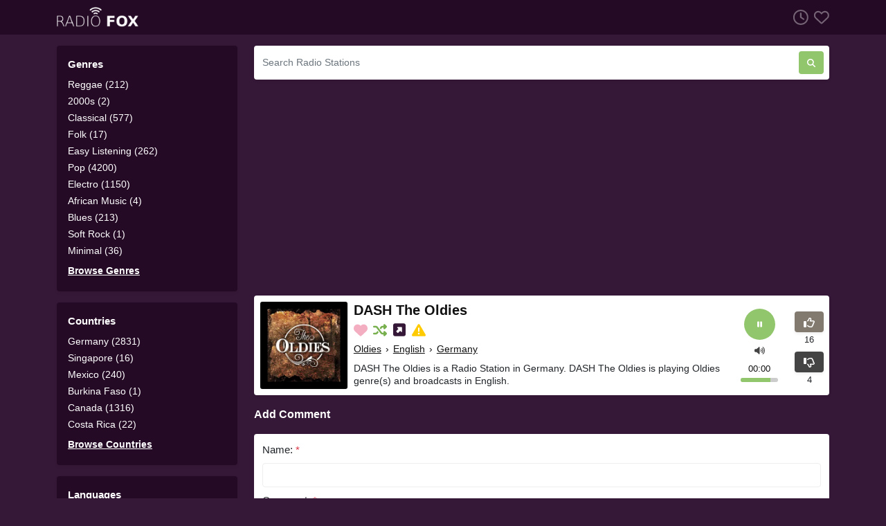

--- FILE ---
content_type: text/html; charset=UTF-8
request_url: https://radio.foxart.co/listen/dasholdies
body_size: 10637
content:

<!DOCTYPE html>
<html lang="en">

<head>
    <meta charset="utf-8">
<meta name="viewport" content="width=device-width, initial-scale=1, shrink-to-fit=no">
<title>DASH The Oldies › Radio Fox</title>
                                                            <meta name="description" content="DASH The Oldies is a Radio Station in Germany. DASH The Oldies is playing Oldies genre(s) and broadcasts in English.">
                                                                                            <meta property="og:site_name" content="Radio Fox">
                                                                                                            <meta property="og:title" content="DASH The Oldies › Radio Fox">
                                                                                                <meta property="og:description" content="DASH The Oldies is a Radio Station in Germany. DASH The Oldies is playing Oldies genre(s) and broadcasts in English.">
                                                                                                            <meta property="og:image" content="https://radio.foxart.co/images/stations/dasholdies.webp">
                    <meta property="og:image:type" content="image/png">
                    <meta property="og:image:width" content="300">
                    <meta property="og:image:height" content="300">
                                                                                                <meta property="og:url" content="https://radio.foxart.co/listen/dasholdies">
                                                                                                                <link rel="canonical" href="https://radio.foxart.co/listen/dasholdies">
                                                            <meta name="robots" content="follow">
                                                                                            <meta name="twitter:site" content="foxartco">
                                                                                                <meta name="twitter:title" content="DASH The Oldies › Radio Fox">
                                                                                                <meta name="twitter:card" content="summary">
                                                                                                <meta name="twitter:url" content="https://radio.foxart.co/listen/dasholdies">
                                                                                                <meta name="twitter:description" content="DASH The Oldies is a Radio Station in Germany. DASH The Oldies is playing Oldies genre(s) and broadcasts in English.">
                                                                                                <meta name="twitter:image" content="https://radio.foxart.co/images/stations/dasholdies.webp">
                                        

<meta name="csrf-token" content="FXj387moRGLpItbLlVYoc1aXgeEBu76MhL9jEFop">
<link rel="icon" type="image/png" href="https://radio.foxart.co/images/favicon.png">
<link href="https://radio.foxart.co/assets/css/jquery-ui.min.css?1.2" rel="stylesheet">

<!-- Bootstrap -->
<link href="https://radio.foxart.co/assets/css/bootstrap.min.css?1.2" rel="stylesheet">

<!-- Main CSS -->
<link href="https://radio.foxart.co/assets/css/app.css?1.2" rel="stylesheet">

<!-- Jquery -->
<script src="https://radio.foxart.co/assets/js/jquery-3.6.1.min.js?1.2"></script>

<!-- Video.js -->
<script src="https://radio.foxart.co/assets/js/video.js?1.2"></script>

<!-- Jplayer -->
<script src="https://radio.foxart.co/assets/js/jquery.jplayer.min.js?1.2"></script>

<!-- js-cookie -->
<script src="https://radio.foxart.co/assets/js/js.cookie.min.js?1.2"></script>

<!-- Other JS -->
<script src="https://radio.foxart.co/assets/js/other.js?1.2.1"></script>

<!-- Lazy Load -->
<script src="https://radio.foxart.co/assets/js/jquery.lazy.min.js?1.2"></script>

<!-- notificationManager -->
<script src="https://radio.foxart.co/assets/js/notificationManager.js?1.2"></script>


<!-- Google reCAPTCHA -->
<script src="https://www.google.com/recaptcha/api.js?onload=onloadCallback&render=explicit" async defer></script>

<meta name="theme-color" content="#250A26">

<script type="module">
   import 'https://cdn.jsdelivr.net/npm/@pwabuilder/pwaupdate';
   const el = document.createElement('pwa-update');
   document.body.appendChild(el);
</script>

<link rel="manifest" href="https://radio.foxart.co/manifest.json" />


<script async src="https://pagead2.googlesyndication.com/pagead/js/adsbygoogle.js?client=ca-pub-5381068065918512"
     crossorigin="anonymous"></script></head>

<body class="site-bg-1">

    <div class="container-fluid top-menu px-0 site-color-1">
  <div class="container">
  <div class="row">
     
  <div class="col-6">
      <a href="https://radio.foxart.co/"><img src="https://radio.foxart.co/images/logo.png" alt="Radio Fox" class="logo"></a>
  </div>
  <div class="col-6 d-flex justify-content-end align-items-center">
 <a href="https://radio.foxart.co/history" aria-label="Listen History"><svg xmlns="http://www.w3.org/2000/svg" class="menu-icon" viewBox="0 0 448 512"><!--! Font Awesome Pro 6.2.0 by @fontawesome - https://fontawesome.com License - https://fontawesome.com/license (Commercial License) Copyright 2022 Fonticons, Inc. --><path d="M232 120C232 106.7 242.7 96 256 96C269.3 96 280 106.7 280 120V243.2L365.3 300C376.3 307.4 379.3 322.3 371.1 333.3C364.6 344.3 349.7 347.3 338.7 339.1L242.7 275.1C236 271.5 232 264 232 255.1L232 120zM256 0C397.4 0 512 114.6 512 256C512 397.4 397.4 512 256 512C114.6 512 0 397.4 0 256C0 114.6 114.6 0 256 0zM48 256C48 370.9 141.1 464 256 464C370.9 464 464 370.9 464 256C464 141.1 370.9 48 256 48C141.1 48 48 141.1 48 256z"/></svg></a>
 <a href="https://radio.foxart.co/favorites" aria-label="Favorites"><svg xmlns="http://www.w3.org/2000/svg" class="menu-icon" viewBox="0 0 448 512"><!--! Font Awesome Pro 6.2.0 by @fontawesome - https://fontawesome.com License - https://fontawesome.com/license (Commercial License) Copyright 2022 Fonticons, Inc. --><path d="M244 84L255.1 96L267.1 84.02C300.6 51.37 347 36.51 392.6 44.1C461.5 55.58 512 115.2 512 185.1V190.9C512 232.4 494.8 272.1 464.4 300.4L283.7 469.1C276.2 476.1 266.3 480 256 480C245.7 480 235.8 476.1 228.3 469.1L47.59 300.4C17.23 272.1 0 232.4 0 190.9V185.1C0 115.2 50.52 55.58 119.4 44.1C164.1 36.51 211.4 51.37 244 84C243.1 84 244 84.01 244 84L244 84zM255.1 163.9L210.1 117.1C188.4 96.28 157.6 86.4 127.3 91.44C81.55 99.07 48 138.7 48 185.1V190.9C48 219.1 59.71 246.1 80.34 265.3L256 429.3L431.7 265.3C452.3 246.1 464 219.1 464 190.9V185.1C464 138.7 430.4 99.07 384.7 91.44C354.4 86.4 323.6 96.28 301.9 117.1L255.1 163.9z"/></svg></a>
 <button type="button" class="d-inline-block d-md-none" aria-label="Menu"><svg xmlns="http://www.w3.org/2000/svg" id="menu-opener" viewBox="0 0 448 512"><!--! Font Awesome Pro 6.2.1 by @fontawesome - https://fontawesome.com License - https://fontawesome.com/license (Commercial License) Copyright 2022 Fonticons, Inc. --><path d="M0 96C0 78.3 14.3 64 32 64H416c17.7 0 32 14.3 32 32s-14.3 32-32 32H32C14.3 128 0 113.7 0 96zM0 256c0-17.7 14.3-32 32-32H416c17.7 0 32 14.3 32 32s-14.3 32-32 32H32c-17.7 0-32-14.3-32-32zM448 416c0 17.7-14.3 32-32 32H32c-17.7 0-32-14.3-32-32s14.3-32 32-32H416c17.7 0 32 14.3 32 32z"/></svg></button>
 </div>
</div>

</div>
</div>

<script>
$('#menu-opener').on('click', function(){
    if ($('#menu-content').hasClass("d-none")) {
    $('#menu-content').addClass('d-block');
    $('#menu-content').removeClass('d-none');
    } else {
    $('#menu-content').addClass('d-none');
    $('#menu-content').removeClass('d-block');
 }
});
</script>


    
<!-- Container -->
<div class="container mt-3">

    <div id="notificationsContainer"></div>

    <div class="row">

        <div class="col-md-3 d-none d-md-block" id="menu-content">

            <div class="shadow-sm p-3 rounded mb-3 site-color-1">

    <span class="filter-title">
Genres</span>

    <ul class="list-unstyled genre-list mt-2 mb-0">
                <li><a href="https://radio.foxart.co/genre/reggae">Reggae (212)</a></li>
                <li><a href="https://radio.foxart.co/genre/2000s">2000s (2)</a></li>
                <li><a href="https://radio.foxart.co/genre/classical">Classical (577)</a></li>
                <li><a href="https://radio.foxart.co/genre/folk">Folk (17)</a></li>
                <li><a href="https://radio.foxart.co/genre/easy-listening">Easy Listening (262)</a></li>
                <li><a href="https://radio.foxart.co/genre/pop">Pop (4200)</a></li>
                <li><a href="https://radio.foxart.co/genre/electro">Electro (1150)</a></li>
                <li><a href="https://radio.foxart.co/genre/african-music">African Music (4)</a></li>
                <li><a href="https://radio.foxart.co/genre/blues">Blues (213)</a></li>
                <li><a href="https://radio.foxart.co/genre/soft-rock">Soft Rock (1)</a></li>
                <li><a href="https://radio.foxart.co/genre/minimal">Minimal (36)</a></li>
                <li class="mt-2"><a href="https://radio.foxart.co/browse-genres" class="text-decoration-underline fw-bold">Browse Genres</a></li>
    </ul>

</div>

<div class="shadow-sm p-3 rounded mb-3 site-color-1">

    <span class="filter-title">Countries</span>

    <ul class="list-unstyled genre-list mt-2 mb-0">
                <li><a href="https://radio.foxart.co/country/germany">Germany (2831)</a></li>
                <li><a href="https://radio.foxart.co/country/singapore">Singapore (16)</a></li>
                <li><a href="https://radio.foxart.co/country/mexico">Mexico (240)</a></li>
                <li><a href="https://radio.foxart.co/country/burkina-faso">Burkina Faso (1)</a></li>
                <li><a href="https://radio.foxart.co/country/canada">Canada (1316)</a></li>
                <li><a href="https://radio.foxart.co/country/costa-rica">Costa Rica (22)</a></li>
                <li class="mt-2"><a href="https://radio.foxart.co/browse-countries" class="text-decoration-underline fw-bold">Browse Countries</a></li>
    </ul>

</div>

<div class="shadow-sm p-3 rounded mb-3 site-color-1">

    <span class="filter-title">Languages</span>

    <ul class="list-unstyled genre-list mt-2 mb-0">
                <li><a href="https://radio.foxart.co/language/welsh">Welsh (2)</a></li>
                <li><a href="https://radio.foxart.co/language/icelandic">Icelandic (8)</a></li>
                <li><a href="https://radio.foxart.co/language/gaelic">Gaelic (1)</a></li>
                <li><a href="https://radio.foxart.co/language/irish">Irish (1)</a></li>
                <li><a href="https://radio.foxart.co/language/luxembourgish">Luxembourgish (4)</a></li>
                <li><a href="https://radio.foxart.co/language/turkish">Turkish (46)</a></li>
                <li class="mt-2"><a href="https://radio.foxart.co/browse-languages" class="text-decoration-underline fw-bold">Browse Languages</a></li>
    </ul>

</div>




        </div>

        <div class="col-md-9">

            <form method="post" action="https://radio.foxart.co/search" class="d-flex shadow-sm p-2 bg-white rounded mb-3">
    <input type="hidden" name="_token" value="FXj387moRGLpItbLlVYoc1aXgeEBu76MhL9jEFop">
    <input class="form-control search-form me-2 ps-1" id="search-form" name="term" type="search" placeholder="Search Radio Stations" aria-label="Search Radio Stations">
    <button class="btn search-btn" type="submit" aria-label="Search Radio Stations"><svg xmlns="http://www.w3.org/2000/svg" viewBox="0 0 512 512">
            <!--! Font Awesome Pro 6.2.0 by @fontawesome - https://fontawesome.com License - https://fontawesome.com/license (Commercial License) Copyright 2022 Fonticons, Inc. -->
            <path d="M416 208c0 45.9-14.9 88.3-40 122.7L502.6 457.4c12.5 12.5 12.5 32.8 0 45.3s-32.8 12.5-45.3 0L330.7 376c-34.4 25.2-76.8 40-122.7 40C93.1 416 0 322.9 0 208S93.1 0 208 0S416 93.1 416 208zM208 352c79.5 0 144-64.5 144-144s-64.5-144-144-144S64 128.5 64 208s64.5 144 144 144z" />
        </svg></button>
</form>



            
                        <div class="mb-3"><script async src="https://pagead2.googlesyndication.com/pagead/js/adsbygoogle.js?client=ca-pub-5381068065918512"
     crossorigin="anonymous"></script>
<!-- General Long -->
<ins class="adsbygoogle"
     style="display:block"
     data-ad-client="ca-pub-5381068065918512"
     data-ad-slot="4053872601"
     data-ad-format="auto"
     data-full-width-responsive="true"></ins>
<script>
     (adsbygoogle = window.adsbygoogle || []).push({});
</script></div>
            
            
            <div class="container shadow-sm player rounded mb-3 p-0" id="player"
                data-stream-url="https://ice55.securenetsystems.net/DASH34"
                data-thumb-url="https://radio.foxart.co/images/stations/dasholdies.webp" data-thumb="dasholdies.webp"
                data-slug="dasholdies" data-title="DASH The Oldies"
                data-site-title="Radio Fox" data-cookie-prefix="d0b7vb92c">

                <div class="p-2">
                    <div class="row p-1 p-md-0">
                        <div class="col-5 col-md-2 order-1 pe-0"><img
                                src="https://radio.foxart.co/images/stations/dasholdies.webp" width="300" height="300"
                                alt="DASH The Oldies" class="img-fluid station-image rounded"></div>
                        <div class="col-12 col-md-8 order-3 order-md-2 ps-md-2 my-auto pt-md-0 pt-2">

                            <div class="station-name my-auto">
                                <h1 class="mb-2 mb-md-1">DASH The Oldies</h1>

                                <button class="favorites">
                                    <svg xmlns="http://www.w3.org/2000/svg" class="heart-icon me-2 me-md-1" aria-label="Add to Favorites" id="heart" data-checked="0" viewBox="0 0 512 512">
                                        <!--! Font Awesome Pro 6.2.0 by @fontawesome - https://fontawesome.com License - https://fontawesome.com/license (Commercial License) Copyright 2022 Fonticons, Inc. -->
                                        <path d="M47.6 300.4L228.3 469.1c7.5 7 17.4 10.9 27.7 10.9s20.2-3.9 27.7-10.9L464.4 300.4c30.4-28.3 47.6-68 47.6-109.5v-5.8c0-69.9-50.5-129.5-119.4-141C347 36.5 300.6 51.4 268 84L256 96 244 84c-32.6-32.6-79-47.5-124.6-39.9C50.5 55.6 0 115.2 0 185.1v5.8c0 41.5 17.2 81.2 47.6 109.5z" />
                                    </svg>
                                </button>

                                <a href="https://radio.foxart.co/random"><svg xmlns="http://www.w3.org/2000/svg" class="random-icon me-2 me-md-1" aria-label="Random Link" viewBox="0 0 512 512">
                                        <!--! Font Awesome Pro 6.2.0 by @fontawesome - https://fontawesome.com License - https://fontawesome.com/license (Commercial License) Copyright 2022 Fonticons, Inc. -->
                                        <path d="M403.8 34.4c12-5 25.7-2.2 34.9 6.9l64 64c6 6 9.4 14.1 9.4 22.6s-3.4 16.6-9.4 22.6l-64 64c-9.2 9.2-22.9 11.9-34.9 6.9s-19.8-16.6-19.8-29.6V160H352c-10.1 0-19.6 4.7-25.6 12.8L284 229.3 244 176l31.2-41.6C293.3 110.2 321.8 96 352 96h32V64c0-12.9 7.8-24.6 19.8-29.6zM164 282.7L204 336l-31.2 41.6C154.7 401.8 126.2 416 96 416H32c-17.7 0-32-14.3-32-32s14.3-32 32-32H96c10.1 0 19.6-4.7 25.6-12.8L164 282.7zm274.6 188c-9.2 9.2-22.9 11.9-34.9 6.9s-19.8-16.6-19.8-29.6V416H352c-30.2 0-58.7-14.2-76.8-38.4L121.6 172.8c-6-8.1-15.5-12.8-25.6-12.8H32c-17.7 0-32-14.3-32-32s14.3-32 32-32H96c30.2 0 58.7 14.2 76.8 38.4L326.4 339.2c6 8.1 15.5 12.8 25.6 12.8h32V320c0-12.9 7.8-24.6 19.8-29.6s25.7-2.2 34.9 6.9l64 64c6 6 9.4 14.1 9.4 22.6s-3.4 16.6-9.4 22.6l-64 64z" />
                                    </svg></a>

                                <div class="btn-group">
                                    <button type="button" class="btn p-0" data-toggle="dropdown"
                                        aria-label="Share on Social Media" aria-expanded="false"
                                        data-boundary="viewport">
                                        <svg xmlns="http://www.w3.org/2000/svg" class="share-icon me-2 me-md-1" viewBox="0 0 448 512"><!--! Font Awesome Pro 6.2.1 by @fontawesome - https://fontawesome.com License - https://fontawesome.com/license (Commercial License) Copyright 2022 Fonticons, Inc. --><path d="M384 32c35.3 0 64 28.7 64 64V416c0 35.3-28.7 64-64 64H64c-35.3 0-64-28.7-64-64V96C0 60.7 28.7 32 64 32H384zM160 160c-6.5 0-12.3 3.9-14.8 9.9s-1.1 12.9 3.5 17.4l40 40-71 71C114 302 112 306.9 112 312s2 10 5.7 13.7l36.7 36.7c3.6 3.6 8.5 5.7 13.7 5.7s10-2 13.7-5.7l71-71 40 40c4.6 4.6 11.5 5.9 17.4 3.5s9.9-8.3 9.9-14.8V176c0-8.8-7.2-16-16-16H160z"/></svg>
                                    </button>
                                    <div class="dropdown-menu">
                                        <button
                                            onclick="sm_share('https://www.facebook.com/sharer/sharer.php?u=https://radio.foxart.co/listen/dasholdies','Facebook','600','300');"
                                            class="facebook-box me-1">
                                            <svg xmlns="http://www.w3.org/2000/svg" class="facebook-icon" viewBox="0 0 320 512">
                                        <!--! Font Awesome Pro 6.2.0 by @fontawesome - https://fontawesome.com License - https://fontawesome.com/license (Commercial License) Copyright 2022 Fonticons, Inc. -->
                                        <path d="M279.14 288l14.22-92.66h-88.91v-60.13c0-25.35 12.42-50.06 52.24-50.06h40.42V6.26S260.43 0 225.36 0c-73.22 0-121.08 44.38-121.08 124.72v70.62H22.89V288h81.39v224h100.17V288z" />
                                    </svg>
                                        </button><button
                                            onclick="sm_share('http://twitter.com/share?text=DASH The Oldies&url=https://radio.foxart.co/listen/dasholdies','Twitter','600','450');"
                                            class="twitter-box me-1">
                                            <svg xmlns="http://www.w3.org/2000/svg" class="twitter-icon" viewBox="0 0 512 512"><!--!Font Awesome Free 6.5.1 by @fontawesome - https://fontawesome.com License - https://fontawesome.com/license/free Copyright 2024 Fonticons, Inc.--><path d="M389.2 48h70.6L305.6 224.2 487 464H345L233.7 318.6 106.5 464H35.8L200.7 275.5 26.8 48H172.4L272.9 180.9 389.2 48zM364.4 421.8h39.1L151.1 88h-42L364.4 421.8z"/></svg>
                                        </button><button
                                            onclick="sm_share('https://api.whatsapp.com/send?text=DASH The Oldies https://radio.foxart.co/listen/dasholdies','WhatsApp','700','600');"
                                            class="whatsapp-box me-1">
                                            <svg xmlns="http://www.w3.org/2000/svg" class="whatsapp-icon" viewBox="0 0 448 512">
                                        <!--! Font Awesome Pro 6.2.0 by @fontawesome - https://fontawesome.com License - https://fontawesome.com/license (Commercial License) Copyright 2022 Fonticons, Inc. -->
                                        <path d="M380.9 97.1C339 55.1 283.2 32 223.9 32c-122.4 0-222 99.6-222 222 0 39.1 10.2 77.3 29.6 111L0 480l117.7-30.9c32.4 17.7 68.9 27 106.1 27h.1c122.3 0 224.1-99.6 224.1-222 0-59.3-25.2-115-67.1-157zm-157 341.6c-33.2 0-65.7-8.9-94-25.7l-6.7-4-69.8 18.3L72 359.2l-4.4-7c-18.5-29.4-28.2-63.3-28.2-98.2 0-101.7 82.8-184.5 184.6-184.5 49.3 0 95.6 19.2 130.4 54.1 34.8 34.9 56.2 81.2 56.1 130.5 0 101.8-84.9 184.6-186.6 184.6zm101.2-138.2c-5.5-2.8-32.8-16.2-37.9-18-5.1-1.9-8.8-2.8-12.5 2.8-3.7 5.6-14.3 18-17.6 21.8-3.2 3.7-6.5 4.2-12 1.4-32.6-16.3-54-29.1-75.5-66-5.7-9.8 5.7-9.1 16.3-30.3 1.8-3.7.9-6.9-.5-9.7-1.4-2.8-12.5-30.1-17.1-41.2-4.5-10.8-9.1-9.3-12.5-9.5-3.2-.2-6.9-.2-10.6-.2-3.7 0-9.7 1.4-14.8 6.9-5.1 5.6-19.4 19-19.4 46.3 0 27.3 19.9 53.7 22.6 57.4 2.8 3.7 39.1 59.7 94.8 83.8 35.2 15.2 49 16.5 66.6 13.9 10.7-1.6 32.8-13.4 37.4-26.4 4.6-13 4.6-24.1 3.2-26.4-1.3-2.5-5-3.9-10.5-6.6z" />
                                    </svg>
                                        </button><button
                                            onclick="sm_share('https://t.me/share/url?url=https://radio.foxart.co/listen/dasholdies&text=DASH The Oldies','Telegram','600','450');"
                                            class="telegram-box">
                                            <svg xmlns="http://www.w3.org/2000/svg" class="telegram-icon" viewBox="0 0 512 512"><!--! Font Awesome Pro 6.2.1 by @fontawesome - https://fontawesome.com License - https://fontawesome.com/license (Commercial License) Copyright 2022 Fonticons, Inc. --><path d="M498.1 5.6c10.1 7 15.4 19.1 13.5 31.2l-64 416c-1.5 9.7-7.4 18.2-16 23s-18.9 5.4-28 1.6L284 427.7l-68.5 74.1c-8.9 9.7-22.9 12.9-35.2 8.1S160 493.2 160 480V396.4c0-4 1.5-7.8 4.2-10.7L331.8 202.8c5.8-6.3 5.6-16-.4-22s-15.7-6.4-22-.7L106 360.8 17.7 316.6C7.1 311.3 .3 300.7 0 288.9s5.9-22.8 16.1-28.7l448-256c10.7-6.1 23.9-5.5 34 1.4z"/></svg>
                                        </button>
                                    </div>
                                </div>

                                <button class="report" data-bs-toggle="modal" data-bs-target="#MyModal">
                                    <svg xmlns="http://www.w3.org/2000/svg" class="report-icon" aria-label="Report a Problem" viewBox="0 0 512 512"><!--! Font Awesome Pro 6.2.1 by @fontawesome - https://fontawesome.com License - https://fontawesome.com/license (Commercial License) Copyright 2022 Fonticons, Inc. --><path d="M256 32c14.2 0 27.3 7.5 34.5 19.8l216 368c7.3 12.4 7.3 27.7 .2 40.1S486.3 480 472 480H40c-14.3 0-27.6-7.7-34.7-20.1s-7-27.8 .2-40.1l216-368C228.7 39.5 241.8 32 256 32zm0 128c-13.3 0-24 10.7-24 24V296c0 13.3 10.7 24 24 24s24-10.7 24-24V184c0-13.3-10.7-24-24-24zm32 224c0-17.7-14.3-32-32-32s-32 14.3-32 32s14.3 32 32 32s32-14.3 32-32z" /></svg>
                                </button>

                                <div class="station-data my-2 my-md-1 pb-0 pb-md-1">
                                                                        <a href="https://radio.foxart.co/genre/oldies">Oldies</a>
                                                                                                             <span class="sep">›</span> <a
                                        href="https://radio.foxart.co/language/english">English</a>
                                                                         <span class="sep">›</span> <a
                                        href="https://radio.foxart.co/country/germany">Germany</a>
                                                                    </div>

                                                                <span class="description">DASH The Oldies is a Radio Station in Germany. DASH The Oldies is playing Oldies genre(s) and broadcasts in English.</span>
                                
                            </div>
                        </div>

                        <div class="col-3 offset-1 offset-md-0 col-md-1 order-2 px-2 text-center order-md-3 my-auto">

                            <div id="play_1">
                                <div id="jplayer" class="jp-jplayer"></div>
                                <div id="jp_container_1" class="jp-audio">
                                    <div class="jp-type-single">
                                        <div class="jp-gui jp-interface">
                                                                                        <div class="jp-controls">
                                                <button class="jp-play" aria-label="Play"><svg xmlns="http://www.w3.org/2000/svg" viewBox="0 0 384 512">
                                                        <!--! Font Awesome Pro 6.2.0 by @fontawesome - https://fontawesome.com License - https://fontawesome.com/license (Commercial License) Copyright 2022 Fonticons, Inc. -->
                                                        <path d="M73 39c-14.8-9.1-33.4-9.4-48.5-.9S0 62.6 0 80V432c0 17.4 9.4 33.4 24.5 41.9s33.7 8.1 48.5-.9L361 297c14.3-8.7 23-24.2 23-41s-8.7-32.2-23-41L73 39z" />
                                                    </svg></button>
                                                <button style="display: none;" class="jp-pause"><svg xmlns="http://www.w3.org/2000/svg" viewBox="0 0 320 512">
                                                        <!--! Font Awesome Pro 6.2.0 by @fontawesome - https://fontawesome.com License - https://fontawesome.com/license (Commercial License) Copyright 2022 Fonticons, Inc. -->
                                                        <path d="M48 64C21.5 64 0 85.5 0 112V400c0 26.5 21.5 48 48 48H80c26.5 0 48-21.5 48-48V112c0-26.5-21.5-48-48-48H48zm192 0c-26.5 0-48 21.5-48 48V400c0 26.5 21.5 48 48 48h32c26.5 0 48-21.5 48-48V112c0-26.5-21.5-48-48-48H240z" />
                                                    </svg></button>
                                            </div>
                                                                                    </div>
                                    </div>

                                    <div class="mute-box my-1">
                                        <a class="jp-mute btn-mute" aria-label="Mute" role="button" tabindex="0">
                                            <svg xmlns="http://www.w3.org/2000/svg" class="mute-icon" viewBox="0 0 640 512">
                                                <!--! Font Awesome Pro 6.2.0 by @fontawesome - https://fontawesome.com License - https://fontawesome.com/license (Commercial License) Copyright 2022 Fonticons, Inc. -->
                                                <path d="M533.6 32.5C598.5 85.3 640 165.8 640 256s-41.5 170.8-106.4 223.5c-10.3 8.4-25.4 6.8-33.8-3.5s-6.8-25.4 3.5-33.8C557.5 398.2 592 331.2 592 256s-34.5-142.2-88.7-186.3c-10.3-8.4-11.8-23.5-3.5-33.8s23.5-11.8 33.8-3.5zM473.1 107c43.2 35.2 70.9 88.9 70.9 149s-27.7 113.8-70.9 149c-10.3 8.4-25.4 6.8-33.8-3.5s-6.8-25.4 3.5-33.8C475.3 341.3 496 301.1 496 256s-20.7-85.3-53.2-111.8c-10.3-8.4-11.8-23.5-3.5-33.8s23.5-11.8 33.8-3.5zm-60.5 74.5C434.1 199.1 448 225.9 448 256s-13.9 56.9-35.4 74.5c-10.3 8.4-25.4 6.8-33.8-3.5s-6.8-25.4 3.5-33.8C393.1 284.4 400 271 400 256s-6.9-28.4-17.7-37.3c-10.3-8.4-11.8-23.5-3.5-33.8s23.5-11.8 33.8-3.5zM301.1 34.8C312.6 40 320 51.4 320 64V448c0 12.6-7.4 24-18.9 29.2s-25 3.1-34.4-5.3L131.8 352H64c-35.3 0-64-28.7-64-64V224c0-35.3 28.7-64 64-64h67.8L266.7 40.1c9.4-8.4 22.9-10.4 34.4-5.3z" />
                                            </svg></a>

                                        <a class="jp-unmute btn-unmute" aria-label="Unmute" role="button" tabindex="0">
                                            <svg xmlns="http://www.w3.org/2000/svg" class="unmute-icon" viewBox="0 0 576 512">
                                                <!--! Font Awesome Pro 6.2.0 by @fontawesome - https://fontawesome.com License - https://fontawesome.com/license (Commercial License) Copyright 2022 Fonticons, Inc. -->
                                                <path d="M301.1 34.8C312.6 40 320 51.4 320 64V448c0 12.6-7.4 24-18.9 29.2s-25 3.1-34.4-5.3L131.8 352H64c-35.3 0-64-28.7-64-64V224c0-35.3 28.7-64 64-64h67.8L266.7 40.1c9.4-8.4 22.9-10.4 34.4-5.3zM425 167l55 55 55-55c9.4-9.4 24.6-9.4 33.9 0s9.4 24.6 0 33.9l-55 55 55 55c9.4 9.4 9.4 24.6 0 33.9s-24.6 9.4-33.9 0l-55-55-55 55c-9.4 9.4-24.6 9.4-33.9 0s-9.4-24.6 0-33.9l55-55-55-55c-9.4-9.4-9.4-24.6 0-33.9s24.6-9.4 33.9 0z" />
                                            </svg>
                                        </a>
                                    </div>

                                    <div class="jp-time-holder">
                                        <div class="jp-current-time" role="timer">&nbsp;</div>
                                    </div>

                                    <div class="jp-volume-controls" id="volume-bar">
                                        <div class="jp-volume-bar mb-md-0">
                                            <div class="jp-volume-bar-value"></div>
                                        </div>
                                    </div>

                                </div>
                            </div>

                        </div>

                        <div
                            class="col-2 offset-1 offset-md-0 col-md-1 order-2 order-md-3 ps-0 ps-md-3 text-center my-auto">
                            <button class="rate_station bg-white border-0 w-100 mx-0 px-0" data-id="13358"
                                data-action="up">
                                <i class="rounded d-block up-button shadow-sm p-1">
                                    <svg xmlns="http://www.w3.org/2000/svg" class="vote-icon" viewBox="0 0 512 512"><!--! Font Awesome Pro 6.2.1 by @fontawesome - https://fontawesome.com License - https://fontawesome.com/license (Commercial License) Copyright 2022 Fonticons, Inc. --><path d="M96 191.1H32c-17.67 0-32 14.33-32 31.1v223.1c0 17.67 14.33 31.1 32 31.1h64c17.67 0 32-14.33 32-31.1V223.1C128 206.3 113.7 191.1 96 191.1zM512 227c0-36.89-30.05-66.92-66.97-66.92h-99.86C354.7 135.1 360 113.5 360 100.8c0-33.8-26.2-68.78-70.06-68.78c-46.61 0-59.36 32.44-69.61 58.5c-31.66 80.5-60.33 66.39-60.33 93.47c0 12.84 10.36 23.99 24.02 23.99c5.256 0 10.55-1.721 14.97-5.26c76.76-61.37 57.97-122.7 90.95-122.7c16.08 0 22.06 12.75 22.06 20.79c0 7.404-7.594 39.55-25.55 71.59c-2.046 3.646-3.066 7.686-3.066 11.72c0 13.92 11.43 23.1 24 23.1h137.6C455.5 208.1 464 216.6 464 227c0 9.809-7.766 18.03-17.67 18.71c-12.66 .8593-22.36 11.4-22.36 23.94c0 15.47 11.39 15.95 11.39 28.91c0 25.37-35.03 12.34-35.03 42.15c0 11.22 6.392 13.03 6.392 22.25c0 22.66-29.77 13.76-29.77 40.64c0 4.515 1.11 5.961 1.11 9.456c0 10.45-8.516 18.95-18.97 18.95h-52.53c-25.62 0-51.02-8.466-71.5-23.81l-36.66-27.51c-4.315-3.245-9.37-4.811-14.38-4.811c-13.85 0-24.03 11.38-24.03 24.04c0 7.287 3.312 14.42 9.596 19.13l36.67 27.52C235 468.1 270.6 480 306.6 480h52.53c35.33 0 64.36-27.49 66.8-62.2c17.77-12.23 28.83-32.51 28.83-54.83c0-3.046-.2187-6.107-.6406-9.122c17.84-12.15 29.28-32.58 29.28-55.28c0-5.311-.6406-10.54-1.875-15.64C499.9 270.1 512 250.2 512 227z"/></svg>
                                </i>
                                <small class="d-block text-dark mb-2 mb-md-1" id="up">16</small>
                            </button>

                            <button class="rate_station bg-white border-0 w-100 mx-0 px-0" data-id="13358"
                                data-action="down">
                                <i class="rounded d-block down-button shadow-sm p-1">
                                    <svg xmlns="http://www.w3.org/2000/svg" class="vote-icon" viewBox="0 0 512 512"><!--! Font Awesome Pro 6.2.1 by @fontawesome - https://fontawesome.com License - https://fontawesome.com/license (Commercial License) Copyright 2022 Fonticons, Inc. --><path d="M128 288V64.03c0-17.67-14.33-31.1-32-31.1H32c-17.67 0-32 14.33-32 31.1v223.1c0 17.67 14.33 31.1 32 31.1h64C113.7 320 128 305.7 128 288zM481.5 229.1c1.234-5.092 1.875-10.32 1.875-15.64c0-22.7-11.44-43.13-29.28-55.28c.4219-3.015 .6406-6.076 .6406-9.122c0-22.32-11.06-42.6-28.83-54.83c-2.438-34.71-31.47-62.2-66.8-62.2h-52.53c-35.94 0-71.55 11.87-100.3 33.41L169.6 92.93c-6.285 4.71-9.596 11.85-9.596 19.13c0 12.76 10.29 24.04 24.03 24.04c5.013 0 10.07-1.565 14.38-4.811l36.66-27.51c20.48-15.34 45.88-23.81 71.5-23.81h52.53c10.45 0 18.97 8.497 18.97 18.95c0 3.5-1.11 4.94-1.11 9.456c0 26.97 29.77 17.91 29.77 40.64c0 9.254-6.392 10.96-6.392 22.25c0 13.97 10.85 21.95 19.58 23.59c8.953 1.671 15.45 9.481 15.45 18.56c0 13.04-11.39 13.37-11.39 28.91c0 12.54 9.702 23.08 22.36 23.94C456.2 266.1 464 275.2 464 284.1c0 10.43-8.516 18.93-18.97 18.93H307.4c-12.44 0-24 10.02-24 23.1c0 4.038 1.02 8.078 3.066 11.72C304.4 371.7 312 403.8 312 411.2c0 8.044-5.984 20.79-22.06 20.79c-12.53 0-14.27-.9059-24.94-28.07c-24.75-62.91-61.74-99.9-80.98-99.9c-13.8 0-24.02 11.27-24.02 23.99c0 7.041 3.083 14.02 9.016 18.76C238.1 402 211.4 480 289.9 480C333.8 480 360 445 360 411.2c0-12.7-5.328-35.21-14.83-59.33h99.86C481.1 351.9 512 321.9 512 284.1C512 261.8 499.9 241 481.5 229.1z"/></svg>
                                </i>
                                <small class="text-dark" id="down">4</small>
                            </button>

                        </div>

                    </div>
                </div>
            </div>
            
            
            <span class="section-title mb-3">Add Comment</span>

            <div class="bg-white rounded p-2 pb-1 user-reviews mb-3">

                <div class="comment-box m-1" id="comment-section" data-error="Error"
                    data-recaptcha-error="Google reCAPTCHA verification failed, please try again.">

                    <form id="comment-form">

                        <input type="hidden" name="content_id" value="13358">

                        <div class="mb-2">
                            <label for="name">Name: <span class="text-danger">*</span></label>
                            <input type="text" class="form-control mt-2" id="name" name="name">
                        </div>

                        <div class="mb-2">
                            <label for="comment">Comment: <span class="text-danger">*</span></label>
                            <textarea class="form-control mt-2" rows="4" id="comment" name="comment"
                                maxlength="1000"></textarea>
                        </div>

                                                <div class="mb-2 py-1" id="recaptcha_comment"></div>
                        
                    </form>

                    <button type="submit" class="btn comment-button text-white mb-1"
                        onclick="comment_form_send()">Submit</button>

                    <div id="comment_result"></div>

                </div>
            </div>

                        <div class="mb-3"><script async src="https://pagead2.googlesyndication.com/pagead/js/adsbygoogle.js?client=ca-pub-5381068065918512"
     crossorigin="anonymous"></script>
<!-- General Long -->
<ins class="adsbygoogle"
     style="display:block"
     data-ad-client="ca-pub-5381068065918512"
     data-ad-slot="4053872601"
     data-ad-format="auto"
     data-full-width-responsive="true"></ins>
<script>
     (adsbygoogle = window.adsbygoogle || []).push({});
</script></div>
            
                        <span class="section-title text-white mb-3">Similar Radio Stations</span>

            <div class="row radio-channels">

                                
                <div class="col-md-2 col-4 mb-3"><a
                        href="https://radio.foxart.co/listen/kocp-old-school-1047"><img
                            src="https://radio.foxart.co/images/pixel.png"
                            data-src="https://radio.foxart.co/images/stations/kocp-old-school-1047.webp" width="300" height="300"
                            alt="KOCP Old School 104.7" class="img-fluid lazy"></a></div>
                                
                <div class="col-md-2 col-4 mb-3"><a
                        href="https://radio.foxart.co/listen/woht-star-923-fm"><img
                            src="https://radio.foxart.co/images/pixel.png"
                            data-src="https://radio.foxart.co/images/stations/woht-star-923-fm.webp" width="300" height="300"
                            alt="WOHT Star 92.3 FM" class="img-fluid lazy"></a></div>
                                
                <div class="col-md-2 col-4 mb-3"><a
                        href="https://radio.foxart.co/listen/powerhitzcom-christmas-hits"><img
                            src="https://radio.foxart.co/images/pixel.png"
                            data-src="https://radio.foxart.co/images/stations/powerhitzcom-christmas-hits.webp" width="300" height="300"
                            alt="Powerhitz.com - Christmas Hits" class="img-fluid lazy"></a></div>
                                
                <div class="col-md-2 col-4 mb-3"><a
                        href="https://radio.foxart.co/listen/powerhitzcom-backbounce"><img
                            src="https://radio.foxart.co/images/pixel.png"
                            data-src="https://radio.foxart.co/images/stations/powerhitzcom-backbounce.webp" width="300" height="300"
                            alt="Powerhitz.com - Backbounce" class="img-fluid lazy"></a></div>
                                
                <div class="col-md-2 col-4 mb-3"><a
                        href="https://radio.foxart.co/listen/powerhitzcom-double-00s-hits"><img
                            src="https://radio.foxart.co/images/pixel.png"
                            data-src="https://radio.foxart.co/images/stations/powerhitzcom-double-00s-hits.webp" width="300" height="300"
                            alt="Powerhitz.com - Double 00&#039;s Hits" class="img-fluid lazy"></a></div>
                                
                <div class="col-md-2 col-4 mb-3"><a
                        href="https://radio.foxart.co/listen/powerhitzcom-timeblender"><img
                            src="https://radio.foxart.co/images/pixel.png"
                            data-src="https://radio.foxart.co/images/stations/powerhitzcom-timeblender.webp" width="300" height="300"
                            alt="Powerhitz.com - Timeblender" class="img-fluid lazy"></a></div>
                                
                <div class="col-md-2 col-4 mb-3"><a
                        href="https://radio.foxart.co/listen/world-music-classics"><img
                            src="https://radio.foxart.co/images/pixel.png"
                            data-src="https://radio.foxart.co/images/stations/world-music-classics.webp" width="300" height="300"
                            alt="World Music Classics" class="img-fluid lazy"></a></div>
                                
                <div class="col-md-2 col-4 mb-3"><a
                        href="https://radio.foxart.co/listen/technicolor-web-of-sound"><img
                            src="https://radio.foxart.co/images/pixel.png"
                            data-src="https://radio.foxart.co/images/stations/technicolor-web-of-sound.webp" width="300" height="300"
                            alt="Technicolor Web of Sound" class="img-fluid lazy"></a></div>
                                
                <div class="col-md-2 col-4 mb-3"><a
                        href="https://radio.foxart.co/listen/taylor-and-martin-radio"><img
                            src="https://radio.foxart.co/images/pixel.png"
                            data-src="https://radio.foxart.co/images/stations/taylor-and-martin-radio.webp" width="300" height="300"
                            alt="Taylor and Martin Radio" class="img-fluid lazy"></a></div>
                                
                <div class="col-md-2 col-4 mb-3"><a
                        href="https://radio.foxart.co/listen/kzla-old-school-983"><img
                            src="https://radio.foxart.co/images/pixel.png"
                            data-src="https://radio.foxart.co/images/stations/kzla-old-school-983.webp" width="300" height="300"
                            alt="KZLA Old School 98.3" class="img-fluid lazy"></a></div>
                                
                <div class="col-md-2 col-4 mb-3"><a
                        href="https://radio.foxart.co/listen/whwr-internet-radio"><img
                            src="https://radio.foxart.co/images/pixel.png"
                            data-src="https://radio.foxart.co/images/stations/whwr-internet-radio.webp" width="300" height="300"
                            alt="WHWR Internet Radio" class="img-fluid lazy"></a></div>
                                
                <div class="col-md-2 col-4 mb-3"><a
                        href="https://radio.foxart.co/listen/thelex"><img
                            src="https://radio.foxart.co/images/pixel.png"
                            data-src="https://radio.foxart.co/images/stations/thelex.webp" width="300" height="300"
                            alt="TheLex" class="img-fluid lazy"></a></div>
                                
                <div class="col-md-2 col-4 mb-3"><a
                        href="https://radio.foxart.co/listen/wnrv-power-1081"><img
                            src="https://radio.foxart.co/images/pixel.png"
                            data-src="https://radio.foxart.co/images/stations/wnrv-power-1081.webp" width="300" height="300"
                            alt="WNRV Power 1081" class="img-fluid lazy"></a></div>
                                
                <div class="col-md-2 col-4 mb-3"><a
                        href="https://radio.foxart.co/listen/cny-network-radio"><img
                            src="https://radio.foxart.co/images/pixel.png"
                            data-src="https://radio.foxart.co/images/stations/cny-network-radio.webp" width="300" height="300"
                            alt="CNY Network Radio" class="img-fluid lazy"></a></div>
                                
                <div class="col-md-2 col-4 mb-3"><a
                        href="https://radio.foxart.co/listen/teddys-media-radio"><img
                            src="https://radio.foxart.co/images/pixel.png"
                            data-src="https://radio.foxart.co/images/stations/teddys-media-radio.webp" width="300" height="300"
                            alt="Teddy&#039;s Media Radio" class="img-fluid lazy"></a></div>
                                
                <div class="col-md-2 col-4 mb-3"><a
                        href="https://radio.foxart.co/listen/spectrum-239"><img
                            src="https://radio.foxart.co/images/pixel.png"
                            data-src="https://radio.foxart.co/images/stations/spectrum-239.webp" width="300" height="300"
                            alt="Spectrum 23.9" class="img-fluid lazy"></a></div>
                                
                <div class="col-md-2 col-4 mb-3"><a
                        href="https://radio.foxart.co/listen/wgvy-1021-the-groove"><img
                            src="https://radio.foxart.co/images/pixel.png"
                            data-src="https://radio.foxart.co/images/stations/wgvy-1021-the-groove.webp" width="300" height="300"
                            alt="WGVY 102.1 The Groove" class="img-fluid lazy"></a></div>
                                
                <div class="col-md-2 col-4 mb-3"><a
                        href="https://radio.foxart.co/listen/wsde-lite-943-fm-1190-am"><img
                            src="https://radio.foxart.co/images/pixel.png"
                            data-src="https://radio.foxart.co/images/stations/wsde-lite-943-fm-1190-am.webp" width="300" height="300"
                            alt="WSDE Lite 94.3 FM 1190 AM" class="img-fluid lazy"></a></div>
                                
                <div class="col-md-2 col-4 mb-3"><a
                        href="https://radio.foxart.co/listen/funky-radio-usa"><img
                            src="https://radio.foxart.co/images/pixel.png"
                            data-src="https://radio.foxart.co/images/stations/funky-radio-usa.webp" width="300" height="300"
                            alt="FUNKY RADIO (USA)" class="img-fluid lazy"></a></div>
                                
                <div class="col-md-2 col-4 mb-3"><a
                        href="https://radio.foxart.co/listen/wksn-kissin-oldies-1340"><img
                            src="https://radio.foxart.co/images/pixel.png"
                            data-src="https://radio.foxart.co/images/stations/wksn-kissin-oldies-1340.webp" width="300" height="300"
                            alt="WKSN Kissin&#039; Oldies 1340" class="img-fluid lazy"></a></div>
                                
                <div class="col-md-2 col-4 mb-3"><a
                        href="https://radio.foxart.co/listen/wxkz-the-kat-1053-fm"><img
                            src="https://radio.foxart.co/images/pixel.png"
                            data-src="https://radio.foxart.co/images/stations/wxkz-the-kat-1053-fm.webp" width="300" height="300"
                            alt="WXKZ The Kat 105.3 FM" class="img-fluid lazy"></a></div>
                                
                <div class="col-md-2 col-4 mb-3"><a
                        href="https://radio.foxart.co/listen/wego-memories-983-fm"><img
                            src="https://radio.foxart.co/images/pixel.png"
                            data-src="https://radio.foxart.co/images/stations/wego-memories-983-fm.webp" width="300" height="300"
                            alt="WEGO Memories 98.3 FM" class="img-fluid lazy"></a></div>
                                
                <div class="col-md-2 col-4 mb-3"><a
                        href="https://radio.foxart.co/listen/wplb-1037-fm"><img
                            src="https://radio.foxart.co/images/pixel.png"
                            data-src="https://radio.foxart.co/images/stations/wplb-1037-fm.webp" width="300" height="300"
                            alt="WPLB 103.7 FM" class="img-fluid lazy"></a></div>
                                
                <div class="col-md-2 col-4 mb-3"><a
                        href="https://radio.foxart.co/listen/racketeer-radio"><img
                            src="https://radio.foxart.co/images/pixel.png"
                            data-src="https://radio.foxart.co/images/stations/racketeer-radio.webp" width="300" height="300"
                            alt="Racketeer Radio" class="img-fluid lazy"></a></div>
                
            </div>
            
        </div>
    </div>

</div>
<!-- /Container -->

<!-- Report Form -->

<div class="modal align-middle" id="MyModal">

    <div class="modal-dialog modal-dialog-centered">

        <div class="modal-content">

            <div class="modal-header">
                <h5 class="modal-title">Report a Problem</h5>
                <button type="button" class="btn-close" data-bs-dismiss="modal" aria-label="Close">
                    <i class="icon-close"></i>
                </button>
            </div>

            <div class="modal-body submission-box pt-1 pb-1" id="report-submission-section"
                data-station-id="13358" data-error="Error"
                data-recaptcha-error="Google reCAPTCHA verification failed, please try again.">

                <form id="report-submission-form">

                    <div class="mt-3">
                        <input type="email" class="form-control" id="email" name="email"
                            placeholder="Email" required>
                    </div>

                    <div class="mt-3">
                        <select title="Select a Reason" id="reason" name="reason" class="form-select">
                            <option selected="selected" disabled="disabled">Select a Reason</option>
                                                        <option value="1">The Radio Does not Work</option>
                                                        <option value="2">The Radio is Playing Intermittently</option>
                                                        <option value="3">The Radio Plays but Broadcasts the Warning Message</option>
                                                        <option value="4">A Different Radio Station is Playing</option>
                                                    </select>
                    </div>

                                        <div class="mt-3" id="recaptcha_report"></div>
                    
                    <div id="report-submission-result" class="mb-3"></div>

                    <div class="modal-footer pt-0 pe-0">
                        <button type="button" class="btn submit-button m-0"
                            onclick="report_submission_form()">Submit</button>
                    </div>

                </form>

            </div>

        </div>

    </div>

</div>

<!-- /Report Form -->

<script>
    var onloadCallback = function() {
            grecaptcha.render('recaptcha_report', {
                'sitekey' : '6LfH59EZAAAAAMPvr_ly3P3gQ6snWdlBDIX5S3uf'
            });
            grecaptcha.render('recaptcha_comment', {
                'sitekey' : '6LfH59EZAAAAAMPvr_ly3P3gQ6snWdlBDIX5S3uf'
            });
        };
</script>


    <div class="container text-center mb-3"><script async src="https://pagead2.googlesyndication.com/pagead/js/adsbygoogle.js?client=ca-pub-5381068065918512"
     crossorigin="anonymous"></script>
<!-- General Long -->
<ins class="adsbygoogle"
     style="display:block"
     data-ad-client="ca-pub-5381068065918512"
     data-ad-slot="4053872601"
     data-ad-format="auto"
     data-full-width-responsive="true"></ins>
<script>
     (adsbygoogle = window.adsbygoogle || []).push({});
</script></div>
<div class="footer-container site-color-1">
    <footer class="page-footer">
        <div class="container">
            <div class="row">
                <div class="col-md-3 mx-auto">
                    <img src="https://radio.foxart.co/images/logo.png" class="footer-logo mb-1" alt="Radio Fox">
                    <span class="d-block mt-2">Listen Online Radios</span>
                    <div class="clearfix mb-1"></div>
                    <a href="https://twitter.com/foxartco" aria-label="Twitter" target="_blank"><svg xmlns="http://www.w3.org/2000/svg" class="twitter-footer mt-2 me-2" viewBox="0 0 512 512"><!--!Font Awesome Free 6.5.1 by @fontawesome - https://fontawesome.com License - https://fontawesome.com/license/free Copyright 2024 Fonticons, Inc.--><path d="M389.2 48h70.6L305.6 224.2 487 464H345L233.7 318.6 106.5 464H35.8L200.7 275.5 26.8 48H172.4L272.9 180.9 389.2 48zM364.4 421.8h39.1L151.1 88h-42L364.4 421.8z"/></svg></a>                    <a href="https://www.facebook.com/" aria-label="Facebook" target="_blank"><svg xmlns="http://www.w3.org/2000/svg" class="facebook-footer mt-2 me-2" viewBox="0 0 320 512"><!--! Font Awesome Pro 6.2.1 by @fontawesome - https://fontawesome.com License - https://fontawesome.com/license (Commercial License) Copyright 2022 Fonticons, Inc. --><path d="M279.14 288l14.22-92.66h-88.91v-60.13c0-25.35 12.42-50.06 52.24-50.06h40.42V6.26S260.43 0 225.36 0c-73.22 0-121.08 44.38-121.08 124.72v70.62H22.89V288h81.39v224h100.17V288z"/></svg></a>                    <a href="https://telegram.org/" aria-label="Telegram" target="_blank"><svg xmlns="http://www.w3.org/2000/svg" class="telegram-footer mt-2" viewBox="0 0 512 512"><!--! Font Awesome Pro 6.2.1 by @fontawesome - https://fontawesome.com License - https://fontawesome.com/license (Commercial License) Copyright 2022 Fonticons, Inc. --><path d="M498.1 5.6c10.1 7 15.4 19.1 13.5 31.2l-64 416c-1.5 9.7-7.4 18.2-16 23s-18.9 5.4-28 1.6L284 427.7l-68.5 74.1c-8.9 9.7-22.9 12.9-35.2 8.1S160 493.2 160 480V396.4c0-4 1.5-7.8 4.2-10.7L331.8 202.8c5.8-6.3 5.6-16-.4-22s-15.7-6.4-22-.7L106 360.8 17.7 316.6C7.1 311.3 .3 300.7 0 288.9s5.9-22.8 16.1-28.7l448-256c10.7-6.1 23.9-5.5 34 1.4z"/></svg></a>                </div>
                <div class="clearfix w-100 d-md-none">&nbsp;</div>
                <div class="col-md-3 col-4">
                    <span class="section-head">Pages</span><br><br>
                    <ul class="list-unstyled">
                                                <li><a href="https://radio.foxart.co/page/privacy-policy">Privacy Policy</a></li>
                                                <li><a href="https://radio.foxart.co/contact-us">Contact</a></li>
                        <li><a href="https://radio.foxart.co/faq">FAQ</a></li>                        <li><a href="https://radio.foxart.co/submission">Submit Radio</a></li>                    </ul>
                </div>
                <div class="col-md-3 col-4">
                    <span class="section-head">Genres</span><br><br>
                    <ul class="list-unstyled">
                                                <li><a href="https://radio.foxart.co/genre/hits">Hits</a></li>
                                                <li><a href="https://radio.foxart.co/genre/news-talk">News-Talk</a></li>
                                                <li><a href="https://radio.foxart.co/genre/top-40-charts">Top 40 &amp; Charts</a></li>
                                                <li><a href="https://radio.foxart.co/genre/country">Country</a></li>
                                                <li><a href="https://radio.foxart.co/genre/ambient">Ambient</a></li>
                                                <li><a href="https://radio.foxart.co/genre/chillout">Chillout</a></li>
                                                <li><a href="https://radio.foxart.co/genre/classic-rock">Classic Rock</a></li>
                                                <li><a href="https://radio.foxart.co/genre/oldies">Oldies</a></li>
                                                <li><a href="https://radio.foxart.co/genre/easy-listening">Easy Listening</a></li>
                                                <li><a href="https://radio.foxart.co/genre/pop">Pop</a></li>
                                            </ul>
                </div>
                <div class="col-md-3 col-4">
                    <span class="section-head mt-3 mb-4">Countries</span><br><br>
                    <ul class="list-unstyled">
                                                <li><a href="https://radio.foxart.co/country/usa">USA</a></li>
                                                <li><a href="https://radio.foxart.co/country/united-kingdom">United Kingdom</a></li>
                                                <li><a href="https://radio.foxart.co/country/spain">Spain</a></li>
                                                <li><a href="https://radio.foxart.co/country/mexico">Mexico</a></li>
                                                <li><a href="https://radio.foxart.co/country/canada">Canada</a></li>
                                                <li><a href="https://radio.foxart.co/country/costa-rica">Costa Rica</a></li>
                                            </ul>
                </div>
            </div>
        </div>
        <div class="footer-copyright text-center py-2 site-copyright-1">© 2026 All rights are reserved. - <a href="https://radio.foxart.co/"> Radio Fox</a></div>
    </footer>
</div>


<!-- Scripts -->
<script src="https://radio.foxart.co/assets/js/scripts.js?1.2.1a"></script>

<!-- Bootstrap Bundle -->
<script src="https://radio.foxart.co/vendor/bootstrap/js/bootstrap.bundle.min.js?1.2"></script>

<!-- Bootstrap -->
<script src="https://radio.foxart.co/assets/js/bootstrap.min.js?1.2"></script>

<!-- jQuery UI -->
<script defer async src="https://radio.foxart.co/assets/js/jquery-ui.min.js?1.2"></script>



<script defer src="https://static.cloudflareinsights.com/beacon.min.js/vcd15cbe7772f49c399c6a5babf22c1241717689176015" integrity="sha512-ZpsOmlRQV6y907TI0dKBHq9Md29nnaEIPlkf84rnaERnq6zvWvPUqr2ft8M1aS28oN72PdrCzSjY4U6VaAw1EQ==" data-cf-beacon='{"version":"2024.11.0","token":"e4d27930fb67439e96ab3d985435693b","r":1,"server_timing":{"name":{"cfCacheStatus":true,"cfEdge":true,"cfExtPri":true,"cfL4":true,"cfOrigin":true,"cfSpeedBrain":true},"location_startswith":null}}' crossorigin="anonymous"></script>
</body>

</html>


--- FILE ---
content_type: text/html; charset=utf-8
request_url: https://www.google.com/recaptcha/api2/anchor?ar=1&k=6LfH59EZAAAAAMPvr_ly3P3gQ6snWdlBDIX5S3uf&co=aHR0cHM6Ly9yYWRpby5mb3hhcnQuY286NDQz&hl=en&v=PoyoqOPhxBO7pBk68S4YbpHZ&size=normal&anchor-ms=20000&execute-ms=30000&cb=m55gdmrasw49
body_size: 49234
content:
<!DOCTYPE HTML><html dir="ltr" lang="en"><head><meta http-equiv="Content-Type" content="text/html; charset=UTF-8">
<meta http-equiv="X-UA-Compatible" content="IE=edge">
<title>reCAPTCHA</title>
<style type="text/css">
/* cyrillic-ext */
@font-face {
  font-family: 'Roboto';
  font-style: normal;
  font-weight: 400;
  font-stretch: 100%;
  src: url(//fonts.gstatic.com/s/roboto/v48/KFO7CnqEu92Fr1ME7kSn66aGLdTylUAMa3GUBHMdazTgWw.woff2) format('woff2');
  unicode-range: U+0460-052F, U+1C80-1C8A, U+20B4, U+2DE0-2DFF, U+A640-A69F, U+FE2E-FE2F;
}
/* cyrillic */
@font-face {
  font-family: 'Roboto';
  font-style: normal;
  font-weight: 400;
  font-stretch: 100%;
  src: url(//fonts.gstatic.com/s/roboto/v48/KFO7CnqEu92Fr1ME7kSn66aGLdTylUAMa3iUBHMdazTgWw.woff2) format('woff2');
  unicode-range: U+0301, U+0400-045F, U+0490-0491, U+04B0-04B1, U+2116;
}
/* greek-ext */
@font-face {
  font-family: 'Roboto';
  font-style: normal;
  font-weight: 400;
  font-stretch: 100%;
  src: url(//fonts.gstatic.com/s/roboto/v48/KFO7CnqEu92Fr1ME7kSn66aGLdTylUAMa3CUBHMdazTgWw.woff2) format('woff2');
  unicode-range: U+1F00-1FFF;
}
/* greek */
@font-face {
  font-family: 'Roboto';
  font-style: normal;
  font-weight: 400;
  font-stretch: 100%;
  src: url(//fonts.gstatic.com/s/roboto/v48/KFO7CnqEu92Fr1ME7kSn66aGLdTylUAMa3-UBHMdazTgWw.woff2) format('woff2');
  unicode-range: U+0370-0377, U+037A-037F, U+0384-038A, U+038C, U+038E-03A1, U+03A3-03FF;
}
/* math */
@font-face {
  font-family: 'Roboto';
  font-style: normal;
  font-weight: 400;
  font-stretch: 100%;
  src: url(//fonts.gstatic.com/s/roboto/v48/KFO7CnqEu92Fr1ME7kSn66aGLdTylUAMawCUBHMdazTgWw.woff2) format('woff2');
  unicode-range: U+0302-0303, U+0305, U+0307-0308, U+0310, U+0312, U+0315, U+031A, U+0326-0327, U+032C, U+032F-0330, U+0332-0333, U+0338, U+033A, U+0346, U+034D, U+0391-03A1, U+03A3-03A9, U+03B1-03C9, U+03D1, U+03D5-03D6, U+03F0-03F1, U+03F4-03F5, U+2016-2017, U+2034-2038, U+203C, U+2040, U+2043, U+2047, U+2050, U+2057, U+205F, U+2070-2071, U+2074-208E, U+2090-209C, U+20D0-20DC, U+20E1, U+20E5-20EF, U+2100-2112, U+2114-2115, U+2117-2121, U+2123-214F, U+2190, U+2192, U+2194-21AE, U+21B0-21E5, U+21F1-21F2, U+21F4-2211, U+2213-2214, U+2216-22FF, U+2308-230B, U+2310, U+2319, U+231C-2321, U+2336-237A, U+237C, U+2395, U+239B-23B7, U+23D0, U+23DC-23E1, U+2474-2475, U+25AF, U+25B3, U+25B7, U+25BD, U+25C1, U+25CA, U+25CC, U+25FB, U+266D-266F, U+27C0-27FF, U+2900-2AFF, U+2B0E-2B11, U+2B30-2B4C, U+2BFE, U+3030, U+FF5B, U+FF5D, U+1D400-1D7FF, U+1EE00-1EEFF;
}
/* symbols */
@font-face {
  font-family: 'Roboto';
  font-style: normal;
  font-weight: 400;
  font-stretch: 100%;
  src: url(//fonts.gstatic.com/s/roboto/v48/KFO7CnqEu92Fr1ME7kSn66aGLdTylUAMaxKUBHMdazTgWw.woff2) format('woff2');
  unicode-range: U+0001-000C, U+000E-001F, U+007F-009F, U+20DD-20E0, U+20E2-20E4, U+2150-218F, U+2190, U+2192, U+2194-2199, U+21AF, U+21E6-21F0, U+21F3, U+2218-2219, U+2299, U+22C4-22C6, U+2300-243F, U+2440-244A, U+2460-24FF, U+25A0-27BF, U+2800-28FF, U+2921-2922, U+2981, U+29BF, U+29EB, U+2B00-2BFF, U+4DC0-4DFF, U+FFF9-FFFB, U+10140-1018E, U+10190-1019C, U+101A0, U+101D0-101FD, U+102E0-102FB, U+10E60-10E7E, U+1D2C0-1D2D3, U+1D2E0-1D37F, U+1F000-1F0FF, U+1F100-1F1AD, U+1F1E6-1F1FF, U+1F30D-1F30F, U+1F315, U+1F31C, U+1F31E, U+1F320-1F32C, U+1F336, U+1F378, U+1F37D, U+1F382, U+1F393-1F39F, U+1F3A7-1F3A8, U+1F3AC-1F3AF, U+1F3C2, U+1F3C4-1F3C6, U+1F3CA-1F3CE, U+1F3D4-1F3E0, U+1F3ED, U+1F3F1-1F3F3, U+1F3F5-1F3F7, U+1F408, U+1F415, U+1F41F, U+1F426, U+1F43F, U+1F441-1F442, U+1F444, U+1F446-1F449, U+1F44C-1F44E, U+1F453, U+1F46A, U+1F47D, U+1F4A3, U+1F4B0, U+1F4B3, U+1F4B9, U+1F4BB, U+1F4BF, U+1F4C8-1F4CB, U+1F4D6, U+1F4DA, U+1F4DF, U+1F4E3-1F4E6, U+1F4EA-1F4ED, U+1F4F7, U+1F4F9-1F4FB, U+1F4FD-1F4FE, U+1F503, U+1F507-1F50B, U+1F50D, U+1F512-1F513, U+1F53E-1F54A, U+1F54F-1F5FA, U+1F610, U+1F650-1F67F, U+1F687, U+1F68D, U+1F691, U+1F694, U+1F698, U+1F6AD, U+1F6B2, U+1F6B9-1F6BA, U+1F6BC, U+1F6C6-1F6CF, U+1F6D3-1F6D7, U+1F6E0-1F6EA, U+1F6F0-1F6F3, U+1F6F7-1F6FC, U+1F700-1F7FF, U+1F800-1F80B, U+1F810-1F847, U+1F850-1F859, U+1F860-1F887, U+1F890-1F8AD, U+1F8B0-1F8BB, U+1F8C0-1F8C1, U+1F900-1F90B, U+1F93B, U+1F946, U+1F984, U+1F996, U+1F9E9, U+1FA00-1FA6F, U+1FA70-1FA7C, U+1FA80-1FA89, U+1FA8F-1FAC6, U+1FACE-1FADC, U+1FADF-1FAE9, U+1FAF0-1FAF8, U+1FB00-1FBFF;
}
/* vietnamese */
@font-face {
  font-family: 'Roboto';
  font-style: normal;
  font-weight: 400;
  font-stretch: 100%;
  src: url(//fonts.gstatic.com/s/roboto/v48/KFO7CnqEu92Fr1ME7kSn66aGLdTylUAMa3OUBHMdazTgWw.woff2) format('woff2');
  unicode-range: U+0102-0103, U+0110-0111, U+0128-0129, U+0168-0169, U+01A0-01A1, U+01AF-01B0, U+0300-0301, U+0303-0304, U+0308-0309, U+0323, U+0329, U+1EA0-1EF9, U+20AB;
}
/* latin-ext */
@font-face {
  font-family: 'Roboto';
  font-style: normal;
  font-weight: 400;
  font-stretch: 100%;
  src: url(//fonts.gstatic.com/s/roboto/v48/KFO7CnqEu92Fr1ME7kSn66aGLdTylUAMa3KUBHMdazTgWw.woff2) format('woff2');
  unicode-range: U+0100-02BA, U+02BD-02C5, U+02C7-02CC, U+02CE-02D7, U+02DD-02FF, U+0304, U+0308, U+0329, U+1D00-1DBF, U+1E00-1E9F, U+1EF2-1EFF, U+2020, U+20A0-20AB, U+20AD-20C0, U+2113, U+2C60-2C7F, U+A720-A7FF;
}
/* latin */
@font-face {
  font-family: 'Roboto';
  font-style: normal;
  font-weight: 400;
  font-stretch: 100%;
  src: url(//fonts.gstatic.com/s/roboto/v48/KFO7CnqEu92Fr1ME7kSn66aGLdTylUAMa3yUBHMdazQ.woff2) format('woff2');
  unicode-range: U+0000-00FF, U+0131, U+0152-0153, U+02BB-02BC, U+02C6, U+02DA, U+02DC, U+0304, U+0308, U+0329, U+2000-206F, U+20AC, U+2122, U+2191, U+2193, U+2212, U+2215, U+FEFF, U+FFFD;
}
/* cyrillic-ext */
@font-face {
  font-family: 'Roboto';
  font-style: normal;
  font-weight: 500;
  font-stretch: 100%;
  src: url(//fonts.gstatic.com/s/roboto/v48/KFO7CnqEu92Fr1ME7kSn66aGLdTylUAMa3GUBHMdazTgWw.woff2) format('woff2');
  unicode-range: U+0460-052F, U+1C80-1C8A, U+20B4, U+2DE0-2DFF, U+A640-A69F, U+FE2E-FE2F;
}
/* cyrillic */
@font-face {
  font-family: 'Roboto';
  font-style: normal;
  font-weight: 500;
  font-stretch: 100%;
  src: url(//fonts.gstatic.com/s/roboto/v48/KFO7CnqEu92Fr1ME7kSn66aGLdTylUAMa3iUBHMdazTgWw.woff2) format('woff2');
  unicode-range: U+0301, U+0400-045F, U+0490-0491, U+04B0-04B1, U+2116;
}
/* greek-ext */
@font-face {
  font-family: 'Roboto';
  font-style: normal;
  font-weight: 500;
  font-stretch: 100%;
  src: url(//fonts.gstatic.com/s/roboto/v48/KFO7CnqEu92Fr1ME7kSn66aGLdTylUAMa3CUBHMdazTgWw.woff2) format('woff2');
  unicode-range: U+1F00-1FFF;
}
/* greek */
@font-face {
  font-family: 'Roboto';
  font-style: normal;
  font-weight: 500;
  font-stretch: 100%;
  src: url(//fonts.gstatic.com/s/roboto/v48/KFO7CnqEu92Fr1ME7kSn66aGLdTylUAMa3-UBHMdazTgWw.woff2) format('woff2');
  unicode-range: U+0370-0377, U+037A-037F, U+0384-038A, U+038C, U+038E-03A1, U+03A3-03FF;
}
/* math */
@font-face {
  font-family: 'Roboto';
  font-style: normal;
  font-weight: 500;
  font-stretch: 100%;
  src: url(//fonts.gstatic.com/s/roboto/v48/KFO7CnqEu92Fr1ME7kSn66aGLdTylUAMawCUBHMdazTgWw.woff2) format('woff2');
  unicode-range: U+0302-0303, U+0305, U+0307-0308, U+0310, U+0312, U+0315, U+031A, U+0326-0327, U+032C, U+032F-0330, U+0332-0333, U+0338, U+033A, U+0346, U+034D, U+0391-03A1, U+03A3-03A9, U+03B1-03C9, U+03D1, U+03D5-03D6, U+03F0-03F1, U+03F4-03F5, U+2016-2017, U+2034-2038, U+203C, U+2040, U+2043, U+2047, U+2050, U+2057, U+205F, U+2070-2071, U+2074-208E, U+2090-209C, U+20D0-20DC, U+20E1, U+20E5-20EF, U+2100-2112, U+2114-2115, U+2117-2121, U+2123-214F, U+2190, U+2192, U+2194-21AE, U+21B0-21E5, U+21F1-21F2, U+21F4-2211, U+2213-2214, U+2216-22FF, U+2308-230B, U+2310, U+2319, U+231C-2321, U+2336-237A, U+237C, U+2395, U+239B-23B7, U+23D0, U+23DC-23E1, U+2474-2475, U+25AF, U+25B3, U+25B7, U+25BD, U+25C1, U+25CA, U+25CC, U+25FB, U+266D-266F, U+27C0-27FF, U+2900-2AFF, U+2B0E-2B11, U+2B30-2B4C, U+2BFE, U+3030, U+FF5B, U+FF5D, U+1D400-1D7FF, U+1EE00-1EEFF;
}
/* symbols */
@font-face {
  font-family: 'Roboto';
  font-style: normal;
  font-weight: 500;
  font-stretch: 100%;
  src: url(//fonts.gstatic.com/s/roboto/v48/KFO7CnqEu92Fr1ME7kSn66aGLdTylUAMaxKUBHMdazTgWw.woff2) format('woff2');
  unicode-range: U+0001-000C, U+000E-001F, U+007F-009F, U+20DD-20E0, U+20E2-20E4, U+2150-218F, U+2190, U+2192, U+2194-2199, U+21AF, U+21E6-21F0, U+21F3, U+2218-2219, U+2299, U+22C4-22C6, U+2300-243F, U+2440-244A, U+2460-24FF, U+25A0-27BF, U+2800-28FF, U+2921-2922, U+2981, U+29BF, U+29EB, U+2B00-2BFF, U+4DC0-4DFF, U+FFF9-FFFB, U+10140-1018E, U+10190-1019C, U+101A0, U+101D0-101FD, U+102E0-102FB, U+10E60-10E7E, U+1D2C0-1D2D3, U+1D2E0-1D37F, U+1F000-1F0FF, U+1F100-1F1AD, U+1F1E6-1F1FF, U+1F30D-1F30F, U+1F315, U+1F31C, U+1F31E, U+1F320-1F32C, U+1F336, U+1F378, U+1F37D, U+1F382, U+1F393-1F39F, U+1F3A7-1F3A8, U+1F3AC-1F3AF, U+1F3C2, U+1F3C4-1F3C6, U+1F3CA-1F3CE, U+1F3D4-1F3E0, U+1F3ED, U+1F3F1-1F3F3, U+1F3F5-1F3F7, U+1F408, U+1F415, U+1F41F, U+1F426, U+1F43F, U+1F441-1F442, U+1F444, U+1F446-1F449, U+1F44C-1F44E, U+1F453, U+1F46A, U+1F47D, U+1F4A3, U+1F4B0, U+1F4B3, U+1F4B9, U+1F4BB, U+1F4BF, U+1F4C8-1F4CB, U+1F4D6, U+1F4DA, U+1F4DF, U+1F4E3-1F4E6, U+1F4EA-1F4ED, U+1F4F7, U+1F4F9-1F4FB, U+1F4FD-1F4FE, U+1F503, U+1F507-1F50B, U+1F50D, U+1F512-1F513, U+1F53E-1F54A, U+1F54F-1F5FA, U+1F610, U+1F650-1F67F, U+1F687, U+1F68D, U+1F691, U+1F694, U+1F698, U+1F6AD, U+1F6B2, U+1F6B9-1F6BA, U+1F6BC, U+1F6C6-1F6CF, U+1F6D3-1F6D7, U+1F6E0-1F6EA, U+1F6F0-1F6F3, U+1F6F7-1F6FC, U+1F700-1F7FF, U+1F800-1F80B, U+1F810-1F847, U+1F850-1F859, U+1F860-1F887, U+1F890-1F8AD, U+1F8B0-1F8BB, U+1F8C0-1F8C1, U+1F900-1F90B, U+1F93B, U+1F946, U+1F984, U+1F996, U+1F9E9, U+1FA00-1FA6F, U+1FA70-1FA7C, U+1FA80-1FA89, U+1FA8F-1FAC6, U+1FACE-1FADC, U+1FADF-1FAE9, U+1FAF0-1FAF8, U+1FB00-1FBFF;
}
/* vietnamese */
@font-face {
  font-family: 'Roboto';
  font-style: normal;
  font-weight: 500;
  font-stretch: 100%;
  src: url(//fonts.gstatic.com/s/roboto/v48/KFO7CnqEu92Fr1ME7kSn66aGLdTylUAMa3OUBHMdazTgWw.woff2) format('woff2');
  unicode-range: U+0102-0103, U+0110-0111, U+0128-0129, U+0168-0169, U+01A0-01A1, U+01AF-01B0, U+0300-0301, U+0303-0304, U+0308-0309, U+0323, U+0329, U+1EA0-1EF9, U+20AB;
}
/* latin-ext */
@font-face {
  font-family: 'Roboto';
  font-style: normal;
  font-weight: 500;
  font-stretch: 100%;
  src: url(//fonts.gstatic.com/s/roboto/v48/KFO7CnqEu92Fr1ME7kSn66aGLdTylUAMa3KUBHMdazTgWw.woff2) format('woff2');
  unicode-range: U+0100-02BA, U+02BD-02C5, U+02C7-02CC, U+02CE-02D7, U+02DD-02FF, U+0304, U+0308, U+0329, U+1D00-1DBF, U+1E00-1E9F, U+1EF2-1EFF, U+2020, U+20A0-20AB, U+20AD-20C0, U+2113, U+2C60-2C7F, U+A720-A7FF;
}
/* latin */
@font-face {
  font-family: 'Roboto';
  font-style: normal;
  font-weight: 500;
  font-stretch: 100%;
  src: url(//fonts.gstatic.com/s/roboto/v48/KFO7CnqEu92Fr1ME7kSn66aGLdTylUAMa3yUBHMdazQ.woff2) format('woff2');
  unicode-range: U+0000-00FF, U+0131, U+0152-0153, U+02BB-02BC, U+02C6, U+02DA, U+02DC, U+0304, U+0308, U+0329, U+2000-206F, U+20AC, U+2122, U+2191, U+2193, U+2212, U+2215, U+FEFF, U+FFFD;
}
/* cyrillic-ext */
@font-face {
  font-family: 'Roboto';
  font-style: normal;
  font-weight: 900;
  font-stretch: 100%;
  src: url(//fonts.gstatic.com/s/roboto/v48/KFO7CnqEu92Fr1ME7kSn66aGLdTylUAMa3GUBHMdazTgWw.woff2) format('woff2');
  unicode-range: U+0460-052F, U+1C80-1C8A, U+20B4, U+2DE0-2DFF, U+A640-A69F, U+FE2E-FE2F;
}
/* cyrillic */
@font-face {
  font-family: 'Roboto';
  font-style: normal;
  font-weight: 900;
  font-stretch: 100%;
  src: url(//fonts.gstatic.com/s/roboto/v48/KFO7CnqEu92Fr1ME7kSn66aGLdTylUAMa3iUBHMdazTgWw.woff2) format('woff2');
  unicode-range: U+0301, U+0400-045F, U+0490-0491, U+04B0-04B1, U+2116;
}
/* greek-ext */
@font-face {
  font-family: 'Roboto';
  font-style: normal;
  font-weight: 900;
  font-stretch: 100%;
  src: url(//fonts.gstatic.com/s/roboto/v48/KFO7CnqEu92Fr1ME7kSn66aGLdTylUAMa3CUBHMdazTgWw.woff2) format('woff2');
  unicode-range: U+1F00-1FFF;
}
/* greek */
@font-face {
  font-family: 'Roboto';
  font-style: normal;
  font-weight: 900;
  font-stretch: 100%;
  src: url(//fonts.gstatic.com/s/roboto/v48/KFO7CnqEu92Fr1ME7kSn66aGLdTylUAMa3-UBHMdazTgWw.woff2) format('woff2');
  unicode-range: U+0370-0377, U+037A-037F, U+0384-038A, U+038C, U+038E-03A1, U+03A3-03FF;
}
/* math */
@font-face {
  font-family: 'Roboto';
  font-style: normal;
  font-weight: 900;
  font-stretch: 100%;
  src: url(//fonts.gstatic.com/s/roboto/v48/KFO7CnqEu92Fr1ME7kSn66aGLdTylUAMawCUBHMdazTgWw.woff2) format('woff2');
  unicode-range: U+0302-0303, U+0305, U+0307-0308, U+0310, U+0312, U+0315, U+031A, U+0326-0327, U+032C, U+032F-0330, U+0332-0333, U+0338, U+033A, U+0346, U+034D, U+0391-03A1, U+03A3-03A9, U+03B1-03C9, U+03D1, U+03D5-03D6, U+03F0-03F1, U+03F4-03F5, U+2016-2017, U+2034-2038, U+203C, U+2040, U+2043, U+2047, U+2050, U+2057, U+205F, U+2070-2071, U+2074-208E, U+2090-209C, U+20D0-20DC, U+20E1, U+20E5-20EF, U+2100-2112, U+2114-2115, U+2117-2121, U+2123-214F, U+2190, U+2192, U+2194-21AE, U+21B0-21E5, U+21F1-21F2, U+21F4-2211, U+2213-2214, U+2216-22FF, U+2308-230B, U+2310, U+2319, U+231C-2321, U+2336-237A, U+237C, U+2395, U+239B-23B7, U+23D0, U+23DC-23E1, U+2474-2475, U+25AF, U+25B3, U+25B7, U+25BD, U+25C1, U+25CA, U+25CC, U+25FB, U+266D-266F, U+27C0-27FF, U+2900-2AFF, U+2B0E-2B11, U+2B30-2B4C, U+2BFE, U+3030, U+FF5B, U+FF5D, U+1D400-1D7FF, U+1EE00-1EEFF;
}
/* symbols */
@font-face {
  font-family: 'Roboto';
  font-style: normal;
  font-weight: 900;
  font-stretch: 100%;
  src: url(//fonts.gstatic.com/s/roboto/v48/KFO7CnqEu92Fr1ME7kSn66aGLdTylUAMaxKUBHMdazTgWw.woff2) format('woff2');
  unicode-range: U+0001-000C, U+000E-001F, U+007F-009F, U+20DD-20E0, U+20E2-20E4, U+2150-218F, U+2190, U+2192, U+2194-2199, U+21AF, U+21E6-21F0, U+21F3, U+2218-2219, U+2299, U+22C4-22C6, U+2300-243F, U+2440-244A, U+2460-24FF, U+25A0-27BF, U+2800-28FF, U+2921-2922, U+2981, U+29BF, U+29EB, U+2B00-2BFF, U+4DC0-4DFF, U+FFF9-FFFB, U+10140-1018E, U+10190-1019C, U+101A0, U+101D0-101FD, U+102E0-102FB, U+10E60-10E7E, U+1D2C0-1D2D3, U+1D2E0-1D37F, U+1F000-1F0FF, U+1F100-1F1AD, U+1F1E6-1F1FF, U+1F30D-1F30F, U+1F315, U+1F31C, U+1F31E, U+1F320-1F32C, U+1F336, U+1F378, U+1F37D, U+1F382, U+1F393-1F39F, U+1F3A7-1F3A8, U+1F3AC-1F3AF, U+1F3C2, U+1F3C4-1F3C6, U+1F3CA-1F3CE, U+1F3D4-1F3E0, U+1F3ED, U+1F3F1-1F3F3, U+1F3F5-1F3F7, U+1F408, U+1F415, U+1F41F, U+1F426, U+1F43F, U+1F441-1F442, U+1F444, U+1F446-1F449, U+1F44C-1F44E, U+1F453, U+1F46A, U+1F47D, U+1F4A3, U+1F4B0, U+1F4B3, U+1F4B9, U+1F4BB, U+1F4BF, U+1F4C8-1F4CB, U+1F4D6, U+1F4DA, U+1F4DF, U+1F4E3-1F4E6, U+1F4EA-1F4ED, U+1F4F7, U+1F4F9-1F4FB, U+1F4FD-1F4FE, U+1F503, U+1F507-1F50B, U+1F50D, U+1F512-1F513, U+1F53E-1F54A, U+1F54F-1F5FA, U+1F610, U+1F650-1F67F, U+1F687, U+1F68D, U+1F691, U+1F694, U+1F698, U+1F6AD, U+1F6B2, U+1F6B9-1F6BA, U+1F6BC, U+1F6C6-1F6CF, U+1F6D3-1F6D7, U+1F6E0-1F6EA, U+1F6F0-1F6F3, U+1F6F7-1F6FC, U+1F700-1F7FF, U+1F800-1F80B, U+1F810-1F847, U+1F850-1F859, U+1F860-1F887, U+1F890-1F8AD, U+1F8B0-1F8BB, U+1F8C0-1F8C1, U+1F900-1F90B, U+1F93B, U+1F946, U+1F984, U+1F996, U+1F9E9, U+1FA00-1FA6F, U+1FA70-1FA7C, U+1FA80-1FA89, U+1FA8F-1FAC6, U+1FACE-1FADC, U+1FADF-1FAE9, U+1FAF0-1FAF8, U+1FB00-1FBFF;
}
/* vietnamese */
@font-face {
  font-family: 'Roboto';
  font-style: normal;
  font-weight: 900;
  font-stretch: 100%;
  src: url(//fonts.gstatic.com/s/roboto/v48/KFO7CnqEu92Fr1ME7kSn66aGLdTylUAMa3OUBHMdazTgWw.woff2) format('woff2');
  unicode-range: U+0102-0103, U+0110-0111, U+0128-0129, U+0168-0169, U+01A0-01A1, U+01AF-01B0, U+0300-0301, U+0303-0304, U+0308-0309, U+0323, U+0329, U+1EA0-1EF9, U+20AB;
}
/* latin-ext */
@font-face {
  font-family: 'Roboto';
  font-style: normal;
  font-weight: 900;
  font-stretch: 100%;
  src: url(//fonts.gstatic.com/s/roboto/v48/KFO7CnqEu92Fr1ME7kSn66aGLdTylUAMa3KUBHMdazTgWw.woff2) format('woff2');
  unicode-range: U+0100-02BA, U+02BD-02C5, U+02C7-02CC, U+02CE-02D7, U+02DD-02FF, U+0304, U+0308, U+0329, U+1D00-1DBF, U+1E00-1E9F, U+1EF2-1EFF, U+2020, U+20A0-20AB, U+20AD-20C0, U+2113, U+2C60-2C7F, U+A720-A7FF;
}
/* latin */
@font-face {
  font-family: 'Roboto';
  font-style: normal;
  font-weight: 900;
  font-stretch: 100%;
  src: url(//fonts.gstatic.com/s/roboto/v48/KFO7CnqEu92Fr1ME7kSn66aGLdTylUAMa3yUBHMdazQ.woff2) format('woff2');
  unicode-range: U+0000-00FF, U+0131, U+0152-0153, U+02BB-02BC, U+02C6, U+02DA, U+02DC, U+0304, U+0308, U+0329, U+2000-206F, U+20AC, U+2122, U+2191, U+2193, U+2212, U+2215, U+FEFF, U+FFFD;
}

</style>
<link rel="stylesheet" type="text/css" href="https://www.gstatic.com/recaptcha/releases/PoyoqOPhxBO7pBk68S4YbpHZ/styles__ltr.css">
<script nonce="_GFmXzp85KUOl6isFFEciQ" type="text/javascript">window['__recaptcha_api'] = 'https://www.google.com/recaptcha/api2/';</script>
<script type="text/javascript" src="https://www.gstatic.com/recaptcha/releases/PoyoqOPhxBO7pBk68S4YbpHZ/recaptcha__en.js" nonce="_GFmXzp85KUOl6isFFEciQ">
      
    </script></head>
<body><div id="rc-anchor-alert" class="rc-anchor-alert"></div>
<input type="hidden" id="recaptcha-token" value="[base64]">
<script type="text/javascript" nonce="_GFmXzp85KUOl6isFFEciQ">
      recaptcha.anchor.Main.init("[\x22ainput\x22,[\x22bgdata\x22,\x22\x22,\[base64]/[base64]/bmV3IFpbdF0obVswXSk6Sz09Mj9uZXcgWlt0XShtWzBdLG1bMV0pOks9PTM/bmV3IFpbdF0obVswXSxtWzFdLG1bMl0pOks9PTQ/[base64]/[base64]/[base64]/[base64]/[base64]/[base64]/[base64]/[base64]/[base64]/[base64]/[base64]/[base64]/[base64]/[base64]\\u003d\\u003d\x22,\[base64]\\u003d\x22,\x22woDCgcKCQmtpw6LCilBuwrsDJMOzTRkyUhYqYcKuw5vDlcOKwq7CisOqw4NhwoRSQTHDpMKTV2HCjz54wpV7fcKMwpzCj8KLw7nDjsOsw4AfwpUfw7nDoMKbN8KswqfDpUxqeUTCnsOOw6xYw4k2wpkkwq/CuAU4XhRjKlxDY8OWEcOIcsKdwpvCv8KBacOCw5hIwotnw70RDBvCui8OTwvCqzjCrcKDw4PCiG1HVsOpw7nCm8K3VcO3w6XCmmV4w7DCtH4Zw4xXBcK5BU/Cl2VGecOSPsKZNMKgw60/[base64]/CqMK6w5jDihLDusKHw4zCshpaw4ZlesOWBCVQcsOITcOsw7/CrQPCkkwpFlHCh8KeEk9HWWFyw5HDiMOvAMOQw4A1w4EVFlBTYMKIY8K+w7LDsMK3I8KVwr8ewoTDpybDmsOew4jDvGYFw6cVw6/[base64]/CsiZiXsK9XsO1w6RDw43DlsOeXsKiBm5ZasOvw5zDtsO/w57DhMKfw47Ci8OLO8KYRRjCnlDDhcOOwqLCp8O1w7TCoMKXA8O2w5M3XkJVNVDDkMODKcOAwpBYw6YKw5vDtsKOw6cxwqTDmcKVcsO+w4Bhw5MtC8OwXh7Cu3/ClkVXw6TCkcKTDCvCgFEJPlXCocKKYsOtwr1Ew6PDhMOzOiRoCcOZNnFsVsOsaWzDoixRw4HCs2dPwrTCihvCvRQFwrQiwpHDpcO2wr3CrhMuUsOeQcKbSAlFUjDDqg7ChMKUwpvDpD1Vw4LDk8K8MsK7KcOGU8K3wqnCj0bDhsOaw49Sw6t3wpnCjw/CvjMFBcOww7fCt8KywpUbQMOdwrjCucOgHQvDoSXDtTzDkWwPaEfDusO/wpFbHHDDn1t9DkAqwqlCw6vCpyhPc8Otw5hAZMKyVygzw7MZUMKJw60/wptIMG9QUsO8wp97ZE7DucKsFMKaw68jG8OtwogebmTDvF3CjxfDlBrDg2d9w5YxT8Onwpkkw4wkbhzCusO9MsK/[base64]/ClcKLwpbCvUYdWsOEwpLDgVFvwo3DuTDCug/DnsKaXcKhQF/CgsO9w5vDsm3DtTZ1wpB3wpPDhcKOIsOeccOWc8Okwph+w61Iw4dowpkGw7TDpWPDocKRwrTDhMKIw7LDpMObw45iKhvDlmVWw54IasOgwp5If8OATxB8woITwrJawoTDoXbDnRLDjn/DklM2ZRh9GcK8VhHCnsO6w6AhLsOOKsOCw7bCuUjCvMOad8Ofw5MJwqg8BBlaw4lywqgFCcOBUsOefnJJwqvDkMOvwqbCusOnFMOsw5DDsMO/[base64]/VcOaw7MeIcKBecOJMT1xwq7Cvj/Ds8OsIsK0w7HCjMOpwoZ3w6nDqW/CucOCw6HCtH7DkMKCwoNnw6LDiDhkw45VKEHDl8KZwovCsCs/W8OqbMK4BCBWGUTDt8Kjw6rCqcKiwpJ+wqvDo8O4ZRQUwo7ClUrCjMKkwrQOLMKMwqLDmMK+BijDg8KvTV/CoTULwrbDjhsow7lXwqwUw5oKw5rDocOgPcKLw4V5QjYMcsOew4xowo84RhdoNjfDpEvChmFQw4PDqQFFPlUEw79jw7vDosOiBsKww53Cl8KkLcODG8OcwpEcw4DCimVKwqB0wpBRPMOgw6LCtMO/a3PCs8Ouwqx7BMOVwpPCpMKmJcOkwoRrTzLDpXoKw7zCpwHDv8OBE8O/NTNZw6/CqDIVwpVNcMO2LnHDocKPw60DwqbCicKieMOWw50jLsK+CcO/[base64]/[base64]/GElmwo7CgXnDgzUDw6YrwohHwpbCuj0ow5wmwopnw7zCjMKkw4xaCS5yPzcKKn/[base64]/Dr8KcwqVEwooPw5LDtcKWw4lpwrFAwprDtcKIwqHCtFbDn8KudSxYH1xpwoBdwrpuVcOsw6TDlwYFORPDgcKqwrlBwpALbMKvwrhNVljCpilbwqkGwonCsg/[base64]/R8Khw4/CmMOVwrBYWsOvw7nCssO2bgNee8KbwrwQw6UiNMO8w7YCwpItG8O3wp4YwqM7UMOdw7oqwoDDqwjDgwXCncO2w61EwqPDsybCiXYvFMOvw6hDwo7CqMK4w7bCvXzDkcKlwrpiSjvCtsOrw5jCoX/DucO7w7TDhTHDisKZI8O4ZUI0HBnDu0fCtcOfW8KJI8KSQnVraQRSw4ESw5HDr8KMPcOHFMKaw7pVXjhNwqd3Ax3DsDt3anLCqBrClsKFwoXDqMO3w7lvLgzDvcKfw6HCqUEqwqAkLsKgw7vDmjfCrS9SF8Otw6RlEnwzC8OYPMKZDWvDmSfCmjQRw77CqEJ2w6/DrSBvwobDuSoiCAMZJyHCh8KkJkx/UsKRIygMwpsLNDQjG0ggGiYhw4/Dh8O6wrfDp2PCoh1HwqFmw6XCqX7DosOnw6A3EXEjJMOCw57DjVRlw5vCssKHSUjDqMOSN8KzwoEOwqXDo0gAYHEOB17Cm2BAAsKXwqc+w7d6wqBxwqjCvsOrw6Zyfn8/M8KCw4prX8KKLsOBIxTDlkMcwpfCtV7DhsKIW2/Du8O/woPCqUFiworCrMK1asOWwrjDk2UfMivCusKIw6XCusK/HSlMfAs3dsKhwrnCrsK+w6XCsFvDum/DpsOHw4HCv3hrWsKuT8Klbnd/bcO9wroSwqINCFnDhMObDBJkKMKiwrrCvkVnw51wV3ctGBPCl0DClcO4w63CtsOrQwLDpsK3wpHDj8KeaXRmK3/DqMOpRQTDsQ4/wrkAw6dbCirDncOiw6YKRm5nGcO4w79HEcKow713Nm5kAizDg3gqQ8OYwopvwpbDv3bCqMOBwq94QsK6QXtRK0wMwoPDrMOdesKUw4nDuhV+Z0zDmEUuwp83w7HCoSVuUwxhwq/CuTgRKlZmP8KiNsORw68Xw7bDgj7DoG5mw7HDpxF0w7vClllHFsObwpcBw73CmMOrwp/[base64]/[base64]/Ctn9Xw7XDpSFSwrnCi8OQWlZ8eVEwHRAjwpzDosOKwqhmwpHCihXDu8KhZ8KRNAPCjMKbJcKywrDCvjHCl8OpTMKwdUHCqWTDq8OqCXzCv3jDpsKfTsOuGX8sPUN3F1/CtsKhw609wqVENlNNw5XCgcOJw7DDjMK+w4XDkQIjI8O/IAbDny1+w4DCkcOJacOCwrvDggXDgcKTwqFZHsKhwrDDi8OjOi4wL8OXw4TCuH1ePUlIw5zDq8K2w6JLZGjCtcOsw7/DpsKGw7bCpgtYwq07w4nDnRfDl8O5YnFTCW4Dw7xbfsKpw45/cHTDj8KNwobDlUkTJsK1KsKrw70jw6pLHcKQC27DhjZVVcKXw4lDwoMbH1giwoJPZ1fCs2/DkcK+w4AQMMO4TRrDo8Oww6nDoA7Ct8O+woXDusOXG8KiK3PCgsO8w6DDmV1afHXCpzPCmyHDssOlU0N7TsKkCsOXLCwQAykzw6tLelHCs2pyD1xsJsKUcyXCiMOcwrXDkCo/[base64]/DrsKnNsKqcMOEwqsJw4JZwqRFwqzCuVLCuXAOUsKhw4J2w74xAFRjwqgzwrDDqMKCw7bCgFlKQsOfw4HCkUgQwqTDtcOMDMOybXXCoQrDkSTCr8KAdUHDusOpecOfw4VmCQw0SRDDoMOFYT/[base64]/CmsKAZUnCmwDDvXLDu8Kywp1XP8KRwoXCqsOcaMOVw4vDmMOmwpNywrfCosOkJD8Yw4rDtkULOy7Cu8ODHcObMhxObsKzFMO4YlAzw5kvBTjCjTnDnn/CqMOYEcO7DMK1w747bRFLwqxBCcK+KgU5UjXDn8OJw6wzJ0VZwrgcwpvDnSXDscOew7PDkncVKzkiWnEyw5ZFwpFEw4klNcOSHsOqccKpe34BLi3Cn00aXMOAXBQywqHCsxEswoLCm1LCk0jDqsKNwp/CnsOXPcOVZ8OtNTHDhmPCtcOFw4DDj8K9fS3Cu8OuCsKVwpnDoDPDisOrQsK5Ohd0KCpmEMKNwofCn3/CgcOgLMOQw4PDmRrDo8KQwrl/[base64]/DjsOPwqXCtytgw4MJSF4zwpIaw7zCjcKCwp8/wpLCp8ODw7ZpwoIew4pDI23DgThFPDNtw48JWlRsIMKfwr/Cqw52N25iwofCm8KKCyRxBX5Xw6zDlMKiw6bCtsKHwosJw6bDqsOMwpRSS8KNw5/Du8OEwonCjkh2w4HCm8KZMsOqM8KBw6rDmsORbsK2VzIfdTXDrwc3w7YPwq7DuH7DvR/CnMOSw7zDgiPDvMOTWjbDtxRZw7MANMOKAX/[base64]/Ch1vCtgfDm8OIw7sBKcONw7HClh82Z8O7w70VwqVbesKBcsKHwqVBcw0CwoEQwrIfNjZWw5ALwoh/wqUnw4YpLx4aaxFBw5svFgt4FsOsUS/DqXJNIWtEw64HRcKfSVHDlCnDvlJIcTTDm8OFw7Q9dm7CtQ/Dt1XCncK6IMOJRMKrwqdkOsODfMOQw5cJwpnDoVRVwoAFR8O6wp3DrsOdWcOtVsOoZQnChcKbQ8K3w6xiw5UNJmEGVMKCwo3Cpn7DkULDlEbDjcO2wrZqwrNzwoHCiXt1EkV0w4NXNhjDsBwCbF/CglPChnRJQzQbB03ClcOiIcONWMO6w43CvhDCnsKdEMOow4hnWsO9SH/CrMKACDhSM8O/UXnDgMOkByXDk8K6w6vDk8OLAcKgNMK8el5uRDbDisO2HSXCncKTw4vChcO2QQzCiissWsKhE0fCu8O3w5N/J8KfwrN5DcKpRcKpw6bDmsOjwqjCoMOmwpt0SMKGw7MnBXR9wqrDrsOgYyIccVBxw487w6dcIMOWJ8KLwo5EMsOHwpwVw75nwqbCon8bw79twp4OZHFIwonCkHURb8ORw5QJw7Q7w50OWcKGw73Ch8KNw4IIJMOjA07ClRnDk8O6w5vDsHvCnxTDksKdw7nDpw7Cvi/[base64]/CvcOywqlKTcKGGQ/CrMOLcikWdmQ7an7CnkVabXbDp8KkV0VPRcKcdsK8w4DDuXXDtMOVwrQ7w5TDgUvCgcO1FG/ChcOHRcKZLVrDh2DDkW5vwrluw5dbwozCpjzDk8K5BGXCt8OpQE7DgTbDn2kkw4zDniNnwp4Jw4HCh1xswrYmbcKNJsKSwofDnhUAw7/CjsOrTsO6woVRw55lwrLDoAVQJm3CpDHCu8Opw63DklrDhFVrWSwCT8KnwpV/w57DvsKvwqTDrnLClAkJwqU4c8K+wqfDo8KRw47CojE1wpwdGcKYwqjDicOvRyMkw4UhAsOUVMKDw7YeSTbDs0Azw5nDisKOZUMjbkfCuMK8KMOXwqbDu8K5I8Kfw6UnPcO3J2vCrmzDosKdVcOow5/DncKwwqpzTgUqw6hcUWjDiMKxw4VKPw/DjDPCsMK/wqt0XXErw6jCvScOw4U7OwXDncOFwpXCvEcSw4Y8wp7Cig/[base64]/[base64]/w4bCqcOnw4dPMsOfwoVJYFPCuMKjNhHCqglBMR/DucOfw5TDiMOMwolywpTCqMKfwqR8w4cMwrM9worCn39Qw4MSw4wJw5occMK4LMKBcsOjw7MzBMO4wpJ6UcOFw4oUwpUXwr8Uw6XChMOjO8O9w7fCligWwqxaw4AXSC4gw6LCjsKmwpXCo0TCrcOrYcKQw4w/KMKDwpd5XlHDksOGwobCokDCmsKaEMKzw57DvF7CkMKzwqRswq/DkCZhGgsPLcODwqsVwq7CkcK+dcOhwrPCr8KlwqLCqcOtJWACAsKQBMKSaQgIJBzCsGl0wrILE37ChsK/C8OEUsKHwrUkwrHCoyN9w7XDkMKOesOpdyLDrsO5w6JwNyDDj8KfVSgkwqIAecKcw5wlwpHDmCXCiQzDnznDn8OoIMKYwprDriLDoMKMwrLDkAteNsKbIMKCw6PDhkfDncO6acK9w7XCvsK5P19Cw4/CuWnCoknDtnozAMOLKl4uGcKswofDuMKDZ0XDuzHDiCnDtsOjw4N3w4oMdcOywqnDqsO/w7A0wptUA8OII1lmwrEeVUfDnMO2ScOkw5zDjkEIBDbDgQrDrsKSw5HCsMORwrTDqQciwprDrX7Cj8O2w54XwqjDqy9VWsK5PsKZw4vCgMK8ACPCsk1Xw6rCscOWwroDw4nDrXfDi8KmVCgZKgQDdRYFWcK/w6XCrV9LNsKhw4syIMKVblLCn8OnwqLCgsOXwpBmHnAKVmwvfT1Gc8OMw7cOCw3Ci8OwB8OWw6oXcnnDswrCiX/Ch8Kzw4rDu3RkVnJWw4VBCS/Djglfwqw4IcKaw4LDt2/ClMOSw4Fqw6vCt8KIRsKkXBbCvMOYw7bCmMO3TsOfw7bCg8KJw5MPwrYSwoNhwp3CucKMw5EFwqfDtsKDwoDClAEZAcOMSMKjY0HDo0E0w6fCmGAlw5TDoQR+wrk/w7fCuSPDpWRDFsKUwq9kBcO3BMKnL8Kwwq4yw7bCmzjChMO7OWQyTCvDomPChSBpwqZUR8OoFkxZa8O+wpnCrn1AwoxDwpXCuwtpw5TDslQVUFnCssKGwoRqUcOXwp3Cg8OAw6oMMn/[base64]/MB1cDsK7GDhvWg3DrxlsQSF3wrnDrjTCtsKHwo/[base64]/CmnRgw4p4w5HChMKQwpvDn8OGfSRNwpNEfsK8QwsXKQTDlVRNPlVxwpogT39jYBRwT1BtFBEKwqgEE3zDsMOCdsORw6TDujTDtMKnOMOmcyxawpTCj8OEZz0ew6MAccKAwrLCmknDl8KabC/CicKIw47Do8O8w5sbwrfCh8OZDmkcw4fCiUTCkBrCuEELFGc/[base64]/Cm8OYWhZwYAHDrkZPwovCs8KOacKHUsOQwr/CswjCoW9ew77DksK3OWnDg1kmU0LCuUIRIBJLTVzCiGpewrAQwoEKKiEDwqV0McOvJMKWFsKJwqnCr8KzwonCnEzComBxw5lZw50dChvDh3fCuR1yI8Kow6RxBV/CrMKOYcKQK8OSZsOvJcKhw4zDoG/[base64]/Cty0Iw4Nrw71dw4MXwrMdB8KeMwJewq1Zw7tkKXfDkcOZw7rDkR0Iw7tKZ8Ojw7bDm8KyUB1ew7DCt27Dln/DicK1bjYowpvClVgQw5jCoytVYXzCrsODwowuw4jCvcObw4Z6wr1FBsKOw5DCi0LCh8KjwqfCjMOrwrdnw50RHy/Dt0p8w5Fjw79VKz7CryBoC8OZWjQOCD3Dg8KLw6bCslHCjcKNw55rFMKzEsKpwoYKw6jDpcKFbsOWw785w6Ujw7txWkHDpiBkwpE4w58tw6/CqsOlIcO6wozDiDB/w6k6Q8OlY1XCnwptw6UsFmRWw4zDrncPRcKBSsOJc8KlLcKFa03CqCHDqsO4McKyEhXCk3rDo8KNNcOJwqRPX8KEDsKLw53CgcKjwog/W8KTwq/[base64]/w6V6dHERdRwBDnwbw7Aaw4olwqIYwrXCuAY4w4ksw6Z1Z8Olw48EEMK3O8ObwpRdw6lUaXZRwr5zSsKpwp9/[base64]/CqsK2w53Cu2B0wrojwoYAw5vDoDXCnMKeAjM7wqwDwpLDisKWwrTDkcK4wrNxwrXDhsKow6XDtsKCwozDjh7Cj09uJAczwrfCgcOow7MYRXsSWj3DhSIUGcKyw5g9w4PDvcKHw6zCu8Kmw64Cw6whJcOTwrQyw7hoIsOywpLCrGnCtcOTw7/CrMOvKMKTNsOzwrpcOsOJe8KUcyTDlMOhwrbDuj3DrcKywokfw6LCgcKVwoDConJ3wovDg8OhMMKDXsK1DcKCGcK6w41Xwp/[base64]/ChsOXwq3Di8KPHcKENW8xBU0pw48vU8OLcRXDtcKww5p2w6fCsAMswoPCuMOswp/CknnCi8K6w5TDrMO9woxJwoh5FMKawpDDicKzOsOhNMOUwqrCssOgIkzCqDTDhX7CmcOFw4FbL1hML8OawqITAMKiwrfDlMOkRirCv8O/[base64]/[base64]/fgYnw4Zvw7nCtcK5NVZsAsKTw6UUw5xBQGooX3PDrcKIaw0UbxXDgMOpw4TDtX7CjsOEUC1uBgnDjcObKiXCvMO2wpDDqwfDrjcPfsKvw6h6w4bDoykHwqzDiQpeL8Oqwot4w41dw6NRPMKxTsKeJsOBa8OnwqQpwpoPwpAAQ8OVZ8O+TsOhw5PCiMKiwrPCrgFvw4/Dm2sVH8OEecKZWcKMesKvKQ5sV8Otw7HDi8OFwrnCh8KBf1oXcsKof0FKwoPDp8KhwrbCssKOLMO5LStbYgkwUUVeVMOATcK3wrrCncKIwpUXw77CtMOFw71RZcOMTsOsbcOJw5IZw5HCqsOdwrzDoMOAwp4COVXDvlbClcOsVHnCusOlw6zDjD/DqmvCnMKiw55mJ8O/cMOew5nCmXbDihZgwonDosKST8Oqw7vDv8ObwqZnG8Ovw7HDn8OMLsKbwodQbcKVSQHDlsKiw6zClSRAw57DrcKDbULDsX7DmMKlw65Cw78MMcKiw5F+X8OTdxLCiMK7HE/CsGrDgzpIb8OddmLDpWnCgzbCoHzCn1rCrWoOTcKKfMKBwoPDhMKLwqLDiR/DimPCiWLCusKDw6UtMj/Dqx3DhjvDucKIXMOYw6x7wokPQMKafzRqwp4FfmAJw7DCpsO7WsKVCgvCuDbCk8OHw7PDjnNGw4TDq17DngcKNiHDoVIIeTHDt8OuFMO7w4QTw5gGw50abj1HL2TCl8K0w73CkT94w6bCqy/DgDLDv8KiwoYVKG01b8KRw4fDh8KqQ8Opwo8Uwr0Ow516HcKpwpA/w78cwpltVcOPMgtZXMKWw6gewo/[base64]/DjMKvQcOBwrvDpMO9csKUw6TDnMKzwoZMw6RIKsKew7lwwoMND2NiQUhqC8Kzam7DgMKfUsK/csKww4tRw7FySh4aZ8OSwo3Dtj8uDsK/[base64]/DrnLDu8Klw5MCwrDDjklewrfDssOVRcK2emdleX8Mw4hHY8KDwq3DjFhQCcKPw4M0w5oJTnrCh3McfUQ/NGXDsWAUORzDpXPCgHhZwpzDiGVVwovDrMKcCSZQwpfChcOrw7oQw6g+wqdqS8OqwpHCigfDrGLCiCNrw6vDl13DqcKiwr0UwqU3R8K9wrHCi8Okwpdjw5spw7/[base64]/[base64]/DnXnDkRrDkCh8w4TClcKKDiBGw7stf8O3TsKRw7dXA8KxIllaHTBLwrRzHifCknfDo8OkaBDDh8OVwoXCm8KcDztVwq7DlsO/[base64]/CsTpkCmPDvn9Nw7vDg8OBw75PHjUYJsOmwoTCg8OkT8Ksw4x+wrcmfcOQwp8RHsKIVhELK34Yw5DCk8OKwr/CkMKmPwApwrIrS8K1cA/[base64]/DgcK1wppYw6FwKMKVS8OLfMOpwpN8wrLDikDChcKzOgfDqEbCpMKwbQTDncO0GcORw5PCpMKxwrItwqEEXXDDvcOEZCMKwqLCiAnCsEfDjVU1MTBfwrPDiEg9Nj/DtUnDicOmfzJywrclEwxndcKERMOqGGPCpDvDqsKvw7MHwqRGcEJSw4w8w4TCmjjCqkcyE8OEO1EgwpFCTsK+LcO7w4fCqSpqwp12w5/[base64]/Dg8OewpTDh8OBXMKUd8OsPUV3wr4iw78pVlXCuw/CgHHCpsK6wocAb8KtZCQVwqciLcOxRiZZw47Cq8Kqw4fCuMOPw4UNTsO0wrnDtgfDj8OxXcOrLRLCnMOXazzCicKpw49hwr7CqsO5wp0JMR7CkcK/TiAGw7/CnRVxw6XDkwZdK3Inw4NQwrNPT8O1BW3Ct3DDisOhwpvCjllWw7bDrcKOw4DCoMOzLsO5V0LCmsKMw57Cv8KYw5pEwpXCqAklf2Fdw53DucK8DAscOcKgwqt/TRzCjcK3HljComNHwqUpwpZmw5IRFQkqwr/CssK+VA7DnRIzwqrCpjhba8K9w4vCrsKuw4R5w6V0UcOCKFbCugHDj1EbKcKEwrEhw5zDhiRMw7BsQcKFw53CoMKoJnnDpXtyw4fCrmNuwo40Wl3Dj3vCrsKIw7nDgHnCmArClj1qTsOhwpzChMKFw5/[base64]/CtMOGd8OfCsKuw5DDn8Kyw5Ykw4fCuw/CiBpPV00YW0LDh2rDo8O0fcKTw4TCtsO6w6bCqMO0wocoTHIQYQEVTVE7T8Oiw5XCiS/Di3o+wplZwpXChMKPw4FFwqDDqsOTKlMbw4ZSX8KlZ3/DoMO1KcOoVBlMwq3DqwrDmsKIdk46NMOJwq7DgzsPwofDusOkwp5Rw6jCoVtGFMKwasOAHXbDksKnVVFvwqIZYsOEJG/Dul1ewqEgwrYVwr5WbC7CmxrCqiDDgQrDmk/Dn8OtAQV+dTcewqfDsUEaw5jDg8Opw7Irwp3DvcO6UUNHw4Jowrl3XMOeJVzCpHXDtsKzRnJOOWLDicKiWATCn3Ulw60Mw4g8dykfMHrCusKNYlvDt8K/GcOucMOrwopMdsKbDHQ2w6fDlF3DkioBw7kuawdxw7R3wqTCuFLDlzczMVMkw7vDvsOQw4p+wqplbMKGwrx8wonCrcOZw53DoDrDpMKaw7bClEQjNB/Cj8KBw7FtccKow4AHw63Doghaw6oOfUs/J8KYwoRWwo3CssKow5R9QsKjDMO9TMKEOllAw4g3w6HCk8O8w7XCqGLCkkJoREE4w57Cm0Udw6NJJ8OYwqk0bsKJLRV0dUITfsKVwojCrCMlCMKQwpJ9SMOML8OawozCjSAtwozDrcK3wp0zw6MfUMKUwovCnSzCksK0woDDlcOVAsK9US3CmxTCgz7DgMKzwp/CscOkw4hJwqY2w5PDtkDDp8OVwqnCnA3DqcKiPRwFwpcJw6FoV8K0wp1PfcKRwrTDqCTDlHLDrDc4w4VLwpHDozfDrMKPaMO2wojClcKGw5swNwPDhCtSwphHwrBewoVsw51/P8KyAhrCs8OZw7HCssK4UG1Iwr8NSQxBw4fDjlPCmDwbecOUBn/DhHfDgcK6w4zDtRUnw6DDvMKsw5MxPMKMw6XDm0/Dm3rDkkMNwq7DvDDDrWknXsOWVMK0w4jDmTvCnhDDu8Ktwpl6wotxDMOUw6Y4w4x+OcKQwoxTU8OoaQNGHcKlXMOtSyccw6sfwoPCi8OUwpZdw6vCqgXDoyNmTxLDlg/DvMKdwrZ3woXDg2XCsx0xw4XCo8KAw6DCrDwywoLDvmHCiMK9W8O3w5LDg8KHwqrDhU0swoRowp/CscO+McKDwrLCoxA8BQBfY8KbwoVWbgctwqJbTcKZw4HCssOuBE/DlcKcQ8KqBcODEhEuwpPCssKJdGrCu8KGD17DmMKSP8KNwoYAWifCmMKJwrnDicOSdsKcw6RJw4hDXRIqBANuw4TDtcKTSFQfRMOswovDiMKxwoJbwrzDrFV3FMKew6dMNTLCs8K1w53DpXvDqwbDgMKew75QR0Jkw4sDw7bDjMK4w5l4wqLDpAgAwr/CmsO7JV91wrNpw4wCw7l0woAhMMOPw5xkQF5nF1LCvWZLBEUEw4DCjgVWUEXDpzTCv8KgJMOGF1XCo0ZuLcKOwr/Cp2wJw6XCqQfCiMOAa8OsPCMrfMKIwpQPwqcTacOKQcOOEyDDtsKFZGkowoLCu19LL8OAwrLDmMOxw6TDicO3wql3w59PwrZ3wrk3w6nCnn8zwrQuKVvCucOST8OmwpFCw5vDqyNZw7tDw7/Dl1vDtGbCtcKowr1hDcK8EMKQBxnCisKQY8Kww7tOwpzCtBd1woc7LGvDsjx8w54sHwNAWEXCscKUwr/DpsOAIHZYwoTCrnw+TsKuBRJDwpx7wojCkXPDpULDsErCjcO3wpIqw5ZRwr3CrsOEScOJXyXCvcK5wosGw4FGw6FKw5lLw4YEwqdZw4YBJ0Z/w401GC8+Bi3Dv2A2wobDj8KXw6PDgcKtcMO/b8OSwrZrw5tlaUXDlDNRESkKwrbDl1Ybw6rDlsOuwr8sCXp5wqHCtsK/[base64]/Dj2wAw7PCrHbDg8KnHBhcw7vCoSAPwpbCpQRnQ1LDri/CqDLCncOEwqDDtsO1fyTDixnClcOZJztBw7vCsmpQwpcERsK1GsOlbC5WwrlNRMKBBEYNwpcfwpPCnMK0G8O6IV3CvhfCtULDrHPCg8Otw6rDoMKFw6ViGMOBAAN1XXsiMRbCln/Cpy7CqlvDlSBeAcKjB8KywqvCnEHDgnzDkMKESx7DksKzGsOpwpbDiMKcWcOhDcKEw6g3H2MAw6fDmmPCtsKRw7PCgS/DpWPCkCobw4rCn8OswqkJVsKlw4XCkz/[base64]/DjMKhBC0qJMOqDF1TwpZTw5MrIsOIw5nCgTIwwoU5DXDDrj3DisKDw5oXHMO4R8OYw5I4elPDjsOUwpLCiMKzw57CgMOsWiTCusKtI8KHw7EfUAhLAArCrMOOwrfDjsKNwrzCkmhpOyByYyLDgMKNYcORDcKDw4/DlMOfwo4ReMOATsKbw4vDg8KUwq/CnjtOOMKyCVE4L8K/w7k2bsKbEsKjw5XCr8O6ZxttKkbDkcO1d8K6SEsvf33Dm8OsOTBXMEk9wq9Pw7UnK8OewoJGw4/Dix1IN3vCpMKgwoYSw6QZDDE2w7fDqMK7MsK1exHCmMOhw4bCt8KNw6TDnMK6woLCrTzDr8K0wqQ5wq7Cr8KWFGPCtAAOUcOmwoTDm8Otwqg6w4ZLdMOzw5Z7O8OeGcK5woXCvGgHwobCmcKBUsKjw5s2JV0Sw41rw5fChsOdwp7CkRbCmcOraB/DosOswrbDskc2w4NQwrJfZcKUw5k/wozCrxlrZCRBwonDl0jCoWcnwq8qw6LDjcONF8OhwodVw750WcKrw6ZrwpwMw4bDkXLCqsKTw5J1PQpNw6BIMQ3DsWDDohFzdAJ5w5BmMUxkwqwXIMOacMKtwo/DmjfDtMKUwr/[base64]/Cq8KXw4fDqsKND8O1w4kpw6fCkMKNMMOdb8KwXUJ2w4V1A8ObwpZBw43ChlnCmMK2PcKzwovCm3vDnEzCgMKYJlhQwrIQXSjCtEzDtxHCp8KQIBdpwoHDjGrCtcOVw5vDm8KPN3pLKMOBwq7CmH/[base64]/Co1AEw7s6wotBw47DmXLCqXUfw7DCm2Y6wpzDsyTDjU1lwoJfw6gsw4ARalDDoMKrPsOAwrPCtsOIw5lUw7ZEViFfWDZ/[base64]/w63DmMODwpnDmHnDocKww7/Dn8KKb8K8PFANOMOvG219GgESw65awp/CqzvCtyHDgMOrKCzDnzjCqMOfBsKpwprCpMOPw4MMw7TDqHfCqmApR2kZw5/CkB/DhMOTwo3CsMKLVsKqw7gSIwlMwpkgH0RCUGJvEcOWGzHDpsOTRlAFwoIxw7/Dg8KfdcKecTTCrxFNwqkrPGvCvFwcXsOYwofDkHHCsnMnXcO5UCxzwq/Dp2Yew78WTsKxwqrCq8OvI8O7w6jCmFXDs2oAw7Rjw4jDhMOowpNJHcKaw6XDtsKJw4sGPcKrSMOiClHCp2HCocKFw71yEcOUNcKUw7QoMcKOw5zChEMmwrvDlzrDoQoYDQJkwpEtRMKZw7/[base64]/CoyBaw79VXScHCwvCpSDDjyDClMOUwqobw5fDmsOdw48aHRUEdcOnw7fCsgnDt33CpsOFGsKBwpPCrVTCucO7DcKRw4wYPjEhccOrw4tcJivDrcK/[base64]/ClEQPw5/DpMKUw73DmjjCphLCu0pLIMOCO8KvEQLCksOww61Qwr8DdwvDjQXCtcK5w6vCtsKYwrbCv8KbwpbCoinDuWMKAxHCkhR0w7HCmcO/L3cQH1F+w4TCssKaw64/[base64]/Ch3BZX8O3IcOCwoYdwp/DuMOOPMKzajvDhMKMw5LCncKKwqsXAsK+w4DCsjoRHcKSwpAmZGtVVMOTwpJCSRNowpUEwptjwpvDpMKMw4pvw6RQw7/CmgJ5S8Kkw7fCv8Ktw4TDnSjDgMKoO2B4w517FsKww6ldDF7ClUHClRIZwqfDnQHDs17Cr8KzXsKSwp1lwqrCg3vClU/DgMO/CQDDqMK3XcKywpDCnygwP3XCscKKPlrCpytpwrjDrcKea0/DocOWwqo6wqApBsKbG8OyWVTChmrCuSQLw4dHOHbCpMOLwovCnMOswqHDnsOXw54zwo1nwpzCi8KQwp/ChsKvwr8Dw7PCoDjCoEBrw5HDjMKNw7zCmcOywo/Dg8OpMnLCnsKRU1VMCsKZNsK+JSfCosKVw5tqw73Cn8OKwrzDuhV3SMK0AcKdwqjCtsK/[base64]/[base64]/Ai/DocKZw4snwrPCpFZow4IYQcKrZcOgwovDgsKgZGVEw7fDlSY5dTYjY8OBw51FSMKGwrXCpVnCnBNyTMKTPTvCpMKqwp/DisKBw7rDlHt5JlskGQ1BNMKAwq1HSHbDvMKkI8K2PDzDlgjDomfCp8OgwqvCvAjDtMKCwqTCqcOhF8KVNsOqMH/Dt2AhdsKZw4DDksKfwpXDrcKtw4Rewq5bw4/DjcK1ZsKVworCnFfCgcKdeU7CgMOfwr0CGx/CqsKiIMOfBsKDw6HCj8KGfDPCgwnCo8OFw7l4wpp1w7tpe1sJCTVVw4PCszDDsVxkcHBsw6E2OygNGMOvG1tVw7UMOH0fwqw+KMOCYMKUIwjCk3HCicK9w6fDgRrCtMOtMEkKWUrDjMKbwq/Ct8O7c8KWBMKPw57CtRvCucKCGkTDu8KkXsOJwrXDvMOYQQzCggrDvHvCusOHXMO0SsO0W8O3wo91FcOtwqnCiMO/QQrCkS46wonCo1Ivw5F/w5PDuMOAw4EqNMK1wr7Dmk7CrHvDmsKCKkJNYMO7w7LDhcKaCkVBwpbChcK/[base64]/w4/[base64]/Djw3DizYJAcKPwo/Ct8O9w7cVQMK9HMOMwrvCtMKsDUvDsMO0w6A1wp1lw5XCssOvMXrCiMK/[base64]/XMOHDgXDul9EeVtRecOXw4JCB1DDrDfCnHtdOnI5QDjCgsKzwrLCt3rDlRQ0QFxMwq4zS0EzwpzDgMOSw7gawqtMw7TDpcOnwq19w51BwrnDjR3CpTXCg8KHwqzDhg/[base64]/CoCXClsO8wqxQwr/DtncRwo1yw61UNMKywpPDri/DssKXG8KkByZgPsK7Ny3ChsOrPTpJKcKzCcKXw4UbwonCiUQ5L8OGwqcoYBbDoMK8w4fDq8K7wr14w5LCtGoNaMKtw7t/ZAHDlMKBYcKLwqTDksOeY8ORd8OHwqxEElo0wo/Djy0GUMOAwpnCvjwqR8KDwrJkwqQHGS46w6hyIBsKwqJNwqQTSTpDw4DDosOUwrEJwqMvJAfDosOREFHDhsKUFsOHw4PDuyocBMK7wrJBwoE2w4lkwo1ZIU/[base64]/Dg2B/[base64]/[base64]/[base64]/w6LDuj3Ck8OYwrfCjsKcED7CmANqXcOhPwHClsOkIsOuYXzCvMOKdsOZGMKMwrLDogUgw4MNwpnDmMOawrJxairCgMOswrYCIxhqw7tRHcKqEi7DscOtdmc8wp7CnnBPBMKHITTDlcO8w4rDilzCikzDs8ONw5jChRc6R8OnQWbCunHCg8KPwo5VwqnDvsO9wrcLTy/DgyEcwpEBDsOdR3pyX8KfwrRJTsO1wrzCocOXG3XDp8KBw7jCuB7ClMKjw6fDl8KNwro1wrIhVUZSw5/ChQtdecK5w6LCkMK3QMOJw5bDqMKIwrVMCnxDHsKvHMKyw544ecOJY8OQCMOJwpLDhHbCpC/Dr8KwwprDhcKYw7xwP8OUwqDDggQZCiTDmHsyw55qwo0mwr3DkVvDtcO6wpnDnFRbwr/CocOaDSXCs8Orw7BYwrjCgChsw4lHwp0Hw7hNw7HDncO6csOJwr0SwrsIHcOwI8KBUA3CrX7DmMOUTMKBLcOswolow6B3MMOKw7sBwrZow5QpLMK2w7fDqcOGaAhew50Rw7/DosO4IMKIw6bDiMORw4RdwqnDrMOlwrHDjcO1SwAGwp0ow4UfBwgdw61lKsO1EsOrwp5gwrlVwr3DtMKgwpA/bsK6wrDCtsKZHR/[base64]/fsKew75Zw7bDvz9qw5/CrMOaMcKGEcK/fcK8wrdTRGPCv0XDn8KpUsOOOh3DuGIrLCt4wpUuw6HDoMK5w6dlfsOQwrRdw7zCmQhowrjDujXCp8OIIgBZwolzCQRnw4jCj2/Dl8OeesOMShZ0WMOJwqXDgAzCk8KcB8OWwrbCgg/DkHR8ccK1PmHDlMKewocAw7HDqmPDswxxwqZdYDPDicKTBsOkw5bDhC1cXSVnGcK5eMKscjTCs8OcQMKuw4RZQsKYwpNQf8KAwo4WBHTDoMO2w53Ds8OOw6UqbT0Xwo/[base64]/DTVCQhojBA7CqsKnwrR6w7bCqsKpw58lQTtwARwwIMOLScOqwp4qb8KxwrolwoJ4wrrDty7DmUnClMK4fz5/w4/DtTh1w7/[base64]/w7nChnnDscKLYW0XwoNzwpbCuA7DmMOyw57CmMOpw6w\\u003d\x22],null,[\x22conf\x22,null,\x226LfH59EZAAAAAMPvr_ly3P3gQ6snWdlBDIX5S3uf\x22,0,null,null,null,1,[21,125,63,73,95,87,41,43,42,83,102,105,109,121],[1017145,971],0,null,null,null,null,0,null,0,1,700,1,null,0,\[base64]/76lBhnEnQkZnOKMAhk\\u003d\x22,0,0,null,null,1,null,0,0,null,null,null,0],\x22https://radio.foxart.co:443\x22,null,[1,1,1],null,null,null,0,3600,[\x22https://www.google.com/intl/en/policies/privacy/\x22,\x22https://www.google.com/intl/en/policies/terms/\x22],\x223Hl3gs70Dbo0m3DT30tqM3tSEwrugg/Mw6zkFD7HBCU\\u003d\x22,0,0,null,1,1768896468800,0,0,[131,116],null,[130,53,21],\x22RC-eRimokwMDCPaGw\x22,null,null,null,null,null,\x220dAFcWeA5IprSR3bbB1lWdQORmIekDNu-I3pe4DFtmSt8TC_00zAuKsExI7bHLMWC-L-UKHCCRVZjrerZS7PVIOMO28uXq6fQZMA\x22,1768979268884]");
    </script></body></html>

--- FILE ---
content_type: text/html; charset=utf-8
request_url: https://www.google.com/recaptcha/api2/anchor?ar=1&k=6LfH59EZAAAAAMPvr_ly3P3gQ6snWdlBDIX5S3uf&co=aHR0cHM6Ly9yYWRpby5mb3hhcnQuY286NDQz&hl=en&v=PoyoqOPhxBO7pBk68S4YbpHZ&size=normal&anchor-ms=20000&execute-ms=30000&cb=n17vpuym9p
body_size: 49048
content:
<!DOCTYPE HTML><html dir="ltr" lang="en"><head><meta http-equiv="Content-Type" content="text/html; charset=UTF-8">
<meta http-equiv="X-UA-Compatible" content="IE=edge">
<title>reCAPTCHA</title>
<style type="text/css">
/* cyrillic-ext */
@font-face {
  font-family: 'Roboto';
  font-style: normal;
  font-weight: 400;
  font-stretch: 100%;
  src: url(//fonts.gstatic.com/s/roboto/v48/KFO7CnqEu92Fr1ME7kSn66aGLdTylUAMa3GUBHMdazTgWw.woff2) format('woff2');
  unicode-range: U+0460-052F, U+1C80-1C8A, U+20B4, U+2DE0-2DFF, U+A640-A69F, U+FE2E-FE2F;
}
/* cyrillic */
@font-face {
  font-family: 'Roboto';
  font-style: normal;
  font-weight: 400;
  font-stretch: 100%;
  src: url(//fonts.gstatic.com/s/roboto/v48/KFO7CnqEu92Fr1ME7kSn66aGLdTylUAMa3iUBHMdazTgWw.woff2) format('woff2');
  unicode-range: U+0301, U+0400-045F, U+0490-0491, U+04B0-04B1, U+2116;
}
/* greek-ext */
@font-face {
  font-family: 'Roboto';
  font-style: normal;
  font-weight: 400;
  font-stretch: 100%;
  src: url(//fonts.gstatic.com/s/roboto/v48/KFO7CnqEu92Fr1ME7kSn66aGLdTylUAMa3CUBHMdazTgWw.woff2) format('woff2');
  unicode-range: U+1F00-1FFF;
}
/* greek */
@font-face {
  font-family: 'Roboto';
  font-style: normal;
  font-weight: 400;
  font-stretch: 100%;
  src: url(//fonts.gstatic.com/s/roboto/v48/KFO7CnqEu92Fr1ME7kSn66aGLdTylUAMa3-UBHMdazTgWw.woff2) format('woff2');
  unicode-range: U+0370-0377, U+037A-037F, U+0384-038A, U+038C, U+038E-03A1, U+03A3-03FF;
}
/* math */
@font-face {
  font-family: 'Roboto';
  font-style: normal;
  font-weight: 400;
  font-stretch: 100%;
  src: url(//fonts.gstatic.com/s/roboto/v48/KFO7CnqEu92Fr1ME7kSn66aGLdTylUAMawCUBHMdazTgWw.woff2) format('woff2');
  unicode-range: U+0302-0303, U+0305, U+0307-0308, U+0310, U+0312, U+0315, U+031A, U+0326-0327, U+032C, U+032F-0330, U+0332-0333, U+0338, U+033A, U+0346, U+034D, U+0391-03A1, U+03A3-03A9, U+03B1-03C9, U+03D1, U+03D5-03D6, U+03F0-03F1, U+03F4-03F5, U+2016-2017, U+2034-2038, U+203C, U+2040, U+2043, U+2047, U+2050, U+2057, U+205F, U+2070-2071, U+2074-208E, U+2090-209C, U+20D0-20DC, U+20E1, U+20E5-20EF, U+2100-2112, U+2114-2115, U+2117-2121, U+2123-214F, U+2190, U+2192, U+2194-21AE, U+21B0-21E5, U+21F1-21F2, U+21F4-2211, U+2213-2214, U+2216-22FF, U+2308-230B, U+2310, U+2319, U+231C-2321, U+2336-237A, U+237C, U+2395, U+239B-23B7, U+23D0, U+23DC-23E1, U+2474-2475, U+25AF, U+25B3, U+25B7, U+25BD, U+25C1, U+25CA, U+25CC, U+25FB, U+266D-266F, U+27C0-27FF, U+2900-2AFF, U+2B0E-2B11, U+2B30-2B4C, U+2BFE, U+3030, U+FF5B, U+FF5D, U+1D400-1D7FF, U+1EE00-1EEFF;
}
/* symbols */
@font-face {
  font-family: 'Roboto';
  font-style: normal;
  font-weight: 400;
  font-stretch: 100%;
  src: url(//fonts.gstatic.com/s/roboto/v48/KFO7CnqEu92Fr1ME7kSn66aGLdTylUAMaxKUBHMdazTgWw.woff2) format('woff2');
  unicode-range: U+0001-000C, U+000E-001F, U+007F-009F, U+20DD-20E0, U+20E2-20E4, U+2150-218F, U+2190, U+2192, U+2194-2199, U+21AF, U+21E6-21F0, U+21F3, U+2218-2219, U+2299, U+22C4-22C6, U+2300-243F, U+2440-244A, U+2460-24FF, U+25A0-27BF, U+2800-28FF, U+2921-2922, U+2981, U+29BF, U+29EB, U+2B00-2BFF, U+4DC0-4DFF, U+FFF9-FFFB, U+10140-1018E, U+10190-1019C, U+101A0, U+101D0-101FD, U+102E0-102FB, U+10E60-10E7E, U+1D2C0-1D2D3, U+1D2E0-1D37F, U+1F000-1F0FF, U+1F100-1F1AD, U+1F1E6-1F1FF, U+1F30D-1F30F, U+1F315, U+1F31C, U+1F31E, U+1F320-1F32C, U+1F336, U+1F378, U+1F37D, U+1F382, U+1F393-1F39F, U+1F3A7-1F3A8, U+1F3AC-1F3AF, U+1F3C2, U+1F3C4-1F3C6, U+1F3CA-1F3CE, U+1F3D4-1F3E0, U+1F3ED, U+1F3F1-1F3F3, U+1F3F5-1F3F7, U+1F408, U+1F415, U+1F41F, U+1F426, U+1F43F, U+1F441-1F442, U+1F444, U+1F446-1F449, U+1F44C-1F44E, U+1F453, U+1F46A, U+1F47D, U+1F4A3, U+1F4B0, U+1F4B3, U+1F4B9, U+1F4BB, U+1F4BF, U+1F4C8-1F4CB, U+1F4D6, U+1F4DA, U+1F4DF, U+1F4E3-1F4E6, U+1F4EA-1F4ED, U+1F4F7, U+1F4F9-1F4FB, U+1F4FD-1F4FE, U+1F503, U+1F507-1F50B, U+1F50D, U+1F512-1F513, U+1F53E-1F54A, U+1F54F-1F5FA, U+1F610, U+1F650-1F67F, U+1F687, U+1F68D, U+1F691, U+1F694, U+1F698, U+1F6AD, U+1F6B2, U+1F6B9-1F6BA, U+1F6BC, U+1F6C6-1F6CF, U+1F6D3-1F6D7, U+1F6E0-1F6EA, U+1F6F0-1F6F3, U+1F6F7-1F6FC, U+1F700-1F7FF, U+1F800-1F80B, U+1F810-1F847, U+1F850-1F859, U+1F860-1F887, U+1F890-1F8AD, U+1F8B0-1F8BB, U+1F8C0-1F8C1, U+1F900-1F90B, U+1F93B, U+1F946, U+1F984, U+1F996, U+1F9E9, U+1FA00-1FA6F, U+1FA70-1FA7C, U+1FA80-1FA89, U+1FA8F-1FAC6, U+1FACE-1FADC, U+1FADF-1FAE9, U+1FAF0-1FAF8, U+1FB00-1FBFF;
}
/* vietnamese */
@font-face {
  font-family: 'Roboto';
  font-style: normal;
  font-weight: 400;
  font-stretch: 100%;
  src: url(//fonts.gstatic.com/s/roboto/v48/KFO7CnqEu92Fr1ME7kSn66aGLdTylUAMa3OUBHMdazTgWw.woff2) format('woff2');
  unicode-range: U+0102-0103, U+0110-0111, U+0128-0129, U+0168-0169, U+01A0-01A1, U+01AF-01B0, U+0300-0301, U+0303-0304, U+0308-0309, U+0323, U+0329, U+1EA0-1EF9, U+20AB;
}
/* latin-ext */
@font-face {
  font-family: 'Roboto';
  font-style: normal;
  font-weight: 400;
  font-stretch: 100%;
  src: url(//fonts.gstatic.com/s/roboto/v48/KFO7CnqEu92Fr1ME7kSn66aGLdTylUAMa3KUBHMdazTgWw.woff2) format('woff2');
  unicode-range: U+0100-02BA, U+02BD-02C5, U+02C7-02CC, U+02CE-02D7, U+02DD-02FF, U+0304, U+0308, U+0329, U+1D00-1DBF, U+1E00-1E9F, U+1EF2-1EFF, U+2020, U+20A0-20AB, U+20AD-20C0, U+2113, U+2C60-2C7F, U+A720-A7FF;
}
/* latin */
@font-face {
  font-family: 'Roboto';
  font-style: normal;
  font-weight: 400;
  font-stretch: 100%;
  src: url(//fonts.gstatic.com/s/roboto/v48/KFO7CnqEu92Fr1ME7kSn66aGLdTylUAMa3yUBHMdazQ.woff2) format('woff2');
  unicode-range: U+0000-00FF, U+0131, U+0152-0153, U+02BB-02BC, U+02C6, U+02DA, U+02DC, U+0304, U+0308, U+0329, U+2000-206F, U+20AC, U+2122, U+2191, U+2193, U+2212, U+2215, U+FEFF, U+FFFD;
}
/* cyrillic-ext */
@font-face {
  font-family: 'Roboto';
  font-style: normal;
  font-weight: 500;
  font-stretch: 100%;
  src: url(//fonts.gstatic.com/s/roboto/v48/KFO7CnqEu92Fr1ME7kSn66aGLdTylUAMa3GUBHMdazTgWw.woff2) format('woff2');
  unicode-range: U+0460-052F, U+1C80-1C8A, U+20B4, U+2DE0-2DFF, U+A640-A69F, U+FE2E-FE2F;
}
/* cyrillic */
@font-face {
  font-family: 'Roboto';
  font-style: normal;
  font-weight: 500;
  font-stretch: 100%;
  src: url(//fonts.gstatic.com/s/roboto/v48/KFO7CnqEu92Fr1ME7kSn66aGLdTylUAMa3iUBHMdazTgWw.woff2) format('woff2');
  unicode-range: U+0301, U+0400-045F, U+0490-0491, U+04B0-04B1, U+2116;
}
/* greek-ext */
@font-face {
  font-family: 'Roboto';
  font-style: normal;
  font-weight: 500;
  font-stretch: 100%;
  src: url(//fonts.gstatic.com/s/roboto/v48/KFO7CnqEu92Fr1ME7kSn66aGLdTylUAMa3CUBHMdazTgWw.woff2) format('woff2');
  unicode-range: U+1F00-1FFF;
}
/* greek */
@font-face {
  font-family: 'Roboto';
  font-style: normal;
  font-weight: 500;
  font-stretch: 100%;
  src: url(//fonts.gstatic.com/s/roboto/v48/KFO7CnqEu92Fr1ME7kSn66aGLdTylUAMa3-UBHMdazTgWw.woff2) format('woff2');
  unicode-range: U+0370-0377, U+037A-037F, U+0384-038A, U+038C, U+038E-03A1, U+03A3-03FF;
}
/* math */
@font-face {
  font-family: 'Roboto';
  font-style: normal;
  font-weight: 500;
  font-stretch: 100%;
  src: url(//fonts.gstatic.com/s/roboto/v48/KFO7CnqEu92Fr1ME7kSn66aGLdTylUAMawCUBHMdazTgWw.woff2) format('woff2');
  unicode-range: U+0302-0303, U+0305, U+0307-0308, U+0310, U+0312, U+0315, U+031A, U+0326-0327, U+032C, U+032F-0330, U+0332-0333, U+0338, U+033A, U+0346, U+034D, U+0391-03A1, U+03A3-03A9, U+03B1-03C9, U+03D1, U+03D5-03D6, U+03F0-03F1, U+03F4-03F5, U+2016-2017, U+2034-2038, U+203C, U+2040, U+2043, U+2047, U+2050, U+2057, U+205F, U+2070-2071, U+2074-208E, U+2090-209C, U+20D0-20DC, U+20E1, U+20E5-20EF, U+2100-2112, U+2114-2115, U+2117-2121, U+2123-214F, U+2190, U+2192, U+2194-21AE, U+21B0-21E5, U+21F1-21F2, U+21F4-2211, U+2213-2214, U+2216-22FF, U+2308-230B, U+2310, U+2319, U+231C-2321, U+2336-237A, U+237C, U+2395, U+239B-23B7, U+23D0, U+23DC-23E1, U+2474-2475, U+25AF, U+25B3, U+25B7, U+25BD, U+25C1, U+25CA, U+25CC, U+25FB, U+266D-266F, U+27C0-27FF, U+2900-2AFF, U+2B0E-2B11, U+2B30-2B4C, U+2BFE, U+3030, U+FF5B, U+FF5D, U+1D400-1D7FF, U+1EE00-1EEFF;
}
/* symbols */
@font-face {
  font-family: 'Roboto';
  font-style: normal;
  font-weight: 500;
  font-stretch: 100%;
  src: url(//fonts.gstatic.com/s/roboto/v48/KFO7CnqEu92Fr1ME7kSn66aGLdTylUAMaxKUBHMdazTgWw.woff2) format('woff2');
  unicode-range: U+0001-000C, U+000E-001F, U+007F-009F, U+20DD-20E0, U+20E2-20E4, U+2150-218F, U+2190, U+2192, U+2194-2199, U+21AF, U+21E6-21F0, U+21F3, U+2218-2219, U+2299, U+22C4-22C6, U+2300-243F, U+2440-244A, U+2460-24FF, U+25A0-27BF, U+2800-28FF, U+2921-2922, U+2981, U+29BF, U+29EB, U+2B00-2BFF, U+4DC0-4DFF, U+FFF9-FFFB, U+10140-1018E, U+10190-1019C, U+101A0, U+101D0-101FD, U+102E0-102FB, U+10E60-10E7E, U+1D2C0-1D2D3, U+1D2E0-1D37F, U+1F000-1F0FF, U+1F100-1F1AD, U+1F1E6-1F1FF, U+1F30D-1F30F, U+1F315, U+1F31C, U+1F31E, U+1F320-1F32C, U+1F336, U+1F378, U+1F37D, U+1F382, U+1F393-1F39F, U+1F3A7-1F3A8, U+1F3AC-1F3AF, U+1F3C2, U+1F3C4-1F3C6, U+1F3CA-1F3CE, U+1F3D4-1F3E0, U+1F3ED, U+1F3F1-1F3F3, U+1F3F5-1F3F7, U+1F408, U+1F415, U+1F41F, U+1F426, U+1F43F, U+1F441-1F442, U+1F444, U+1F446-1F449, U+1F44C-1F44E, U+1F453, U+1F46A, U+1F47D, U+1F4A3, U+1F4B0, U+1F4B3, U+1F4B9, U+1F4BB, U+1F4BF, U+1F4C8-1F4CB, U+1F4D6, U+1F4DA, U+1F4DF, U+1F4E3-1F4E6, U+1F4EA-1F4ED, U+1F4F7, U+1F4F9-1F4FB, U+1F4FD-1F4FE, U+1F503, U+1F507-1F50B, U+1F50D, U+1F512-1F513, U+1F53E-1F54A, U+1F54F-1F5FA, U+1F610, U+1F650-1F67F, U+1F687, U+1F68D, U+1F691, U+1F694, U+1F698, U+1F6AD, U+1F6B2, U+1F6B9-1F6BA, U+1F6BC, U+1F6C6-1F6CF, U+1F6D3-1F6D7, U+1F6E0-1F6EA, U+1F6F0-1F6F3, U+1F6F7-1F6FC, U+1F700-1F7FF, U+1F800-1F80B, U+1F810-1F847, U+1F850-1F859, U+1F860-1F887, U+1F890-1F8AD, U+1F8B0-1F8BB, U+1F8C0-1F8C1, U+1F900-1F90B, U+1F93B, U+1F946, U+1F984, U+1F996, U+1F9E9, U+1FA00-1FA6F, U+1FA70-1FA7C, U+1FA80-1FA89, U+1FA8F-1FAC6, U+1FACE-1FADC, U+1FADF-1FAE9, U+1FAF0-1FAF8, U+1FB00-1FBFF;
}
/* vietnamese */
@font-face {
  font-family: 'Roboto';
  font-style: normal;
  font-weight: 500;
  font-stretch: 100%;
  src: url(//fonts.gstatic.com/s/roboto/v48/KFO7CnqEu92Fr1ME7kSn66aGLdTylUAMa3OUBHMdazTgWw.woff2) format('woff2');
  unicode-range: U+0102-0103, U+0110-0111, U+0128-0129, U+0168-0169, U+01A0-01A1, U+01AF-01B0, U+0300-0301, U+0303-0304, U+0308-0309, U+0323, U+0329, U+1EA0-1EF9, U+20AB;
}
/* latin-ext */
@font-face {
  font-family: 'Roboto';
  font-style: normal;
  font-weight: 500;
  font-stretch: 100%;
  src: url(//fonts.gstatic.com/s/roboto/v48/KFO7CnqEu92Fr1ME7kSn66aGLdTylUAMa3KUBHMdazTgWw.woff2) format('woff2');
  unicode-range: U+0100-02BA, U+02BD-02C5, U+02C7-02CC, U+02CE-02D7, U+02DD-02FF, U+0304, U+0308, U+0329, U+1D00-1DBF, U+1E00-1E9F, U+1EF2-1EFF, U+2020, U+20A0-20AB, U+20AD-20C0, U+2113, U+2C60-2C7F, U+A720-A7FF;
}
/* latin */
@font-face {
  font-family: 'Roboto';
  font-style: normal;
  font-weight: 500;
  font-stretch: 100%;
  src: url(//fonts.gstatic.com/s/roboto/v48/KFO7CnqEu92Fr1ME7kSn66aGLdTylUAMa3yUBHMdazQ.woff2) format('woff2');
  unicode-range: U+0000-00FF, U+0131, U+0152-0153, U+02BB-02BC, U+02C6, U+02DA, U+02DC, U+0304, U+0308, U+0329, U+2000-206F, U+20AC, U+2122, U+2191, U+2193, U+2212, U+2215, U+FEFF, U+FFFD;
}
/* cyrillic-ext */
@font-face {
  font-family: 'Roboto';
  font-style: normal;
  font-weight: 900;
  font-stretch: 100%;
  src: url(//fonts.gstatic.com/s/roboto/v48/KFO7CnqEu92Fr1ME7kSn66aGLdTylUAMa3GUBHMdazTgWw.woff2) format('woff2');
  unicode-range: U+0460-052F, U+1C80-1C8A, U+20B4, U+2DE0-2DFF, U+A640-A69F, U+FE2E-FE2F;
}
/* cyrillic */
@font-face {
  font-family: 'Roboto';
  font-style: normal;
  font-weight: 900;
  font-stretch: 100%;
  src: url(//fonts.gstatic.com/s/roboto/v48/KFO7CnqEu92Fr1ME7kSn66aGLdTylUAMa3iUBHMdazTgWw.woff2) format('woff2');
  unicode-range: U+0301, U+0400-045F, U+0490-0491, U+04B0-04B1, U+2116;
}
/* greek-ext */
@font-face {
  font-family: 'Roboto';
  font-style: normal;
  font-weight: 900;
  font-stretch: 100%;
  src: url(//fonts.gstatic.com/s/roboto/v48/KFO7CnqEu92Fr1ME7kSn66aGLdTylUAMa3CUBHMdazTgWw.woff2) format('woff2');
  unicode-range: U+1F00-1FFF;
}
/* greek */
@font-face {
  font-family: 'Roboto';
  font-style: normal;
  font-weight: 900;
  font-stretch: 100%;
  src: url(//fonts.gstatic.com/s/roboto/v48/KFO7CnqEu92Fr1ME7kSn66aGLdTylUAMa3-UBHMdazTgWw.woff2) format('woff2');
  unicode-range: U+0370-0377, U+037A-037F, U+0384-038A, U+038C, U+038E-03A1, U+03A3-03FF;
}
/* math */
@font-face {
  font-family: 'Roboto';
  font-style: normal;
  font-weight: 900;
  font-stretch: 100%;
  src: url(//fonts.gstatic.com/s/roboto/v48/KFO7CnqEu92Fr1ME7kSn66aGLdTylUAMawCUBHMdazTgWw.woff2) format('woff2');
  unicode-range: U+0302-0303, U+0305, U+0307-0308, U+0310, U+0312, U+0315, U+031A, U+0326-0327, U+032C, U+032F-0330, U+0332-0333, U+0338, U+033A, U+0346, U+034D, U+0391-03A1, U+03A3-03A9, U+03B1-03C9, U+03D1, U+03D5-03D6, U+03F0-03F1, U+03F4-03F5, U+2016-2017, U+2034-2038, U+203C, U+2040, U+2043, U+2047, U+2050, U+2057, U+205F, U+2070-2071, U+2074-208E, U+2090-209C, U+20D0-20DC, U+20E1, U+20E5-20EF, U+2100-2112, U+2114-2115, U+2117-2121, U+2123-214F, U+2190, U+2192, U+2194-21AE, U+21B0-21E5, U+21F1-21F2, U+21F4-2211, U+2213-2214, U+2216-22FF, U+2308-230B, U+2310, U+2319, U+231C-2321, U+2336-237A, U+237C, U+2395, U+239B-23B7, U+23D0, U+23DC-23E1, U+2474-2475, U+25AF, U+25B3, U+25B7, U+25BD, U+25C1, U+25CA, U+25CC, U+25FB, U+266D-266F, U+27C0-27FF, U+2900-2AFF, U+2B0E-2B11, U+2B30-2B4C, U+2BFE, U+3030, U+FF5B, U+FF5D, U+1D400-1D7FF, U+1EE00-1EEFF;
}
/* symbols */
@font-face {
  font-family: 'Roboto';
  font-style: normal;
  font-weight: 900;
  font-stretch: 100%;
  src: url(//fonts.gstatic.com/s/roboto/v48/KFO7CnqEu92Fr1ME7kSn66aGLdTylUAMaxKUBHMdazTgWw.woff2) format('woff2');
  unicode-range: U+0001-000C, U+000E-001F, U+007F-009F, U+20DD-20E0, U+20E2-20E4, U+2150-218F, U+2190, U+2192, U+2194-2199, U+21AF, U+21E6-21F0, U+21F3, U+2218-2219, U+2299, U+22C4-22C6, U+2300-243F, U+2440-244A, U+2460-24FF, U+25A0-27BF, U+2800-28FF, U+2921-2922, U+2981, U+29BF, U+29EB, U+2B00-2BFF, U+4DC0-4DFF, U+FFF9-FFFB, U+10140-1018E, U+10190-1019C, U+101A0, U+101D0-101FD, U+102E0-102FB, U+10E60-10E7E, U+1D2C0-1D2D3, U+1D2E0-1D37F, U+1F000-1F0FF, U+1F100-1F1AD, U+1F1E6-1F1FF, U+1F30D-1F30F, U+1F315, U+1F31C, U+1F31E, U+1F320-1F32C, U+1F336, U+1F378, U+1F37D, U+1F382, U+1F393-1F39F, U+1F3A7-1F3A8, U+1F3AC-1F3AF, U+1F3C2, U+1F3C4-1F3C6, U+1F3CA-1F3CE, U+1F3D4-1F3E0, U+1F3ED, U+1F3F1-1F3F3, U+1F3F5-1F3F7, U+1F408, U+1F415, U+1F41F, U+1F426, U+1F43F, U+1F441-1F442, U+1F444, U+1F446-1F449, U+1F44C-1F44E, U+1F453, U+1F46A, U+1F47D, U+1F4A3, U+1F4B0, U+1F4B3, U+1F4B9, U+1F4BB, U+1F4BF, U+1F4C8-1F4CB, U+1F4D6, U+1F4DA, U+1F4DF, U+1F4E3-1F4E6, U+1F4EA-1F4ED, U+1F4F7, U+1F4F9-1F4FB, U+1F4FD-1F4FE, U+1F503, U+1F507-1F50B, U+1F50D, U+1F512-1F513, U+1F53E-1F54A, U+1F54F-1F5FA, U+1F610, U+1F650-1F67F, U+1F687, U+1F68D, U+1F691, U+1F694, U+1F698, U+1F6AD, U+1F6B2, U+1F6B9-1F6BA, U+1F6BC, U+1F6C6-1F6CF, U+1F6D3-1F6D7, U+1F6E0-1F6EA, U+1F6F0-1F6F3, U+1F6F7-1F6FC, U+1F700-1F7FF, U+1F800-1F80B, U+1F810-1F847, U+1F850-1F859, U+1F860-1F887, U+1F890-1F8AD, U+1F8B0-1F8BB, U+1F8C0-1F8C1, U+1F900-1F90B, U+1F93B, U+1F946, U+1F984, U+1F996, U+1F9E9, U+1FA00-1FA6F, U+1FA70-1FA7C, U+1FA80-1FA89, U+1FA8F-1FAC6, U+1FACE-1FADC, U+1FADF-1FAE9, U+1FAF0-1FAF8, U+1FB00-1FBFF;
}
/* vietnamese */
@font-face {
  font-family: 'Roboto';
  font-style: normal;
  font-weight: 900;
  font-stretch: 100%;
  src: url(//fonts.gstatic.com/s/roboto/v48/KFO7CnqEu92Fr1ME7kSn66aGLdTylUAMa3OUBHMdazTgWw.woff2) format('woff2');
  unicode-range: U+0102-0103, U+0110-0111, U+0128-0129, U+0168-0169, U+01A0-01A1, U+01AF-01B0, U+0300-0301, U+0303-0304, U+0308-0309, U+0323, U+0329, U+1EA0-1EF9, U+20AB;
}
/* latin-ext */
@font-face {
  font-family: 'Roboto';
  font-style: normal;
  font-weight: 900;
  font-stretch: 100%;
  src: url(//fonts.gstatic.com/s/roboto/v48/KFO7CnqEu92Fr1ME7kSn66aGLdTylUAMa3KUBHMdazTgWw.woff2) format('woff2');
  unicode-range: U+0100-02BA, U+02BD-02C5, U+02C7-02CC, U+02CE-02D7, U+02DD-02FF, U+0304, U+0308, U+0329, U+1D00-1DBF, U+1E00-1E9F, U+1EF2-1EFF, U+2020, U+20A0-20AB, U+20AD-20C0, U+2113, U+2C60-2C7F, U+A720-A7FF;
}
/* latin */
@font-face {
  font-family: 'Roboto';
  font-style: normal;
  font-weight: 900;
  font-stretch: 100%;
  src: url(//fonts.gstatic.com/s/roboto/v48/KFO7CnqEu92Fr1ME7kSn66aGLdTylUAMa3yUBHMdazQ.woff2) format('woff2');
  unicode-range: U+0000-00FF, U+0131, U+0152-0153, U+02BB-02BC, U+02C6, U+02DA, U+02DC, U+0304, U+0308, U+0329, U+2000-206F, U+20AC, U+2122, U+2191, U+2193, U+2212, U+2215, U+FEFF, U+FFFD;
}

</style>
<link rel="stylesheet" type="text/css" href="https://www.gstatic.com/recaptcha/releases/PoyoqOPhxBO7pBk68S4YbpHZ/styles__ltr.css">
<script nonce="Gy8-emRIkRnZI_EsFWjg6A" type="text/javascript">window['__recaptcha_api'] = 'https://www.google.com/recaptcha/api2/';</script>
<script type="text/javascript" src="https://www.gstatic.com/recaptcha/releases/PoyoqOPhxBO7pBk68S4YbpHZ/recaptcha__en.js" nonce="Gy8-emRIkRnZI_EsFWjg6A">
      
    </script></head>
<body><div id="rc-anchor-alert" class="rc-anchor-alert"></div>
<input type="hidden" id="recaptcha-token" value="[base64]">
<script type="text/javascript" nonce="Gy8-emRIkRnZI_EsFWjg6A">
      recaptcha.anchor.Main.init("[\x22ainput\x22,[\x22bgdata\x22,\x22\x22,\[base64]/[base64]/bmV3IFpbdF0obVswXSk6Sz09Mj9uZXcgWlt0XShtWzBdLG1bMV0pOks9PTM/bmV3IFpbdF0obVswXSxtWzFdLG1bMl0pOks9PTQ/[base64]/[base64]/[base64]/[base64]/[base64]/[base64]/[base64]/[base64]/[base64]/[base64]/[base64]/[base64]/[base64]/[base64]\\u003d\\u003d\x22,\[base64]\\u003d\x22,\x22w79lwoZKGlHCscOKw6vDvcOFwqIHaznDkysMBcOgYMO3w4sDwo/CrsOFO8Olw6PDtXbDjy3CvEbCsEjDsMKCAmnDnRpWLmTClsOlworDo8K1woPCpMODworDvBlZaAF1wpXDvy1+V3ogKkU5U8OWwrLChTgawqvDjxd5woRXccKpAMO7wqHCkcOnVj3DscKjAWUawonDmcOGZT0Vw4xqbcO6wqzDs8O3wrc9w71lw4/[base64]/DvkYSNsKDw5gWbmkNTwAFw6/Cu27CtHwgCnDDt1LCjMKUw5XDlcO7w5zCr2hjwoXDlFHDlcOMw4DDrkBtw6tIHMOsw5bCh2AAwoHDpMKMw7BtwpfDhXbDqF3DuVXChMOPwqPDjjrDhMKBVcOOSCnDrsO6TcK/[base64]/DrsOaCsObwqrDnFRWwqzDk1hxw7Afw5MnBsKqw6IVw4huw7/[base64]/[base64]/[base64]/[base64]/wpXCkMKcBsKvLwvCvMKGwpYyIsORw5/[base64]/DgsOTWTjDr8K3w6wmCWcITcO8F8K8TxFlEgXDlm7CuHkyw53DlsOSwrRoTF3CnUZFScKcwp/CgW/[base64]/akRgXsOJwoLCiEIHw4/DoMOMwr9GTsK7DcOhw78iwrLCoxrCmcKBw73Cj8OywoBTw6fDhcKHbQdsw5nCqcKNw7YZdcOqZQwxw6MtQ0TDgMOow451YcOIXw9qw5TDvVhzeEBaCMO/wqvDh2Nsw5soc8K1KMOTwoPDo2jCqBbCtsOKeMOOHxbCl8K6wpfCpGExwqB4w4MkBcKewrA/UjrCmUYORRV0YsK9wrXCkx9ifEoxwpnDtsK+bcOcw53DgXPCjxvCssOSwq1dGiUHwrZ6TsKcMMO6w77DlUBwUcK2wp1FQcK4wrPDiD3DgF/CpWYoXcOww7U0wrNFwpZvb3/CmsOySV8NDsKadEYFwrwrNm/[base64]/[base64]/IcOgwqbCnsKBCV3CqkfDi07CiWnDtxQLw7sCQ8OOQcKlw40mfMK2wrPCvsO+w7cXUE3Dm8ODBG5NKsKTS8OpSi/CoXTDlcOywq8galnCkjU9wpACOcKwRmNfw6bCt8OBJcO0wp/ClzUEK8KgWSooZcOtATXDrsOCQUzDuMKzwop4bsKbw47Du8OaA3kVQSrDnEsTSsKEchbCjMONwqHCpsO+FsKMw618asKZcsKITmE+ADzCtipvw74wwr7DmcOaA8OxbMOQUVBfVDvDpgAtwqrCqWnDjD0YYB4zw75TBcKYw6VcAB/CtcKFOMKcY8OEb8KWWEQbPy3DmxfDlMOkVMO5X8Kww7jDoCDCn8KlHRoWUxXCicOnf1UKGnVDZMKCw5rCjhrDqT3Cmgsiw5J/w6fDoj/Dl2ptQsKow77DoGHCpMKDPDDCnSs0wrXDjsO4wohkwr4FAcOgwovDiMOzD0loQjzCuwgRw5Y/wplIEcKMw67DssOXw7MAw48MWyoxEUDCk8KfMBDChcONV8KbXxnCu8KRwozDk8O0O8OTwr0MVC9KwprCu8OEcXfDuMOiw6fCjMO8wr0pMMKRf2krI0RzDMOBb8KhacORUz/CqhfDrcO5w6JGTBrDiMOLwonDsjhYUcOJwpJ4w5dhw7M0wpLCl3AoQjzDkUzDpcOwZ8O4wqFcwpHDv8OowrDDs8OQSlcwXWzDgVd+w4/[base64]/CmR8rwrl5wpMqdMOFwrPCkTbCgMOHGcO9TcKOwrDDumzDhBNpwrnCg8OLw7kFwqBtw7PCjsO+bw7DiX1SHVHDrjvCnRbCjDJIEzHCt8KCGQF5wo3CgWbDpcOKNcKUEnNzTMOBQsOKwovCvXLDlsKzFcO/[base64]/DnQwVw48bw7wpwpPDoipPw68NNMKsTSpsbw3DicOLZCfCpMOfwrJLwqNxw7/CjcOUw6E5UcKIw7sOXxPDg8O2w44cwoQ/[base64]/LBLCtE7CocO8w6/DuivCnTcmwpg4OUXDicKRw5fCosOlYHDDqCfDrsKQw5/Dkndre8KywrZWw5vDugfDq8KLwqwLwr8rbnTDjwwuc2bDmcOjY8OqG8KqwpHDmDR4U8Oyw5sww4jCgy0xOMOVw60ZwqfDnMOhw4V2woMwBSB3w5okCgTCnMKLwq0xwrTDlAY4w6kGcxtZe0nCnltLwpbDkMK8TMKMCsOIXALCpMKRw4/DgMKnw7dmwopPYgDClCrDpStTwrPDr14gKErDsmtiUzgJw4PDncO1w4F6w4jCl8OKKcOeEsKiPsOVCFIMw5zDhzzClgrDti7CqVrCu8KfCsONUSohXm1QMsOyw7Vtw7ReXMKhwpHDlm0GCSQDw6bCmwIHcTDCpXAWwqrCjTwHDcK9YsK4wp7DgW9zwq4aw7TCscKNwq/CiD8ywqFbw6hhwoHDmj9cw5VFIi4OwpUCOcOhw53DgHs9w6QQJsOww4vCrMOrwonCt0RkTzwnEB/Cp8KTIDrDkj06fsOECcOvwqcWwoPDuMOZGGlJZ8KdIMOhGMOcw6tPw6zDocOiDsOqJMOEw4QxfDZJwoY+wqlRJhwLP0DCm8KFUFLCkMKaworCszDDlsKIwpLDqDlIU1gHw6DDt8OJPV0fw5ljAicEJCvDiSoMwrHCqcKlRUxjXn4Pw7vDvyPChx/DkMK7w5PDoggUw5huw6wQDsO2wo7Dvn5hwpsODTo4w50UP8OiASrDpxgbw7IZw5jDi0s/aAhbwow2HcOQGWMHLsKMQ8KwOXVtw5XDusKrwoxtI3bDljrCu1DCsGhBEyTCpjDCk8KeKcOAwq5jczUUwpBkOC7Dk3x/IhESHUJjBTtJwpxjw483w4wuWMOgKcOfVUDCpiQIKCbCl8OOwozDn8O/w61+asOeG0XDtVfDqkkXwq4OW8OUfjVww6oowp7DsMOawqhubUMew4YtT1zDsMKxfxcHfFtBRkhFZ29vwplSwqbCsy4dw5UVw400wq4bw7Q/w4I4wocaw7rDrRfCuSUVw7zDpmQWKBpCAUofwqc+KVEUCG/DncO3wrzDrUTDpD/[base64]/w6PCkS3DiMKNMsOTw4TDrcOxw7vDm8Kpw6jCnjQbB0wyGcKuZCnDoSXCi1oKbHs/U8Oaw6bDk8K6TsKUw50ZNsKwEMKNwqEVwqMvfcKjw6xTwovCrlpxenkmw6LCgFTDssO3IGbCt8OzwowRw4vDtBrDnxFiw5crAMOIwokDwrllDG/CicOyw6oLw6TDrD/CoXp0O0DDqcOmMikTwokCwo1ndxzDrj7DosKxw4p6w6/Dp2wQw6lswqR6JD3Cp8KmwpoKwq0TwolIw79ww48kwps3aR0dwrjCuB/DlcKCwofCsE0TDsKww6XDi8K2KUcYCRLCscKeai/DpMO0bcOTwrPCph1IKMK7wqcUD8Oow4ABTMKOCcKAUmNvwonCkcO7wq7CqWIhwrhTwp7CkjvDksKLZUZkw65Qw7sVGj/Dp8OxWUrClj4pwpVFwrQ3R8OzQAEiw4rCo8KYK8K/wo9tw4R/bR0EZijDj1wtGMOKPirDvsOvR8KZcXgXMcOeIMKaw5vCgh3DlsO2wp4Jw4laBGpnw7XDqggSQsOzwp0awpfDi8K4FU4tw6TDsy1Ewq3DukVvC2/[base64]/CncKBMxwoRsKvfgkBwqUXQmzDqFIUEHfCvsOCwqcXS2HDv3HChkrCuTs3w693w5rDmsKBw5rDrsKhw7vDpmTCgMK/[base64]/KcKXworCsAp7Qwg/[base64]/Dm2wXw5XDmsOnwpcIf8KENcOSwrXDpG/CpTDDkmw4YMO7fUzDuBFxH8Orw5w0w491fMKeSzQZw7TClyRqZCE8w53DisK7fx3ClcKVwqTDucOFw7UxLnRCwrrCqsKdw6V+KsOQw6jCssKwdMK+w67CgsOlwo/[base64]/w5lKbMOtwrczw6rDkMKvw5s9w5nCkMK1ecO7ecOEOsOKJ2o+wrIIwqZbE8OYwpUmeQTDjMKbG8KeewDCisOqwpbDlArCvcKywrw9wq0/woACw67CoQ0ZB8K6fE9cXcKlwqNHQkQFw5nDmBfDkjASwqHDpFrCrkrDo30Gw7Qrwp7CoEVRNkjDqEHCp8Ozw4lZw7VNN8KUwpHChCHDlcOzw5xpw7XDtMK4w4zCpA3CqsO0w4YUUMOPay3CqcOqw5h6YmtFw4cLRsOHwoDCv1/DqMOSw5jCoyfChcO0V3DDqnbCphXDrQxKHMKhZ8KtRsKtT8K/w7Z1U8KqYXJ8wokJIcOdw5HCjj0qJ01He1g6w4HDnsKyw7sxdsOiZBEOeB9/[base64]/w4szwpFAwofCrMKTNHhWNA9WwpPDk8Oew5Ujwo/[base64]/F3UMw750a8OIXzQGw5PDv8KpG3XCl8KJMVtpcMKZfcOkPGDDhkMswpszOljClCECODfCucKcTMKGw4TDkEVzw74Cw69Pwo/DvxotwrzDnMOdw7tHwqzDpcKRw6E2BsKfwp7DtABEecKCa8K4Ch8owqFsayLChsOlWMOLwqA3VcOSBknCi1fDtsKgwrHCmMOlwptUIsKrSsKcwo/[base64]/DmznCnsOrwo5wB8KKwoTCiRbCpMOtV1HDnQw/bAhTU8KSZMKheCnDpSxTw7ICFnfDnMKxw5LChsOlIBw3w5/DmmV3ZyHCjsKBwrbCj8Okw47DlcKFw7nDlMOKwpteZU7CtsKSBmgsEsO6w7Irw4vDosO9w7fDjXPDjMKRwpLCvMKOwpMafcKQKH/Dl8KEeMKpSMOfw4zDughpwpdNwpEIWMKdLz/CkcKJw4TCnF3DosONwrzCtcOcbEkAw6DCssKbwrbDuH19w5tBb8Kuw4EyGsO5wqNdwpp1clBbe17Dvhh7RFRQw4FzwqjDtMKAwonDmC1twpRSwqI9OVAMwqLDr8OvH8OzacK0M8KMVWkgwqZTw7zDvGXDtAnCsls+CMK/wo5RCcOPwoAowr/[base64]/w7DDnjs2UWZaW3HDoic5J8OZfCPDvMKnwo5aRBJtwr8hwo0ILGvCucO6WT9bSkoxwrPDqsKvPiXDsUrDujVHQcKMWcKiwoE/wozCnMKZw7vDhMOHw5kYG8KowpNJbMKdwrHCjEPCjcO1wrrCnGRVw7bCgE7ClQ/CgMOWXyzDrHIfw6zChhYPw4rDvsKzwoTDrjfCv8KKw45dwpjDnknCo8K/DiYjw5XCkinDrcK3fcOXZsOwaUzCtlFNU8KUcsOtARDCuMKdw7JoHmXDq0cmX8Kaw6zDgcOGQcOCN8OGI8KgwrbCp2XDtE/DmMKQcMO6w5FowrPCgjVIQBPDuRnCoUN0S1RnwpvCnlzCvcOEDjnCgcK8VsKYXMO8bGXCjsKEw6TDmMKoXAbCrz/Dl2NNwp7CqMKRwoHDh8KMwr5KHh/CvcKBw6tAO8OowrzDhEnDscK7woHDi0MtQsKNwolgUsK+wrDDrV9VMAzCoGICwqTDvMOIw5ZcBgzCmVJjwqbCpy4eIh7DkF9FdcO3wqlZB8O7RwpzwojCvMKkw5fDncK5w4TDomrDjsO2wrbCiWnDnsOSw6PCpsKdw4ddMBvCnMKAwrvDpcONI1UUAm/ClcOhwokAfcOMUMOww7phJcKhw6VOwrPCicOcw73DqsKywpbCv33DoWfCh3TDjMOfF8OOM8O1L8O5wobCgcOaLmHDt1xowrk/w4wYw7XDg8KTwoxfwoXChWQeS3wkwp0xw63DsgvCi1p+wrnCtShyKgHDg3tDwrLCvDDDg8OgG2B9BMOaw6HCtcOiw7MFMsKfw6PClCjCpyLDpV0ZwqZjdVQcw6tDwpUvw4oGL8K2UB/Dg8OpWw/DrFDCtQfDjsKLSjpvw4/[base64]/DpsOyw6HDs8OFwqPDrsKaTsORdVHDjcOPH8KkwowTbiTDvcKywr4bfsKLwqfDmj0JR8O4V8K9wrzCtcKkEi/CncK3HcKlw6nDoQTCghHDkMORC10Swo7DnsOqTHM4w7ptwqEHEcKawq9GbcKuwpzDtmvDmQ86QsOew6LCqClSw6HConxuw4xFw44Xw6shM0PDkAfCvHnDmsOUVcOBEMKyw6PDhMKEwpcPwqPDmcKQLMORw6B/w5dBTyolDxQiw4DCusKMHwzDicKHWcKOB8KpLUrClMOHwrbDkmgBVSLDgcKVUcOJw5MlTBPDlkV4wq/[base64]/DqsKbw55AYS/Dq8K2w7XDs8O6w5xKH1bCkCnCjcKqOTRzFcOBOMKhw4rCqsKQQX4Lwrgqw4PCrsO2c8KPfMKpwpohTg7DrGwJZcOkw4FMw7rDkMOtS8KYwrXDrydjf0/DqsK4w5XCtxbDoMO5VMOmKMOoQDTDoMOWwoHDl8OpwofDr8KlchPDrihFwqErcMK5P8OkTCDCmyo7WCQhwprCrGQCfSVnJsKOAMK7wqk+wrpOWcKtGBHDtVzCrsK/UE3CmD5gHMKYw4fCqivDi8O+w6U+BzvCj8KxwoLDuGh1w7DCsG/Cg8K6w5LCknvDkm7ChsOZw7R3OMKRBcKZwr08Yg/CuBQbMcOqw64rwp7Dh2LDjX/DisO5wqbDuFXCgcKew4TDkMKvQyJMFsKYwrXCuMOqVk7DuXPDqMOIWSfCvsKjU8OMwoHDgkXCgsOcw4LCtSJ+w6QxwqbCrMOmwo7DtkkKemnDkGLDqMO1FMKWPFZwECFpV8K2w5EIwqPCjVlSw5JNw4dlCmZDwqogNw3Cv2LDuxw6w6l0w7/Cu8K9QsK8Eg8RwrnCs8KWRwJlwpUVw5MpfzrDvsKGw6s6ZsKkwp/[base64]/CjcOfwqHCoT8QMsK8w5fDkznDtHbCisK0JXHDiyLCpsOJbHvCuFoQUcOFwozDqwJsahHCg8OXw59NSQoCwpjDmETCkVJIUX5ow7nDtAEffXNgDArCvANOw4PDoknCpjPDk8KOw5/[base64]/Dh8OFwoEie8OZw5QhwqbDplTCoMOjw5cma8OhPizDqMOAF19pwooWZTbDpsOIw5PDsMO+w7UgbMOiYD0jw6RSwpE1w7/DpFopC8O+w7rDmsOpw4jCi8K1wrzCthoSw7vDkMOGw5YjVsKgwrFbwozDtCTDh8KswqnCrXgxwqxQwqfCoAjCvcKcwr94VsO5wrzDpsOPXi3CqR1rwprCu2FdWsOcwropSAPDqMKXWWzCmsO7T8OTNcOTA8KsBXjCoMKhwqjClsKuw4bCtSldwrE/w7hnwqQ/[base64]/w7p1wpNmMANhasOzwqfDuTIzw5vCtcK6YMKdw6TDgsKAwpDDicObwr3Dq8KIwr7CgQvDmm7CtMKTw5xYesOowrowMXvDtgcNIyDDm8OCVsK0WcOHw6XClAVFYcKUEWjDl8KSbcO6wqw1wqZ/wqthNcKHwoZaWsOqSzljw6tXwr/DkwTDhgUaLXfDlUfDujRRw4IXwqfCr1JEw7TCnMK5wqAmLHPDoG7DpsOYLWTDtMOiwqoOKMOxwpjDhA46w7MTwpnCtMOKw4ogw7lFOQnCrTc7w5RPwrXDjcOQD2LCh2VBO0XClsOywpYsw5/CvgLDhcOlw53Cm8KDK34cwqxYw4UFQsOQV8KbwpbChcOOwrvCsMOdw4sIamLCs3lVD2lEw6NxOcK8w79ZwoxJwpnDs8K2bsOWHWzCmWfDtHvCosOwb3sRw5TCs8KRVFzDpngewq3CvcK/w4DDs3E2woQgJkzCgcO/w51/wqx2wogZwqDCgDnDjsKNfirDuFMIBhrDksOvw7rCvMKYNWZvw6zCscODwrlYwpI/w4ZcZwnDlE/ChcK+wrTDo8ODw7APw6nDgF7DvxMYw73CoMKGClpcwocAwrTCrk4UasOiDcO/W8OvVsOtwrfDlmfDqsOxw5bDtVU0FcKEPsOzNU3DiQtffcKXcMKbwoTDlXIoAizDgcKdwp/DncKkwpwDelvCnyvDnAM7H0d+w5hWAsO1w5rDscKhw5/Cl8ONw5vClsKaO8KNw6ciFcK8PjVGU0vCj8O6w5ouwqwEwqwJT8OIwpDClSUCwrpgS2lTwpBtwrRKDMKpWMOOw5/CocOHw7RPw7zCrcOzwqjDlsOpTSvDkivDo1QTSjhgJmvCtcKPUMKbZ8KYIsOBKcOjRcO/LMOVw7rDgg9/dsK3MWtZwqnDgkfCvcO3wqvCpSzDghErw6wnwojCtm1awp3CtsKTw6rDtyXDtTDDrXjCumcCwqDCnBZMPsKTUW7DgcOyLsOew6rDlTQKU8K9Nl3CrlLCvBcbw5Rvw6XCthzDmFLDkw7CgE10Q8OrN8OZCcOJc0fDpcOEwpxCw57DrMO9wpDChcOwwo/CmcOWwpnDvcO9w6gwdBRXaXTCrMK+SX9rwp8zwr0qwpXCqTnCnsOPGnrChwrCi37Cqk5CNRjDuBwMfjEcw4Ejw4M8bTTDq8OBw57Di8OCGjlzw4htGsKvw6sQwph+dsKuw4LCgi87w4VFwpjDvCx1w4NywrLDt2rDn1zDrsOMw6fCgcKdOcOcwoHDqFgpwp8/wppEwrNPaMOYw5RtEEB0VxTDjmPCksOAw73CmEHDh8KRHXbDv8KCw57DjMOvw7rCvMKFwoQgwoIIwphLfSRaw5howr8owqDCpjbCpnARKiNMw4fDpSMvwrXCvMOBw5/DqBpiNMKmw4MNw6PCpMKsZMObK1bCsATCvmLCnj0wwphtwqPDtSZuasOte8KLJMKfw4J3O2RhHTbDmcONb0IBwo3CmFrCkj7DlcO/HMOmw6oGw5lfwoM0w7bCsw/CvgFqVRAYRFvCvwfDjUHDvD80QcOMwqhow5fDvXTCsMK9wrnDh8K1ZEvCgsKCwosuwqrCk8KJwq4LacK3ZsOqw6TCncO7wpR/w7MlJcOxwoHCsMOeHsKxwqksNsKcwoxwY3zDi2/DosOBd8KqNMOYwrzDvCYrZMOracOTwqtFw6R1w7ASw5tAfsOUZXPCnEdSw5EUBFtNBF/CqsK5wpgLNMOSw6HDvMOJw4l6Xh15JMOjw6Bow7pfPSoXRUzCu8OeGWjDjMOAw5lBJhHDisKTwofDvmvDqSvDosKqZmfDhi0WHEjDjcOnwqnCicKyIcO5CkQ0wpU/w6LDisOKw5XDsWk1ImVoI0pIw6Vnw5Q1w44oYsKMwoRJwrMzw5rCusOlEsKGLBpNYTjDusOdw4gxDsKhwq4MW8KrwqFvDMObFMO9SMO0DMKSwqHDgATDpMKIB398bcOlw7pQwpnCqmZyScKowpA0OUDChzwvYxxQa23Dn8KSw43DlV/CrMKrwp4Xw50Iw70xE8ORw6wpw5s1wrrDoFAJeMKgwroYw4Q6wofCrEo5MEbCrcOKewY5w7fChsO0wqvCmiDDq8KzOWwdY34Owp5/woTDtDHCgEF5wrFtdFrCrMK6UsOCbcKMwr/Dr8KxwqDCkhDDlH8fw77DisKKw7hoZMK3BVfCqMOkDQfDkBlrw55HwpQpATPCm3ZBw6XCssOqwqYOw6MowovCll1jacKRwp8Ewqd5wqR6WA/Cl2DDmjZOw4HCqsKHw4jCgUcuwrFoPgXDrBnDpcK3eMOVwqPDv2/CtcOUw4g+wqQwwpR2Uw7CgVcLBsOlwp0lckTCocK+wrJ9w7V8TMKsa8K4PgdXwopdw6lUw4U/w5hHw5MRwoDDs8KqMcOFW8OUwqJhWMK/c8K6wrVjwoPCpsOMw5XCq1jDmsKbTzACbsKywpnDtcOfF8O2w6/DjBs3wr0sw49uw5vDoFPDv8KVWMOQQcKWS8OvPcOZPcO+w7HCjnPDmsKVwp/Cn1nCpBTCgDXCmVbDscOgwq8vH8OGKcOAOcOaw4Ynw7pLwqRXw411w6FdwowOOyAfIcK6wr0Kw6jCrAsTJS4Hw6TCuUEhwrYew6MXwoPCucOhw5jCtCxPw6QQHMKtEMOkYcKwZMOmZxjCiUhtKw5eworCusOrX8O2LQrDlcKEb8O4w4RZwrLCgVLCg8OJwrHCtT/CpMK5w7jDuETDlWTCosOPw4XDncK3J8ODGMKvwqBrHMKww5IQw7DCg8KXesOqw5/Dpn1ywoLDrzMrw6lmwqfDjDw0wpHCqcO7w7pGOsKYNcO5VBDCshZZd202PMOVLMKnwrIrAkHDkzzCqXvDqcOHwonDiyIkwqHDsVHCmCPCqMKZN8OeacKUwpzDu8O/TcKiwprCiMKpA8Klw6NxwpQaLMK/HMKhd8Orw7QqdlnCs8OQw6/DjmR9EATCq8OVf8OCwqkjOcO+w77DkMK4w57Cn8KfwqXCuzrCjsKOYcK4CcKNUMO1wqAcMMOEwphZw6lKwrpIcnvDoMK7e8OyNRHDnMK8w7DCuGsTwqF5cHoDwrLDkA3ClsKCw7BDwosiSHvCj8KoeMOKRGszPcKMwpvCmE/DuA/CucKCcsOqw4JPw7LCsAQpw7kHwqHDucO4b2Iaw7ZlecKJI8OAMDJIw4zDqcOpYStwwpHCoUh2w4dDCcOiwrY8wqoTw5kUPsKQw5QUw6NGQA9gNsOHwpw9wqjCpXwPUETDoC98wpvDh8OFw6kOwoPChEFHScOrbsK/aUkOwo5zw5HDh8OEJMOywpY/[base64]/Dk8OMworCmSbChnM4EQlzw7jDtcOHIsKQbW4MBsOMw5FTw7zCmsOQwqjDlcKGwobDscKWEQTDn2ABw7Now6PDmsKLRiPDvDtUwot0w5/[base64]/EyEXOFHDnMKbw6o+w5LDhUrDu1zDgybCoMOyc35jFnAkcVokbsOjw4dBMioJUcOmSMO4A8OAw7MbeU8mZB9gw4nCgcOvBUgeBW/Dh8Kcw7gUw4/DkjJ8w7sdUD05ccKSw70SFMKlZH4WwpDCpMK/woYWw50Pw6sLXsO1w5jDhcKHOcO8XT5SwonCq8Kuw5fDtnHDrjjDt8K4XMO+FntZw4LCq8KTw5IwNXx2wrvDuVPCrcO8WsKhwqJFQBPDi2PCmmNRwoh6Ag9Sw4lSw7vCo8KUHXHCkFHCrcOdfC/[base64]/Cv8KJwqLCuMOrw67DqEDCpMO2w7Maw7hTw7Z0QsO3w5/CmXLDphbCriIeIcKXMcO3eWoTwponW8OHwoQLwq9DdMKDw5w4w71EdMOLw70/[base64]/CgsO4F23CvsOUwpUlwqTDqMOmHMOgw43CvMKKwoPChMOjw5/CmcOJesKWw5vDsGB6HmXCo8O9w6DCvcOTFxIkM8K5WhxewqECw4/DusOxwp3Ch3vCpXANw7oxA8KfOMKucMOdwoknw6zCrzwAw7dkwr3CuMKxw65Fw4d7wqDCq8K6YiVTwpZ1DsOrXcKuW8KGYADDlVIYXMOAw5/CrMKnwqAKwrQqwoY/[base64]/D8O6w7XDucKUw6TCssOFVMK0cxNvw6bCo8Kvw5hlwofCrXDCt8K4wrnDsl/DijHDgHp3wqLCl1Ypw5/DqzXChnBbw7HDklHDrsOuD0HCs8OxwohZVcK/Z2s9DcODw7U8w5nCmsKqw5rCnEwaX8OSwovDtcKLwq8mwphrScKkLEDDom7DisK0wpHCncOnw5FwwpLDm1zCsQ/CicKmw5xFREpGagTCtXDCgibCgsKmwobDlcOcC8O8KsOHw40RDcK7wqtaw5dVwo5Zw7xCC8O5w5rCgBnDh8KcbzNEPcKXw5PCpytfw4BGc8KhJMKzYW/Cl1dMDmnDqQd9w5FHWcKeI8OQw7/[base64]/DsSLCpMOYwoBcwpnCh8O/O8KHdU5Tw6UtIcOgSMK/en1GNMKMw4zCmC3DuAkIw5prcMKnw7HDmMONw5IZRsOtw7TCnF3ClmslY24Tw5tKUXrCvsKaw6x+MThcTVADwpRRw70QE8KZMBpzwocVw71EWjzDmsOfwpExw5TDmmJJQMO4VyNuW8Oqw7/CusOhL8K/FMOkecKMw5g5NXB+wqJLDW/[base64]/DpcO3w608FzXDg8KfwqcDRTXCi8OvCsOSSMOkw54PwrU+JwrCgsOILsOzIMOVPHjCsEwLw5jCk8O0Ak7Ct0rCtClZw5PCsSk5AsOEMcKRwprCtVkUwr/Dom/DkkbCgU3Dt0rCvxTDncKxwoYKRcK3R3zDqzrDpMOxAcOYUXLDplfCo37DlAPCgMO4BBJPwqxHw5/DqcK4wq7DiU7CusOmw6PCksKjYC3DpT3DksOyLcKhbcOuYcKrcsKjw63DtMORw79uUH7CiQ/[base64]/wp8aE8OTWQMLGcK4cQfDlEJlSsOtMsO+w6xHPcOqwpzDkBkpJlIFw4sywqbDn8OKwp3Cg8KbViVuacKPw5gHwqHCkx1PIsKBwobCk8OSBRl2PcOOw75gwq3CvsKSKUDCm2TCrsK/w654w5DDscKGGsK9bx3DrMOkNUjCscO5wpzCucKRwpJ7w4PCgMKqcMKtDsKjRXTDjcO8X8Kfwq0sWixAw5rDnsO4LkECBsOXw44wwpvDpcO7BMOmwq8fw5waRld9w4hkwqBiNgJ9w5wwwqPCkMKIwprDlMOaBFrDl2TDr8OXwo49wq9Owpo/w6s1w513wpfDncO9U8KMTsOMVls9wqrDrMKgw6DDoMOLwqN8wofCv8ODUCcKC8KEKsO7NVgIwqHDmMOsCsK3eDZLw5bCpGPDoXdcOsK1XjdSwrvCusK/w7nDn2hewrM+wqTDnFTChiPCr8OjwpDCnAJbb8KGwojCihLCsxcxw61cwpzDisOuIS9xw4wpwoLDsMOgw7FRPWTCksOhKsOfB8KrSXoqRQ06OMO7wqkfUSDDlsK2X8K0O8K+w7zCqsKKwrF7PcOPDcOFOTJ8ecKsdMKiNMKaw6Y/G8OzwobDnsObRyjClk/DkMORSMKlwrBBw5jCksKswrnCpcK0BDzCucK5PFjDosKEw6bChMKiWWTCkcK9UcKYw6g1wqjDjsOjSR/CvSZIXsK+w53DvSTDpHNBTn/DrMOJX1TClkHCocOCJzg6J0PDui3ClsKVWDPDt1DDssOGWMOHw70Xw7bDhcOxwpx/w6/[base64]/Cr1NDwqlxw6J4wqnCknrCnMOfwp/CiHzDj3AAwqrDqMK4XcOIPn3DtsKJwr1mwrHCr1RXY8KJH8KvwpcXw7A/wpkMJ8K5Dhc/[base64]/DqsOlXQpuwoQ0TitlwoZGdMOUKsKYw7hYF8OEAgTCgFBPNADDiMOXF8KEXE4Ici3DmcOqH0jCm23CiV3DlmgwwoPDosO/dcOyw5DDv8Oew6jDhRcrw5nCsiDDngXCqThXw5oOw6PDpMOfwpPDtcOgYcKuw7LDq8OmwqPDuAZ4ckvCkMKBScKWw5t9ZiVRw7BIEhPDiMKbwqrDusOuanjCjj3CgXbCnMOAw702Sn/CgcOQw7JIw7XDtWweKMK9w6UcBCfDjFEdw6zCn8OWE8K0Z8Kjw58nR8Omw5/Dk8Oaw7M1X8K3w4LCgiRIbMOdwqbCm17CgMKtdn1IW8OyIMKnwpFTL8KOwqIDU2Iww5suwoQDw6PDkAPDvsK3K3Yewqc2w54jwrYyw4lBGMKBa8K7GsO0w5Mrw7oGw6rDvEslw5F9w6/[base64]/CuEPDssOUFcK0w6XDtcOpYsKMHcKNw6BeDDEXw4/Cn1nCvsOEQE7CjVXCuzwKw4fDqSpqI8KFw47CrmfCpTBUw4EXwqbCtEXCoULDuljDtcK1G8Oww49tLcOVEW3DkMOaw6jDo3APHMOOwrXDpHfCm05BPsKpQUnDgsKxUCHCrhTDqMK4FcKgwohHBC/Cm2XCvBJrw5fDkh/DtMKxwrZKPwZ2FSREdVwzP8K5wokFfUDDscOnw63DkMOlw4jDnkXDssKhw67CscKCw5kscUfCo2kaw67DsMOVDsOSw7HDrSfDmlE5w5kDwrpEcMO/wqvCpMO9QTUzeTrDjxIPwrHDuMK6wqVxNkLDoHYOw6RrfcO7wpLCuW8+w6ctQsOiw4tYw4cQRn5Hwpg3M0QsDSjDlcO4w58zwonCvVR5NcKnWcKBw71hBh/[base64]/CqsKJwqXDhS9FfcO0w4/CucK5acOLw7XCgWFnw7DChUEaw455YsKFA0jDtV5bQcO9KMONBMK+w7UUwoQPL8Opw6DCtMKPR1nDhcKgw5bCs8KQw4JzwrAKRlUVwoXDpksGM8KYesKpXMK3w4UEWTTCsWxhE0VwwrvCjsKGw41laMK/NjBKDF45JcO1QgwuFsKuWMKyNngdX8KZw7fCjsOWw5vCuMKlcCbDhcKFwoHCvRtAw69jwqXClwDClXXClsOjw4PCmAUaBnELwpNTIxfCvmTCnHRrBlx0T8KJcsKrwqzCkWMhEiDCmsKrw53DiyjDuMK5w7vCjhRnw6lGeMKXCQFWTsOrc8O/w7nDvQHCoQwkKG3CgsKDK2ZVeVxgwp/DmsO0TcKSw7QtwpwQPkwkZ8KCG8Ozw7fDlMKMaMKNwr4VwrHCpA3Dq8Oow7XDsVANw4kmw4XDqcKuAWgLBcOsLcKnfcOxwppjw5cBcyfDg3MTDcO3wr88w4PDmg3CmFHDsRbCmMKIwo/[base64]/EMKXTTDCrk/CkcODwqjCpcOVw7/[base64]/DqMOpKcOcBMOQf8OAwpLCgVbCi8Odw5l1wpxvwpPCrHjCuzEJSMO2w5/Dr8OVwq5RScK6woTDs8O5JErDtBrDsxLDrl8QVGjDi8OYwq9oI2TDo3h0NkV+wo1mwqvCrhZtXcK9w6xnWsKNZTk1wqcsbMK3w4IOwqxdCGVBEcOPwrleYnnDtcK+DMKLw6cnNsO4woUNQG3DjEXCiR7DsAzDv254w6x/Y8OQw4Qfw5IqNnbCr8OzVMKJw6PDgATDoQFnwqzDszXDvQ3CosO7w6fDsiw+Yy7DksOjwoUjwqZkHMOBNw7CkMOZw7TDkxwNGU7DmsOkwqwtEl3Ct8O7wqdGw5TDksOQYiZKRsK/w5hiwrLDiMO8EMKEw6DDosKuw41IAyVpwp/Dji/CisKFwo/CmMKkN8OYwobCsTVRw5HClnoCwrfCj3UJwoUSwoHCnFkWwqt9w6HCkcOZdxHCtEXCpQ3CuAVew5LCjE/DrDjDkkbCn8KZw4/[base64]/Ct8O9ScOIw7MSw4U8PC8qwpFUwo0dBcO5eMOGd04hwqbDmMOKwqjCtsOCDsOSw6PDusK5G8KZDRXDpi7DvQ7ChmXDsMO+wr3DlsO+w6HCqAgRFT8tYMKcw6zDtApMw5dRZBTDmjTDucO4wp3CnRzDln/CsMKJw7zCgMKKw6DDkWEGQsOibsKUKynCki/[base64]/[base64]/wpfDicKQJ8Ouw4taP00nQsOzw6p0wqMoIxMSFiPDtnLClTJvw63DpWdMFn0/w7BKw5XDssO/NMKww4/[base64]/[base64]/CpsODwobCgMOSHh4wwrTClA/[base64]/[base64]/w7pCwrg0MURwS8OFNcOZwrkfX3Z/LHgnfcKnE0h9XhDDusOQwogaw4tZADnDicOsQsO1MsO7w7rDocKZDgJEw6rCqDF3wp1cUMKFU8Kuw5/Cn3zCv8OKQcKnwq5MTg/DpMOmw7Viw44Bw4XCsMORR8KRc3ZzaMKowrTCmMOHwrVBKMO9w4/DiMKvWFFXSMOuw6AGwo04aMO/w4wZw4wxAsOrw4MDwq5MDcOHw7wcw5zDsQvDkljCvsO3w5EZwqLDoiHDmkwuRMK3w78ywr7CrsKow73CjGPDl8KHwrt7WzfCksOEw7TCsWLDlsO5w7LDqBzCj8KVV8O8YEklF0LDoUbCv8KEK8KCNMKDP3ZoTD48w7QZw7fCicKsNMO1K8Knw6BZcSVpwpd6BT/DlDlDaR7CjgbCk8K7wrnDs8Ojw715MlTDt8KGw4vCsEIVwotlF8Kcw4TCiyrChAITIcKYw6J8DwEyWsOGN8KXXTjDiCnDmToAw5HDn1t6wo/Cihlww7rCkgw3WwIENVnCjcK8Ij5oNMKoVg8MwqFWKX0rSA53L2BlwrTDssKlwqzDk17Dh1tVwpwzw7nCtX/CgMKYw5cwWHMKDcOJwpjDsmpDwoDCvsKOaAzDnMOpEcOVwpoYwqrCv29bSx0QCXvDiHorBMOrwp0Ew4Mrwop4woTDr8Ocw6xmC2MyFcO9w7xTNcOZdMOvEkXDnVUew7DCvXvDtcK1EE3Ds8O/w4TCink+wrLCqcKEUsObw6fDshNbNj3Do8OWw47DoMOpCwNbOhwdKcO0wpPDsMKmwqHDgXLDs3bDj8Kew7/CpnRPEMOvbsOGSghJdMO6wqIlwqQ+ZEzDksOYZS1SE8KYwrDDhRhnw65yLyI1RkLDr0DDisKVwpXDmsO6QiHDtMKGw7TCm8KqKCFoFWfCjMKSMXjCrRwZw6dcw7NHNlvDvMONwpsBRHRjPcKPw6ZrNsOuw6xTO1dBIBHChgQQZcK2wqNhw5HDvH/CvsOFw4JhF8KdWWRVcVY+wo/[base64]/w5VZR8O5wo4dw6vDkBLCnF4NDMKiwpfClcKGw6LDn8K8w67DtsKSw7DCgcK6w7gTwpRMKcOOKMK+wp9Fw6/CrlsKME82dsOhD2MrQcOSHH3DrThFC1Mkw5jCt8OYw5LCiMO7ZsOidMKie15MwpZww6/Cqw9gX8K4DkbCnX7Dn8OxJTXDuMKoIsOqbSQdMcOsKMKLNmXDvQ5twqhtwrUiWMK/[base64]/T8K7dFsTYAJXF3nCk8ORw44gwrd0HwF9w5rCuMKUw5LDpsKzw5zCjnMgJ8OTJATDnwZfw4LCnsOZEsOEwrjDvyvDtsKBwrZwPsK1wrTDisOaZjkLSsKKw6HDoiMGYWd1w5HDj8Kww4YXfAPCssKww6DDg8K9wqjCgWwJw7Riwq/DmhPDqcOWU3FPB0o/[base64]/DjjpEDMOEBzfDnsKbw48ew41aw499wpzDkMOTwpDCl2HDpixyIMOHEV1MVRHDu2xvw73CnhDCg8KTBD8hwo4POWkDw7rCiMOTfRbCmxt1CsOsKsKbKcOwacO/w45AwrXCshQcP2nCgiDDuGPCuVhlTsKEw7l+CcKVHGgQw5XDhcKFO0dpX8ObOsKlwqjCsy3CqDIzOFNzwpnCh23DhXPDj1JPGgdgw5rCvgvDgcKEw40jw7JDWT1Sw485NUFYMcODw7Eiw45bw49jworCs8OKw4XCsTrDjyPDvsKQaUBtY0HCmMORwoTCgk/DoiVRRSjDncOfH8Orw6BEZMKDwrHDgMKyLcKTUMOvwrdsw6Adw6Fewo/CpFDClH4ES8KDw79iw7QxBF5Ew4YMwq/[base64]/wo3DuyEVRkEGBcKmJ8K1wq5TEUnDlg85KcK/wq3DqgPDlDh5wqDDvwPCnsK7w7DDnDYdf3ZZNsO4wqAfMcOSwqnDqcKCwrTDlhEMw7xwNnJ/[base64]/[base64]/Col7Dr8KJwpUnwoB0w4kLHsKFJRzCt8Oww7bCh8OGwqssw40WMT/Dt30cG8Osw63CrELDkcOHecKgYsKOw4smw5LDng/[base64]\\u003d\\u003d\x22],null,[\x22conf\x22,null,\x226LfH59EZAAAAAMPvr_ly3P3gQ6snWdlBDIX5S3uf\x22,0,null,null,null,1,[21,125,63,73,95,87,41,43,42,83,102,105,109,121],[1017145,971],0,null,null,null,null,0,null,0,1,700,1,null,0,\[base64]/76lBhmnigkZhAoZnOKMAhk\\u003d\x22,0,0,null,null,1,null,0,0,null,null,null,0],\x22https://radio.foxart.co:443\x22,null,[1,1,1],null,null,null,0,3600,[\x22https://www.google.com/intl/en/policies/privacy/\x22,\x22https://www.google.com/intl/en/policies/terms/\x22],\x22OWeLMfyTXSrGlVK+HeTTti9gWOah39CfWZrjL6j5gUE\\u003d\x22,0,0,null,1,1768896469104,0,0,[150,27],null,[194,184,251,8,184],\x22RC-HYKhWRJRv0xN6w\x22,null,null,null,null,null,\x220dAFcWeA5ylEllsclq0arcQZV4_QWbJ0Rkju6Cl8nsuomUVBaZ3dgrkBxt9LBNvTWGXITm-7X-zY71rW7qCpNUyRPpkf3VZ4sncg\x22,1768979268814]");
    </script></body></html>

--- FILE ---
content_type: text/html; charset=utf-8
request_url: https://www.google.com/recaptcha/api2/aframe
body_size: -248
content:
<!DOCTYPE HTML><html><head><meta http-equiv="content-type" content="text/html; charset=UTF-8"></head><body><script nonce="ozEhVGF6GNsfXjqjwCrGCA">/** Anti-fraud and anti-abuse applications only. See google.com/recaptcha */ try{var clients={'sodar':'https://pagead2.googlesyndication.com/pagead/sodar?'};window.addEventListener("message",function(a){try{if(a.source===window.parent){var b=JSON.parse(a.data);var c=clients[b['id']];if(c){var d=document.createElement('img');d.src=c+b['params']+'&rc='+(localStorage.getItem("rc::a")?sessionStorage.getItem("rc::b"):"");window.document.body.appendChild(d);sessionStorage.setItem("rc::e",parseInt(sessionStorage.getItem("rc::e")||0)+1);localStorage.setItem("rc::h",'1768892872768');}}}catch(b){}});window.parent.postMessage("_grecaptcha_ready", "*");}catch(b){}</script></body></html>

--- FILE ---
content_type: text/css
request_url: https://radio.foxart.co/assets/css/app.css?1.2
body_size: 3257
content:
body {
	-moz-osx-font-smoothing: grayscale;
	-webkit-font-smoothing: antialiased;
	font: 15px/1.5 Arial, Helvetica Neue, Helvetica, sans-serif;
	min-width: 320px;
}

a {
	text-decoration: none;
}

a:focus,
a:active,
.btn:focus,
.btn:active {
	box-shadow: none !important;
	outline: 0px !important;
}

.btn:hover {
	color: #fff;
}

.container {
	max-width: 1140px;
}

.form-control:focus {
	box-shadow: none;
}

.logo {
	height: 29px;
}

.dropdown-menu {
	border: 1px solid rgba(0, 0, 0, 0.08);
}

.genre-list {
	font-size: 14px;
}

.genre-list a {
	color: #fff;
	display: block;
	margin-bottom: 3px;
}

.m3-play, .m3-pause {
    border: 0;
    padding: 0;
    background-color: transparent;
}

.player {
	background-color: #584359;
	background-color: #fff;
}

.player .station-name h1 {
	font-size: 20px;
	font-weight: 900;
	color: #111;
	margin: 0;
}

.radio-channels img {
	border: 1px solid #250a26;
	background-color: #fff;
}

.radio-channels img:hover {
	box-shadow: 0 0 20px 0 #00000080;
}

.filter-title {
	font-weight: bold;
	color: #fff;
}

.section-title {
	display: block;
	font-weight: bold;
	font-size: 16px;
	color: #fff;
}

.letter {
	font-weight: 900;
	font-size: 20px;
	color: #fff;
}

.footer-container {
	color: #fff;
}

.section-head {
	font-size: 16px;
	font-weight: 600;
}

.footer-copyright {
	margin-top: 25px;
}

.page-footer {
	font-size: 14px;
	padding-top: 40px;
}

.page-footer a {
	font-size: 14px;
	color: #fff;
	text-decoration: none;
}

.page-footer br {
	display: block;
	margin: 3px 0;
}

.page-footer i {
	font-size: 16px;
	margin-right: 11px;
}

.page-footer li {
	line-height: 24px;
}

.footer-logo {
	height: 29px;
}

.footer-text-logo {
	font-size: 18px;
	margin-bottom: 10px;
	font-weight: 500;
	display: block;
}

.jp-play,
.jp-pause,
.report {
	border: 0;
	padding: 0;
	background-color: transparent;
}

.jp-controls svg {
	width: 45px;
	height: 45px;
	padding: 17px;
	fill: #fff;
	background-color: #92c66c;
	border-radius: 50%;
	text-align: center;
}

.pagination-next {
	display: none;
}

.pagination {
	margin-bottom: 15px !important;
}

.pagination .page-link {
	color: #000;
	font-size: 12px;
	border: 0 !important;
}

.page-item.active .page-link {
	color: #fff;
}

.search-form {
	width: 100%;
	font-size: 0.875rem;
	font-weight: 500;
	border: 0;
}

.search-btn {
	background-color: #92c66c;
	border: 0;
	font-size: 13px;
}

.search-btn svg {
	fill: #fff;
	width: 12px;
}

.menu-icon,
#menu-opener {
	transition: all 0.4s ease;
	-webkit-transition: all 0.4s ease;
	width: 25px;
	height: 22px;
	fill: #ffffff5e;
	margin-left: 5px;
}

.menu-icon:hover {
	fill: #fff;
}

.top-menu {
	padding-top: 0.65rem !important;
	padding-bottom: 0.65rem !important;
}

.top-menu button {
	border: 0;
	padding: 0;
	background-color: transparent;
}

.ui-widget.ui-widget-content {
	border: 1px solid #f0f0f0;
	padding: 7px;
	box-shadow: 0 0.5rem 1rem rgba(0, 0, 0, 0.15) !important;
}

.ui-autocomplete img {
	width: 70px;
	height: 70px;
	margin-right: 8px;
	float: left;
	border: 1px solid #eee;
}

.ui-menu .ui-menu-item:first-child {
	padding-top: 0;
}

.ui-menu .ui-menu-item:last-child {
	padding-bottom: 0;
	border-bottom: 0 !important;
}

.ui-menu .ui-menu-item {
	font-size: 14px;
	display: table;
	border-bottom: 1px dotted #ccc;
	width: 100%;
	height: 70px;
	line-height: 20px;
	padding: 7px 0;
}

.ui-menu .ui-menu-item strong {
	overflow: hidden;
	text-overflow: ellipsis;
	display: -webkit-box;
	-webkit-line-clamp: 1;
	-webkit-box-orient: vertical;
}

.ui-menu .ui-menu-item:last-child {
	border-bottom: 0;
}

.ui-menu .ui-menu-item-wrapper {
	margin: 0 !important;
	padding: 0 !important;
}

.ui-widget-content .ui-state-active {
	background-color: #fff;
	color: #000;
	border-color: #fff;
	border: 0;
}

.site-bg-1 {
	background-color: #351837;
}

.site-color-1 {
	background-color: #250a26;
}

.site-copyright-1 {
	background-color: #1d071e;
}

.site-pagination-1 .page-item.active .page-link {
	background-color: #250a26;
}

.site-bg-2 {
	background-color: #06623E;
}

.site-color-2 {
	background-color: #101820FF;
}

.site-copyright-2 {
	background-color: #0d141c;
}

.site-pagination-2 .page-item.active .page-link {
	background-color: #101820FF;
}

.site-bg-3 {
	background-color: #231431;
}

.site-color-3 {
	background-color: #301d42;
}

.site-copyright-3 {
	background-color: #1c0e28;
}

.site-pagination-3 .page-item.active .page-link {
	background-color: #301d42;
}

.site-bg-4 {
	background-color: #CC313D;
}

.site-color-4 {
	background-color: #B72530;
}

.site-copyright-4 {
	background-color: #ae212c;
}

.site-pagination-4 .page-item.active .page-link {
	background-color: #B72530;
}

.site-bg-5 {
	background-color: #5e3b3c;
}

.site-color-5 {
	background-color: #513233;
}

.site-copyright-5 {
	background-color: #422627;
}

.site-pagination-5 .page-item.active .page-link {
	background-color: #513233;
}

.site-bg-6 {
	background-color: #92C66C;
}

.site-color-6 {
	background-color: #201E20;
}

.site-copyright-6 {
	background-color: #1c191c;
}

.site-pagination-6 .page-item.active .page-link {
	background-color: #201E20;
}

.site-bg-7 {
	background-color: #252539;
}

.site-color-7 {
	background-color: #12121F;
}

.site-copyright-7 {
	background-color: #0e0e1a;
}

.site-bg-8 {
	background-color: #171717;
}

.site-color-8 {
	background-color: #111;
}

.site-copyright-8 {
	background-color: #0f0e0e;
}

.site-pagination-8 .page-item.active .page-link {
	background-color: #111;
}

.alert-no-record {
	color: #fff;
	background-color: #250a26;
	border-color: #250a26;
	font-size: 14px;
}

@keyframes progress-shrink {
	0% {
		width: 100%;
	}

	100% {
		width: 0%;
	}
}

@keyframes notify-in {
	0% {
		left: -50px;
		opacity: 0;
	}

	100% {
		left: 0px;
		opacity: 1;
	}
}

@keyframes notify-in-out {
	0% {
		left: -50px;
		opacity: 0;
	}

	5% {
		left: 0px;
		opacity: 1;
	}

	95% {
		left: 0px;
		opacity: 1;
	}

	100% {
		left: -50px;
		opacity: 0;
	}
}

#notificationsContainer {
	position: fixed;
	max-width: 310px;
	z-index: 10;
	margin: 5px;
}

.bottomleft {
	left: 0;
	bottom: 0;
}

.bottomright {
	right: 0;
	bottom: 0;
}

.topright {
	right: 0;
	top: 0;
}

.topleft {
	left: 0;
	top: 0;
}

#notificationsContainer .notification {
	float: left;
	position: relative;
	/* top: 0; */
	/* right: 0; */
	margin: 3px;
	background-color: #b5d3ed;
	width: 300px;
	border-radius: 5px;
	-webkit-box-shadow: 0px 0px 53px -7px rgba(101, 101, 101, 0.3);
	-moz-box-shadow: 0px 0px 53px -7px rgba(101, 101, 101, 0.3);
	box-shadow: 0px 0px 53px -7px rgba(101, 101, 101, 0.3);
}

.n-animate-in {
	-webkit-animation-name: notify-in;
	/* Safari 4.0 - 8.0 */
	-webkit-animation-duration: 0.5s;
	/* Safari 4.0 - 8.0 */
	animation-name: notify-in;
	animation-duration: 0.5s;
	animation-timing-function: linear;
}

.n-animate {
	-webkit-animation-name: notify-in-out;
	/* Safari 4.0 - 8.0 */
	-webkit-animation-duration: 6s;
	/* Safari 4.0 - 8.0 */
	animation-name: notify-in-out;
	animation-duration: 6s;
	animation-timing-function: linear;
}

.notification .pad {
	padding: 10px;
	margin-bottom: 10px;
}

.notification .pad .message {
	font-weight: bold;
	font-size: 14px;
	color: #fff;
	display: inline-block;
	float: left;
	width: calc(100% - 15px);
}

.notification .pad .close {
	display: inline-block;
	float: right;
	width: 15px;
}

.close-btn {
	height: 10px;
	width: 10px;
	background-image: url("data:image/svg+xml;charset=utf8,%3C?xml version='1.0' encoding='iso-8859-1'?%3E%3C!-- Generator: Adobe Illustrator 16.0.0, SVG Export Plug-In . SVG Version: 6.00 Build 0) --%3E%3C!DOCTYPE svg PUBLIC '-//W3C//DTD SVG 1.1//EN' 'http://www.w3.org/Graphics/SVG/1.1/DTD/svg11.dtd'%3E%3Csvg xmlns='http://www.w3.org/2000/svg' xmlns:xlink='http://www.w3.org/1999/xlink' version='1.1' id='Capa_1' x='0px' y='0px' width='512px' height='512px' viewBox='0 0 41.756 41.756' style='enable-background:new 0 0 41.756 41.756;' xml:space='preserve'%3E%3Cg%3E%3Cpath d='M27.948,20.878L40.291,8.536c1.953-1.953,1.953-5.119,0-7.071c-1.951-1.952-5.119-1.952-7.07,0L20.878,13.809L8.535,1.465 c-1.951-1.952-5.119-1.952-7.07,0c-1.953,1.953-1.953,5.119,0,7.071l12.342,12.342L1.465,33.22c-1.953,1.953-1.953,5.119,0,7.071 C2.44,41.268,3.721,41.755,5,41.755c1.278,0,2.56-0.487,3.535-1.464l12.343-12.342l12.343,12.343 c0.976,0.977,2.256,1.464,3.535,1.464s2.56-0.487,3.535-1.464c1.953-1.953,1.953-5.119,0-7.071L27.948,20.878z' fill='%23FFFFFF'/%3E%3C/g%3E%3Cg%3E%3C/g%3E%3Cg%3E%3C/g%3E%3Cg%3E%3C/g%3E%3Cg%3E%3C/g%3E%3Cg%3E%3C/g%3E%3Cg%3E%3C/g%3E%3Cg%3E%3C/g%3E%3Cg%3E%3C/g%3E%3Cg%3E%3C/g%3E%3Cg%3E%3C/g%3E%3Cg%3E%3C/g%3E%3Cg%3E%3C/g%3E%3Cg%3E%3C/g%3E%3Cg%3E%3C/g%3E%3Cg%3E%3C/g%3E%3C/svg%3E");
	background-repeat: no-repeat;
	background-size: 10px 10px;
}

.btn-close {
	background: transparent url("data:image/svg+xml,%3csvg xmlns='http://www.w3.org/2000/svg' viewBox='0 0 16 16' fill='%23000'%3e%3cpath d='M.293.293a1 1 0 011.414 0L8 6.586 14.293.293a1 1 0 111.414 1.414L9.414 8l6.293 6.293a1 1 0 01-1.414 1.414L8 9.414l-6.293 6.293a1 1 0 01-1.414-1.414L6.586 8 .293 1.707a1 1 0 010-1.414z'/%3e%3c/svg%3e") center/0.65em auto no-repeat;
}

.notification .progressContainer {
	clear: both;
	float: left;
	padding-top: 10px;
	width: 100%;
	text-align: left;
}

.notification .progressContainer .progress {
	background-color: #98bfe0;
	min-height: 4px;
	width: 100%;
	border-radius: 10px;
	bottom: 0px;
}

.progress-animate {
	height: 5px;
	-webkit-animation-name: progress-shrink;
	-webkit-animation-duration: 6s;
	animation-name: progress-shrink;
	animation-duration: 6s;

	animation-timing-function: linear;
}

.station-data {
	color: #111;
	font-size: 14px;
}

.station-data a {
	text-decoration: underline;
	color: #111;
}

.station-data .sep {
	margin: 0 2px;
}

.description {
	display: block;
	margin: 2px 0;
	font-size: 14px;
	line-height: 18px;
}

.jp-volume-bar {
	overflow: hidden;
	background-color: #ccc;
	width: 100%;
	height: 6px;
	margin: 4px 0;
	cursor: pointer;
	border-radius: 5px;
}

.jp-volume-bar-value {
	background: rgb(146, 198, 108);
	width: 0;
	height: 6px;
}

.jp-current-time {
	color: #111;
	font-size: 13px;
}

.genre-image {
	position: absolute;
	bottom: 0px;
	line-height: 35px;
	padding-left: 10px;
	text-shadow: 1px 1px #000;
	background: linear-gradient(to bottom,
			rgba(0, 0, 0, 0) 0,
			rgba(0, 0, 0, 0.8) 100%,
			rgba(0, 0, 0, 1) 100%);
	width: 100%;
	color: #fff;
	font-weight: bold;
}

.modal-backdrop.show {
	z-index: 999999;
	opacity: 0.75;
}

.modal {
	z-index: 9999999;
}

.form-control {
	font-size: 14px;
	color: #333;
	border-color: #eee;
}

.form-select {
	font-size: 14px;
	color: #333;
	border-color: #eee;
}

.twitter-icon {
	fill: #fff;
	width: 15px;
	margin-top: -1px;
}

.facebook-icon {
	fill: #fff;
	width: 10px;
	margin-top: -2px;
}

.telegram-icon {
	fill: #fff;
	width: 14px;
	margin-top: -2px;
}

.mute-icon {
	fill: #444;
	width: 15px;
	height: 15px;
}

.unmute-icon {
	fill: #444;
	width: 15px;
	height: 15px;
}

.report-icon {
	fill: #ffcb00;
	width: 20px;
	margin-top: -1px;
}

.whatsapp-icon {
	fill: #fff;
	width: 15px;
	margin-top: -2px;
}

.random-icon {
	fill: #79b04f;
	width: 20px;
}

.share-icon {
	fill: #351837;
	width: 18px;
	margin-top: -3px;
}

.heart-icon {
	fill: rgba(223, 24, 80, 0.35);
	width: 20px;
}

.vote-icon {
	fill: #fff;
	width: 16px;
}

.favorites {
	border: 0;
	padding: 0;
	background-color: #fff;
}

.facebook-footer,
.telegram-footer {
	fill: #fff;
	height: 18px;
}

.twitter-footer {
	fill: #fff;
	height: 20px;
}

#MyModal {
	z-index: 9999999 !important;
	font-size: 14px;
	font-weight: 400;
}

.modal-body {
	background-color: #fcfcfb;
}

.modal-header {
	border-bottom: 0 !important;
}

.modal-footer {
	border-top: 0;
}

.submit-button {
	color: #fff;
	background-color: #65b89e;
	border: 1px solid #65b89e;
	font-size: 13px;
}

.modal-title {
	font-size: 15px;
}

.close {
	font-size: 1.1rem;
	font-weight: 700;
	line-height: 1;
	color: #555;
	text-shadow: 0 1px 0 #fff;
	border: 0;
	background-color: transparent;
}

.dropdown-menu {
	min-width: 0;
	padding: .5rem;
}

.station-image {
	border: 1px solid #f4f4f4;
}


.up-button {
	background-color: #837a6f;
	color: #fff;
}

#up {
	line-height: 22px;
}

.down-button {
	background-color: #444;
	color: #fff;
}

#down {
	line-height: 22px;
	height: 10px;
	display: block;
}

.mute-box {
	width: 15px;
	height: 18px;
	display: inline-block;
	text-align: center;
	overflow: hidden;
}

.facebook-box {
	background-color: #4267b2;
	width: 30px;
	height: 30px;
	text-align: center;
	line-height: 30px;
	border-radius: 3px;
	display: inline-block;
	border: 0;
	padding: 0;
}

.twitter-box {
	background-color: #111;
	width: 30px;
	height: 30px;
	text-align: center;
	line-height: 30px;
	border-radius: 3px;
	display: inline-block;
	border: 0;
	padding: 0;
}

.whatsapp-box {
	background-color: #71c169;
	width: 30px;
	height: 30px;
	text-align: center;
	line-height: 30px;
	border-radius: 3px;
	display: inline-block;
	border: 0;
	padding: 0;
}

.telegram-box {
	background-color: #0088cc;
	width: 30px;
	height: 30px;
	text-align: center;
	line-height: 30px;
	border-radius: 3px;
	display: inline-block;
	border: 0;
	padding: 0;
}

.cookiealert {
	position: fixed;
	bottom: 0;
	left: 0;
	width: 100%;
	margin: 0 !important;
	z-index: 99999999999;
	opacity: 0;
	border-radius: 0;
	transform: translateY(100%);
	transition: all 500ms ease-out;
	font-size: 15px;
	color: #ecf0f1;
	background-color: rgba(0, 0, 0, 0.8);
}

.cookiealert.show {
	opacity: 1;
	transform: translateY(0%);
	transition-delay: 1000ms;
}

.cookiealert a {
	text-decoration: underline;
	color: #fff;
}

.cookiealert .acceptcookies {
	margin: 0 0 0 5px;
	text-align: center;
	padding: 2px 6px;
	font-size: 14px;
	background-color: #85c154;
	color: #fff;
}

.faqs .accordion-item, .faqs .accordion-button {
    font-size: 15px;
}

.faqs .accordion-body p:last-child {
    padding-bottom: 0;
    margin-bottom: 0;
}

.faqs button.accordion-button{
      box-shadow: inherit;
}

.faqs .accordion-button:not(.collapsed)
{
  color: #111;
  font-weight: 700;
  background-color: transparent;
  box-shadow: inset 0 -1px 0 rgba(0,0,0,.125);
}

.faqs .accordion-button:not(.collapsed)::after {
  background-image: url("data:image/svg+xml,%3csvg xmlns='http://www.w3.org/2000/svg' viewBox='0 0 16 16' fill='%23YOUR_HEX_CODE'%3e%3cpath fill-rule='evenodd' d='M1.646 4.646a.5.5 0 0 1 .708 0L8 10.293l5.646-5.647a.5.5 0 0 1 .708.708l-6 6a.5.5 0 0 1-.708 0l-6-6a.5.5 0 0 1 0-.708z'/%3e%3c/svg%3e");
}

#comment-form, #contact-form, #submission-form {
    font-size: 15px;
}

.page-details p {
    margin-bottom: 10px;
}

.page-details p:last-child {
    margin-bottom: 0;
}

.radio-details p {
    margin-bottom: 10px;
}

.radio-details p:last-child {
    margin-bottom: 0;
}

.comment-button {
    background-color: #81c14b;
    padding: 6px 12px;
    font-size: 13px;
}

.user-reviews .name {
	color: #ce2525;
    font-size: 15px;
    font-weight: 900;
}

.user-reviews .date {
	color: #333;
    font-size: 14px;
}

.user-reviews .comment {
	color: #111;
    font-size: 15px;
    display: table;
}

.bootstrap-select .filter-option {
  font-size: 15px;
}

.bootstrap-select .btn:hover {
  color: #111;
}

.bootstrap-select a {
  color: #111;
  padding: 6px 9px;
  font-size: 15px;
  border-bottom: 1px solid #f9f9f9;
  display: block;
}

@media (max-width: 991px) {

	.cookiealert {
		font-size: 14px;
	}

	.cookiealert .acceptcookies {
		font-size: 12px;
		margin: 0 0 0 5px;
	}

	.menu-icon,
	#menu-opener {
		width: 26px;
		height: 23px;
		margin-left: 8px;
	}

	.report-icon {
		width: 23px;
	}

	.random-icon {
		width: 22px;
	}

	.share-icon {
		width: 21px;
	}

	.heart-icon {
		width: 22px;
	}

	.station-data {
		color: #111;
		font-size: 15px;
	}

	.description {
		display: block;
		margin: 2px 0;
		font-size: 15px;
		line-height: 20px;
	}

	.jp-controls svg {
		width: 50px;
		height: 50px;
		padding: 19px;
		margin-bottom: 3px;
	}

	.jp-current-time {
		font-size: 14px;
	}
}

--- FILE ---
content_type: application/x-javascript
request_url: https://radio.foxart.co/assets/js/notificationManager.js?1.2
body_size: 1400
content:
/*
notificationManager Class
by Efraim Meulenberg

Requires jQuery

The notification manager allows you to pop notifications into view using only a few lines of js.
You can specify the container that holds the notifications when creating the class, as well as the screen position:

    var nManager = new notificationManager({container: $( '#container'), position: "topleft" });

Or define them later using: 

    nManager.setContainer( $('#container') );
    nManager.setPosition( "bottomleft" );           //String options: topleft, topright, bottomleft, bottomright

The container can be a jQuery object, or a string used in a jQuery constructor.

Next, to display a notification, use any of the following:

    nManager.addNotification(
    {
        message: "Notification message here",       //string: notification text (Html supported)
        animate: true,                              //boolean: animate the fade in and fade out 
        autoremove: true,                           //boolean: remove this notification after 6 seconds (adds progress bar animation)
        backgroundColor: "#B5D3ED",                 //string: background color of the notification
        progressColor: "#98BFE0",                   //string: color of the progress timer/bar
        color: "white"                              //string: notification text color
    });

*/

/*

TODO: Ability to update an existing notification
TODO: Ability to set appear-time
TODO: Ability to remove close button
TODO: Ability to define z-index

*/

function notificationManager (options = {})
{
    this.constructor = function(options)
    {
        //if a container is requested, assign it
        if(options.container)
        {
            this.setContainer(options.container)      
        }

        if(options.position)
        {
            if(this.toString(options.position))
            {
                this.setPosition(options.position);
            }
        }

    };

    this.color = null;
    this.setColor = function (color)
    {
        if(this.isString(color))
        {
            this.color=color;
        }
    }

    this.position = null;
    this.setPosition = function(npos)
    {
        if(this.isString(npos))
        {
            //don't continue without having a container defined
            this.findContainer();

            switch (npos)
            {
                case "topleft":
                    this.position = npos;
                    this.container.removeClass();
                    this.container.addClass('topleft');
                    return true;
                break;

                case "topright":
                    this.position = npos;
                    this.container.removeClass();
                    this.container.addClass('topright');
                    return true;
                break;

                case "bottomleft":
                    this.position = npos;
                    this.container.removeClass();
                    this.container.addClass('bottomleft');
                    return true;
                break;

                case "bottomright":
                    this.position = npos;
                    this.container.removeClass();
                    this.container.addClass('bottomright');
                    return true;
                break;

                default:
                    return false;
                break;
            }
        }
        return false;
    };
    
    /*
    The container is the jQuery element referecing the DOM container
    that holds the notifications
    */
    this.container = false;
    this.setContainer = function(container)
    {
        //if we're given a jQuery object
        if(container instanceof jQuery) 
        { 
            //assign it
            this.container = container; 
        }
        //if we're given a string
        else if(this.isString(container))
        {
            //check if it can find it as DOM element using jQuery
            if($(container).length)
            {
                //assign it as jQuery object
                this.container = $(container);
            }
        }
    };
    

    this.addNotification = function(options = {})
    {
        //don't continue without having a container defined
        this.findContainer();

        if(options.message)
        {
            if(!this.isString(this.position))
            {
                this.position = "bottomright";
                this.container.addClass('bottomright');
            }

            if(options.color && this.isString(options.color))
            {
                this.setColor(options.color);
            }
            
            /*
            <!-- Example of the DOM we're creating for a notification -->
            <div class="notification">
                <div class="pad">
                    <div class="message">
                        Message here
                    </div>
                    <div class="close">
                        <div class="close-btn">
                        </div>
                    </div>
                </div>
                <div class="progressContainer">
                    <div class="progress"></div>
                </div>
            </div>
            */
            
            //create the dom as exampled above, and add it to the container

            var node = $('<div/>')
                .addClass('notification')

            if(this.isString(this.color))
            {
                node.css('color', this.color);
            }
                
            var pad = $('<div/>')
                .addClass('pad')

            var msg = $('<div/>')
                .addClass('message')
                .html(options.message)

            var close = $('<div/>')
                .addClass('close')
                .css('cursor', 'pointer')

            var closeBtn = $('<div/>')
                .addClass('close-btn')

            //add close-notification click functionality
            close.off('click').on('click', function(e) 
            { 
                //animate when closing; then remove the DOM element entirely
                var n = $(this).parent().parent();
                n.animate({left: '-=50px', opacity: "0"}, "fast", function() { n.remove(); });
            });

            var pC = $('<div/>')
                .addClass('progressContainer')

            var p = $('<div/>')
                .addClass('progress')
            
            //if animation is turned on
            if(options.animate===true)
            {
                node.addClass("n-animate-in");
            }

            if(options.autoRemove===true)
            {
                if(options.animate===true)
                {
                    //add the animation class to the notification...
                    node.addClass("n-animate");
                    //...and the progress bar
                    p.addClass('progress-animate');
                    //ensure the node removes itself after the animation finishes
                    node.bind('animationend webkitAnimationEnd oAnimationEnd MSAnimationEnd', function(e) { $(this).remove(); });
                }
                else
                {
                    //...and the progress bar
                    p.addClass('progress-animate');
                    //ensure the node removes itself after the progress-bar animation finishes
                    node.bind('animationend webkitAnimationEnd oAnimationEnd MSAnimationEnd', function(e) { $(this).remove(); });
                }
            }

            if(this.isString(options.backgroundColor))
            {
                node.css('background-color', options.backgroundColor);
            }

            if(this.isString(options.progressColor))
            {
                p.css('background-color', options.progressColor);
            }
            
            pad.append(msg);
            pad.append(close.append(closeBtn));
            
            pC.append(p);

            node.append(pad);
            node.append(pC);

            this.container.append(node);

            return true;
        }
    };

    //define the container/holder of the notifications, or use the document body
    this.findContainer = function()
    {
        //if we don't have a container that holds the notifications
        if(!this.container)
        {
            //look to see if the default container is there
            if($('#notificationsContainer').length)
            {
                this.container = $('#notificationsContainer');
            }
            else
            {
                //and if it isn't, just add the notifications to the body
                this.container = $('body');
            }
        }
    }

    /*
    Janitor functions
    */
    this.isString = function(s) 
    {
       return Object.prototype.toString.call(s) === "[object String]";
    };

    //call the constructor last
    this.constructor(options);
}

--- FILE ---
content_type: application/x-javascript
request_url: https://radio.foxart.co/assets/js/other.js?1.2.1
body_size: 2794
content:
// Search Links
$(document).on("keydown", "#search-form", function (e) {
  var id = this.id;
  var search_url = "/" + "json-search";

  $("#" + id).autocomplete({
    source: function (request, response) {
      $.ajax({
        headers: {
          "X-CSRF-TOKEN": $('meta[name="csrf-token"]').attr("content"),
        },
        url: search_url,
        type: "post",
        dataType: "json",
        data: {
          search: request.term,
          request: 1,
        },
        success: function (data) {
          response(data);
        },
      });
    },
    select: function (event, ui) {
      window.location.href = ui.item.url;
      return false;
    },
    open: function () {
      $("ul.ui-menu").width($(this).innerWidth());
    },
    create: function (event, ui) {
      $(this).data("ui-autocomplete")._renderItem = function (ul, item) {
        var rich_html =
          '<div class="d-flex flex-row"><div><img src=\'' +
          item.image +
          '\' class="station-icon rounded" /></div><div class="my-auto"><strong>' +
          item.title +
          "</strong>" +
          "</span></div></div>";
        return $("<li></li>")
          .data("item.autocomplete", item)
          .append(rich_html)
          .appendTo(ul);
      };
    },
  });
});

// Social media share
function sm_share(url, title, w, h) {
  "use strict";

  var dualScreenLeft =
    window.screenLeft != undefined ? window.screenLeft : screen.left;
  var dualScreenTop =
    window.screenTop != undefined ? window.screenTop : screen.top;

  var width = window.innerWidth
    ? window.innerWidth
    : document.documentElement.clientWidth
    ? document.documentElement.clientWidth
    : screen.width;
  var height = window.innerHeight
    ? window.innerHeight
    : document.documentElement.clientHeight
    ? document.documentElement.clientHeight
    : screen.height;

  var left = width / 2 - w / 2 + dualScreenLeft;
  var top = height / 2 - h / 2 + dualScreenTop;
  var newWindow = window.open(
    url,
    title,
    "scrollbars=yes, width=" +
      w +
      ", height=" +
      h +
      ", top=" +
      top +
      ", left=" +
      left
  );

  if (window.focus) {
    newWindow.focus();
  }
}

$(document).ready(function () {
  $(".rate_station").click(function () {
    var station_id = $(this).attr("data-id");
    var rate_action = $(this).attr("data-action");

    $.ajax({
      headers: {
        "X-CSRF-TOKEN": $('meta[name="csrf-token"]').attr("content"),
      },
      url: "/vote",
      type: "post",
      dataType: "json",
      data: {
        station_id: station_id,
        direction: rate_action,
      },
      success: function (response) {
        if (response.success == true) {
          var notify = new notificationManager({
            container: $("#notificationsContainer"),
          });

          var anim = true;
          var auto = true;

          notify.setPosition("topright");

          notify.addNotification({
            message: "You have voted successfully.",
            animate: anim,
            autoRemove: auto,
            backgroundColor: "#92c66c",
            progressColor: "#fff",
          });

          ajaxCallBack(response.vote);
        } else {
          var notify = new notificationManager({
            container: $("#notificationsContainer"),
          });

          var anim = true;
          var auto = true;

          notify.setPosition("topright");

          notify.addNotification({
            message: "You have already voted from this IP address.",
            animate: anim,
            autoRemove: auto,
            backgroundColor: "#FFC300",
            progressColor: "#fff",
          });
        }
      },
    });

    function ajaxCallBack(retString) {
      thevalue_d = retString;
      $('[data-id="' + station_id + '"] [id="' + rate_action + '"]').text(
        thevalue_d
      );
    }
  });
});

$(document).ready(function () {
  $(".favorites").click(function () {
    var check_status = $("#heart").data("checked");

    if (check_status == "1") {
      $("#heart").css("fill", "rgba(223, 24, 80, 0.35)");
      $("#heart").data("checked", "0");

      var player_data = document.getElementById("player");
      var player_thumbnail = player_data.getAttribute("data-thumb");
      var player_slug = player_data.getAttribute("data-slug");
      var cookie_prefix = player_data.getAttribute("data-cookie-prefix");

      var listen_history_last = Cookies.get(cookie_prefix + "_favorites");

      var listen_history = Cookies.get(cookie_prefix + "_favorites");
      var listen_data = "|" + player_slug + "," + player_thumbnail;
      var listen_historyy = listen_history_last.replace(listen_data, "");

      Cookies.set(cookie_prefix + "_favorites", listen_historyy, {
        expires: 365,
      });

      var notify = new notificationManager({
        container: $("#notificationsContainer"),
      });

      var anim = true;
      var auto = true;

      notify.setPosition("topright");

      notify.addNotification({
        message: "The station has been removed from favourites.",
        animate: anim,
        autoRemove: auto,
        backgroundColor: "#92c66c",
        progressColor: "#ffffff",
      });
    }

    if (check_status == "0") {
      var player_data = document.getElementById("player");
      var player_thumbnail = player_data.getAttribute("data-thumb");
      var player_slug = player_data.getAttribute("data-slug");
      var cookie_prefix = player_data.getAttribute("data-cookie-prefix");

      var favorite_history = Cookies.get(cookie_prefix + "_favorites");
      var favorite_data = "|" + player_slug + "," + player_thumbnail;

      if (favorite_history == undefined) {
        Cookies.set(cookie_prefix + "_favorites", favorite_data, {
          expires: 365,
        });
        favorite_history = favorite_data;
      }

      if (favorite_history.indexOf(favorite_data) === -1) {
        Cookies.set(
          cookie_prefix + "_favorites",
          favorite_history + favorite_data,
          {
            expires: 365,
          }
        );
      }

      var favorite_history_last = Cookies.get(cookie_prefix + "_favorites");

      if (favorite_history_last.indexOf(favorite_data) != -1) {
        var favorite_historyy = favorite_history_last.replace(
          favorite_data,
          ""
        );

        Cookies.set(
          cookie_prefix + "_favorites",
          favorite_historyy + favorite_data,
          {
            expires: 365,
          }
        );
      }

      $("#heart").css("fill", "#df1850");
      $("#heart").data("checked", "1");

      var notify = new notificationManager({
        container: $("#notificationsContainer"),
      });

      var anim = true;
      var auto = true;

      notify.setPosition("topright");

      notify.addNotification({
        message: "The station has been added to favourites.",
        animate: anim,
        autoRemove: auto,
        backgroundColor: "#92c66c",
        progressColor: "#ffffff",
      });
    }
  });
});

jQuery(document).ready(function ($) {
  if (document.getElementById("player")) {
    if ("mediaSession" in navigator) {
      var player_data = document.getElementById("player");
      var player_thumbnail_url = player_data.getAttribute("data-thumb-url");
      var player_title = player_data.getAttribute("data-title");
      var player_stream_url = player_data.getAttribute("data-stream-url");
      var player_site_title = player_data.getAttribute("data-site-title");

      navigator.mediaSession.metadata = new MediaMetadata({
        title: player_site_title,
        artist: player_title,
        artwork: [
          {
            src: player_thumbnail_url,
            sizes: "256x256",
            type: "image/png",
          },
        ],
      });

      navigator.mediaSession.setActionHandler("play", function () {
        $("#jplayer").jPlayer("play");
      });
      navigator.mediaSession.setActionHandler("pause", function () {
        $("#jplayer").jPlayer("pause");
      });
    }
    var stream = {
        mp3: player_stream_url,
      },
      StopStream = "";
    ready = false;
    $("#jplayer").jPlayer({
      ready: function (event) {
        $(this).jPlayer("setMedia", stream).jPlayer("play");
        //  $(this).jPlayer("setMedia", stream).jPlayer("stop");
        navigator.mediaSession.playbackState = "playing";
        if (
          $.jPlayer.platform.android &&
          event.jPlayer.status.waitForPlay == true
        ) {
          document.getElementById("jp_container_1").className =
            "jp-audio jp-state-seeking";
        }
      },
      pause: function () {
        if (
          $.jPlayer.platform.iphone ||
          $.jPlayer.platform.ipad ||
          $.jPlayer.platform.ipod
        ) {
          $("#jplayer").jPlayer("setMedia", stream);
        } else {
          $(this).jPlayer("pause");
          navigator.mediaSession.playbackState = "paused";
          StopStream = setTimeout(closeSocket, 30000);
        }
      },
      play: function () {
        clearTimeout(StopStream);
      },
      volumechange: function (event) {
        var myVol = event.jPlayer.options.volume,
          myMuted = event.jPlayer.options.muted;
        if (myMuted == true) {
          myVol = 0;
        }
        setVolCookie(myVol);
      },
      supplied: "mp3, m4a",
      preload: "none",
      wmode: "window",
      useStateClassSkin: true,
      volume: 0.8,
    });
    var vol = getVolCookie();
    if (vol) {
      if (vol == 0) {
        $("#jplayer").jPlayer("mute");
      } else {
        $("#jplayer").jPlayer("volume", vol);
      }
    }

    function closeSocket() {
      $("#jplayer").jPlayer("setMedia", stream);
    }

    function setVolCookie(value) {
      var expires = "";
      var name = "Radio_Volume";
      var date = new Date();
      date.setDate(date.getDate() + 30);
      expires = "; expires=" + date.toUTCString();
      document.cookie =
        name + "=" + parseFloat(value).toFixed(2) + expires + "; path=/";
    }

    function getVolCookie() {
      var name = "Radio_Volume";
      var v = document.cookie.match("(^|;) ?" + name + "=([^;]*)(;|$)");
      return v ? v[2] : null;
    }
  }
});

// Report Submission Form Control
function report_submission_form() {
  "use strict";

  var email = $.trim($("#email").val());
  var reason = $.trim($("#reason").val());

  report_submission_send();
}

// Report Submission
function report_submission_send() {
  "use strict";

  var frm = $("#report-submission-form");
  var formData = new FormData(frm[0]);

  try {
    var recaptcha = grecaptcha.getResponse(0);
    formData.append("recaptcha", recaptcha);
  } catch (e) {}

  var submission_data = document.getElementById("report-submission-section");
  var data_error = submission_data.getAttribute("data-error");
  var station_id = submission_data.getAttribute("data-station-id");

  formData.append("station_id", station_id);

  var data_recaptcha_error = submission_data.getAttribute(
    "data-recaptcha-error"
  );

  const recaptcha_errors = [
    "missing-input-secret",
    "invalid-input-secret",
    "missing-input-response",
    "invalid-input-response",
    "bad-request",
    "timeout-or-duplicate",
  ];

  $.ajax({
    headers: {
      "X-CSRF-TOKEN": $('meta[name="csrf-token"]').attr("content"),
    },
    type: "POST",
    url: "../report",
    data: formData,
    processData: false,
    contentType: false,
    success: function (msg) {
      $("#report-submission-form")[0].reset();
      $(".g-recaptcha").remove();
      $("#report-submission-section :input").prop("disabled", true);
      $("#report-submission-result").html(msg);
    },
    error: function (xhr) {
      $.each(xhr.responseJSON.errors, function (key, value) {
        if (recaptcha_errors.indexOf(value) > -1) {
          grecaptcha.reset();
          $("#report-submission-result").html(
            '<div class="alert alert-danger mt-3 show" role="alert"><b>' +
              data_error +
              ":</b> " +
              data_recaptcha_error +
              "</div"
          );
          return false;
        }

        $("#report-submission-result").html(
          '<div class="alert alert-danger mt-3 show" role="alert"><b>' +
            data_error +
            ":</b> " +
            value +
            "</div"
        );
        return false;
      });
    },
  });
}

// Contact Form Control
function contact_form() {
  "use strict";

  var name = $.trim($("#name").val());
  var email = $.trim($("#email").val());
  var subject = $.trim($("#subject").val());
  var message = $.trim($("#message").val());

  contact_form_send();
}

// Contact Form Submission
function contact_form_send() {
  "use strict";

  var frm = $("#contact-form");
  var formData = new FormData(frm[0]);
  try {
    var recaptcha = grecaptcha.getResponse();
    formData.append("recaptcha", recaptcha);
  } catch (e) {}

  var submission_data = document.getElementById("contact-form-section");
  var data_error = submission_data.getAttribute("data-error");
  var data_recaptcha_error = submission_data.getAttribute(
    "data-recaptcha-error"
  );

  const recaptcha_errors = [
    "missing-input-secret",
    "invalid-input-secret",
    "missing-input-response",
    "invalid-input-response",
    "bad-request",
    "timeout-or-duplicate",
  ];

  $.ajax({
    headers: {
      "X-CSRF-TOKEN": $('meta[name="csrf-token"]').attr("content"),
    },
    type: "POST",
    url: "contact-form",
    data: formData,
    processData: false,
    contentType: false,
    success: function (msg) {
      $("#contact-form")[0].reset();
      $(".g-recaptcha").remove();
      $("#contact-form-section :input").prop("disabled", true);
      $("#contact-form-result").html(msg);
    },
    error: function (xhr) {
      $.each(xhr.responseJSON.errors, function (key, value) {
        if (recaptcha_errors.indexOf(value) > -1) {
          grecaptcha.reset();
          $("#contact-form-result").html(
            '<div class="alert alert-danger show" role="alert"><b>' +
              data_error +
              ":</b> " +
              data_recaptcha_error +
              "</div"
          );
          return false;
        }

        $("#contact-form-result").html(
          '<div class="alert alert-danger show" role="alert"><b>' +
            data_error +
            ":</b> " +
            value +
            "</div"
        );
        return false;
      });
    },
  });
}

// Comment Form Submission
function comment_form_send() {
  "use strict";

  var frm = $("#comment-form");
  var formData = new FormData(frm[0]);
  try {
    var recaptcha = grecaptcha.getResponse(1);
    formData.append("recaptcha", recaptcha);
  } catch (e) {}

  var submission_data = document.getElementById("comment-section");
  var data_error = submission_data.getAttribute("data-error");
  var data_recaptcha_error = submission_data.getAttribute(
    "data-recaptcha-error"
  );

  const recaptcha_errors = [
    "missing-input-secret",
    "invalid-input-secret",
    "missing-input-response",
    "invalid-input-response",
    "bad-request",
    "timeout-or-duplicate",
  ];

  $.ajax({
    headers: {
      "X-CSRF-TOKEN": $('meta[name="csrf-token"]').attr("content"),
    },
    type: "POST",
    url: "/comment",
    data: formData,
    processData: false,
    contentType: false,
    success: function (msg) {
      $("#comment-form")[0].reset();
      $(".g-recaptcha").remove();
      $("#comment-section :input").prop("disabled", true);
      $("#comment_result").html(msg);
    },
    error: function (xhr) {
      $.each(xhr.responseJSON.errors, function (key, value) {
        if (recaptcha_errors.indexOf(value) > -1) {
          grecaptcha.reset();
          $("#comment_result").html(
            '<div class="alert alert-danger show my-2" role="alert"><b>' +
              data_error +
              ":</b> " +
              data_recaptcha_error +
              "</div"
          );
          return false;
        }

        $("#comment_result").html(
          '<div class="alert alert-danger show my-2" role="alert"><b>' +
            data_error +
            ":</b> " +
            value +
            "</div"
        );
        return false;
      });
    },
  });
}

// Submission Form Control
function submission_form_control() {
  "use strict";

  var name = $.trim($("#name").val());
  var email = $.trim($("#email").val());
  var title = $.trim($("#title").val());
  var description = $.trim($("#description").val());
  var category = $.trim($("#category").val());
  var platform = $.trim($("#platform").val());
  var developer = $.trim($("#developer").val());
  var url = $.trim($("#url").val());
  var license = $.trim($("#license").val());
  var file_size = $.trim($("#file-size").val());
  var version = $.trim($("#version").val());
  var detailed_description = $.trim($("#detailed-description").val());
  var image = $.trim($("#image").val());
  var submission_data = document.getElementById("submission-section");
  var fill_all_fields = submission_data.getAttribute("data-fill-all-fields");

    submission_send();

}

// Post Submission
function submission_send() {
  "use strict";

  var frm = $("#submission-form");
  var formData = new FormData(frm[0]);
  formData.append("image", $("input[type=file]")[0].files[0]);

  try {
    var recaptcha = grecaptcha.getResponse();
    formData.append("recaptcha", recaptcha);
  } catch (e) {}

  var submission_data = document.getElementById("submission-section");
  var data_error = submission_data.getAttribute("data-error");
  var data_recaptcha_error = submission_data.getAttribute(
    "data-recaptcha-error"
  );

  const recaptcha_errors = [
    "missing-input-secret",
    "invalid-input-secret",
    "missing-input-response",
    "invalid-input-response",
    "bad-request",
    "timeout-or-duplicate",
  ];

  $.ajax({
    headers: {
      "X-CSRF-TOKEN": $('meta[name="csrf-token"]').attr("content"),
    },
    type: "POST",
    enctype: "multipart/form-data",
    url: "/submission",
    data: formData,
    processData: false,
    contentType: false,
    success: function (msg) {
      $("#submission-section :input").prop("disabled", true);
      $("#submission-result").html(msg);
      $("#submission-form")[0].reset();
      $(".g-recaptcha").remove();
    },
    error: function (xhr) {
      $.each(xhr.responseJSON.errors, function (key, value) {
        if (recaptcha_errors.indexOf(value) > -1) {
          grecaptcha.reset();
          $("#submission-result").html(
            '<div class="alert alert-danger mb-2 mt-2" role="alert"><b>' +
              data_error +
              ":</b> " +
              data_recaptcha_error +
              "</div"
          );
          return false;
        }

        $("#submission-result").html(
          '<div class="alert alert-danger mb-2 mt-2" role="alert"><b>' +
            data_error +
            ":</b> " +
            value +
            "</div"
        );
        return false;
      });
    },
  });
}

--- FILE ---
content_type: application/x-javascript
request_url: https://radio.foxart.co/assets/js/scripts.js?1.2.1a
body_size: 1065
content:
// Lazy Load
$(document).ready(function () {
  "use strict";

  $(".lazy").Lazy({
    scrollDirection: "vertical",
    effect: "fadeIn",
    visibleOnly: true,
    onError: function (element) {
      console.log("error loading " + element.data("src"));
    },
  });
});

/*
 * Bootstrap Cookie Alert by Wruczek
 * https://github.com/Wruczek/Bootstrap-Cookie-Alert
 * Released under MIT license
 */
(function () {
    "use strict";

    var cookieAlert = document.querySelector(".cookiealert");
    var acceptCookies = document.querySelector(".acceptcookies");

    if (!cookieAlert) {
       return;
    }

    cookieAlert.offsetHeight; // Force browser to trigger reflow (https://stackoverflow.com/a/39451131)

    // Show the alert if we cant find the "acceptCookies" cookie
    if (!getCookie("acceptCookies")) {
        cookieAlert.classList.add("show");
    }

    // When clicking on the agree button, create a 1 year
    // cookie to remember user's choice and close the banner
    acceptCookies.addEventListener("click", function () {
        setCookie("acceptCookies", true, 365);
        cookieAlert.classList.remove("show");
    });

    // Cookie functions from w3schools
    function setCookie(cname, cvalue, exdays) {
        var d = new Date();
        d.setTime(d.getTime() + (exdays * 24 * 60 * 60 * 1000));
        var expires = "expires=" + d.toUTCString();
        document.cookie = cname + "=" + cvalue + ";" + expires + ";path=/";
    }

    function getCookie(cname) {
        var name = cname + "=";
        var decodedCookie = decodeURIComponent(document.cookie);
        var ca = decodedCookie.split(';');
        for (var i = 0; i < ca.length; i++) {
            var c = ca[i];
            while (c.charAt(0) === ' ') {
                c = c.substring(1);
            }
            if (c.indexOf(name) === 0) {
                return c.substring(name.length, c.length);
            }
        }
        return "";
    }
})();

// m3u8 Player Function
if (document.getElementById("hls-example")) {
  var player = videojs("hls-example");
  function getVolCookie() {
    var name = "Radio_Volume";
    var v = document.cookie.match("(^|;) ?" + name + "=([^;]*)(;|$)");
    return v ? v[2] : null;
  }

  player.volume(getVolCookie());
  player.play();

  $(function () {
    var myPlayer = videojs("#hls-example");
    var play_time = 0;
    var salise_counter = 0;
    var timerInterval;

    function format(s) {
      var m = Math.floor(s / 60);
      m = m >= 10 ? m : "0" + m;
      s = s % 60;
      s = s >= 10 ? s : "0" + s;
      return m + ":" + s;
    }

    function updateCurrentTime() {
      $(".jp-current-time").html(format(play_time));
    }

    function startTimer() {
      timerInterval = setInterval(function () {
        salise_counter += 1;
        if (salise_counter >= 100) {
          play_time++;
          salise_counter = 0;
          updateCurrentTime();
        }
      }, 10);
    }

    function stopTimer() {
      clearInterval(timerInterval);
    }

    $(".m3-play, .m3-pause").on("click", function () {
      if (myPlayer.paused()) {
        myPlayer.play();
        $(".m3-play").hide();
        $(".m3-pause").show();
        startTimer();
      } else {
        myPlayer.pause();
        $(".m3-pause").hide();
        $(".m3-play").show();
        stopTimer();
      }
    });

    $(".jp-mute, .jp-unmute").on("click", function () {
      var myPlayer = videojs("#hls-example");
      if (myPlayer.muted()) {
        myPlayer.muted(false);
      } else {
        myPlayer.muted(true);
      }
    });

    $("#volume-bar").click(function () {
      setTimeout(function () {
        myPlayer.volume(getVolCookie());
      }, 10);
    });
  });
}

if (document.getElementById("player")) {
    var player_data = document.getElementById('player');
    var player_thumbnail = player_data.getAttribute('data-thumb');
    var player_slug = player_data.getAttribute('data-slug');
    var cookie_prefix = player_data.getAttribute('data-cookie-prefix');

    var listen_history = Cookies.get(cookie_prefix + '_history');
    var listen_data = '|' + player_slug + ',' + player_thumbnail;

    if (listen_history == undefined) {
        Cookies.set(cookie_prefix + '_history', listen_data, {
            expires: 365
        });
        listen_history = listen_data;
    }

    if (listen_history.indexOf(listen_data) === -1) {
        Cookies.set(cookie_prefix + '_history', listen_history + listen_data, {
            expires: 365
        });
    }

    var listen_history_last = Cookies.get(cookie_prefix + '_history');

    if (listen_history_last.indexOf(listen_data) != -1) {

        var listen_historyy = listen_history_last.replace(listen_data, '');

        Cookies.set(cookie_prefix + '_history', listen_historyy + listen_data, {
            expires: 365
        });

    }

    var cookie_prefix = player_data.getAttribute('data-cookie-prefix');
    var favorite_history = Cookies.get(cookie_prefix + '_favorites');
    var favorite_data = '|' + player_slug + ',' + player_thumbnail;
    if (favorite_history != undefined && favorite_history.indexOf(favorite_data) != -1) {
        $('#heart').css('fill', '#df1850');
        $('#heart').data('checked', '1');
    }

}

// Select Picker
if (window.location.href.indexOf("/submit-radio") > -1) {
$.fn.selectpicker.Constructor.BootstrapVersion = '4';
$('select').selectpicker();
}